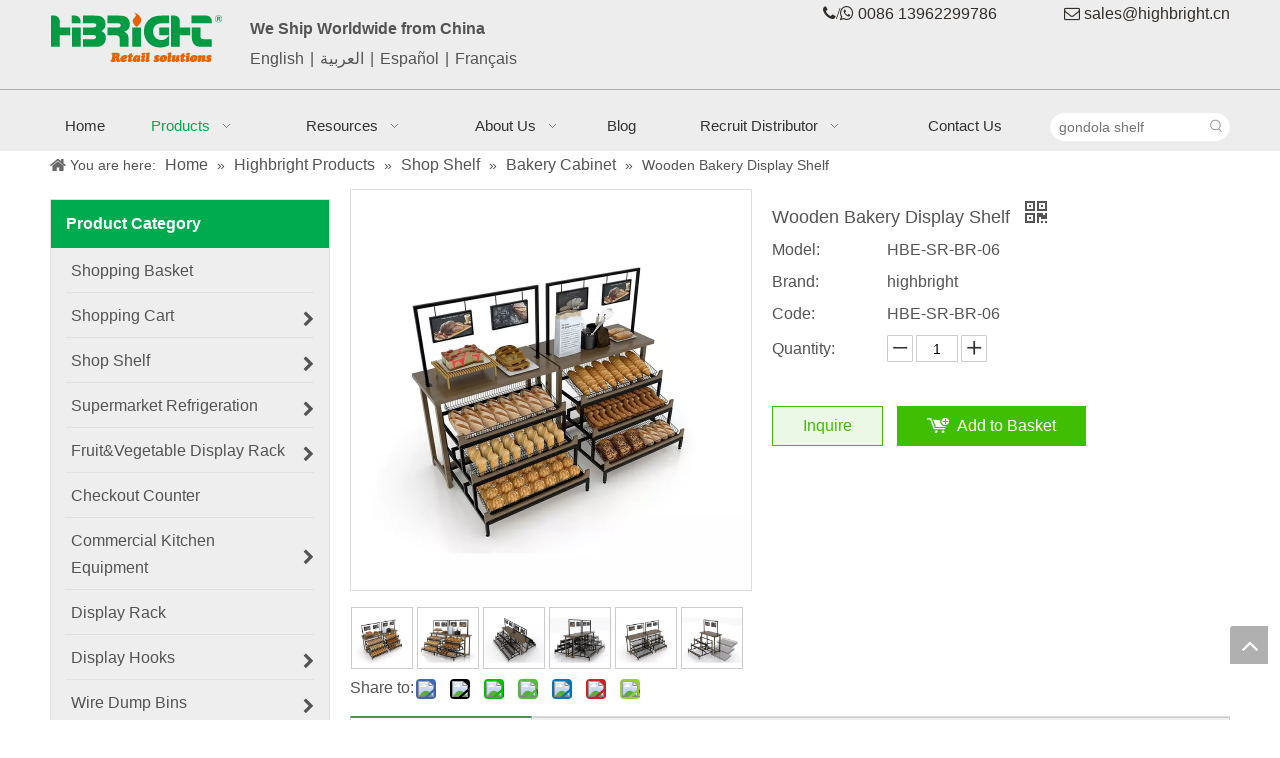

--- FILE ---
content_type: text/html;charset=utf-8
request_url: https://www.supermarketequipments.com/Wooden-Bakery-Display-Shelf-pd42877635.html
body_size: 57862
content:
<!DOCTYPE html> <html lang="en" prefix="og: http://ogp.me/ns#" style="height: auto;"> <head> <link rel="preconnect" href="https://irrnrwxhnoll5p.leadongcdn.com"/> <link rel="preconnect" href="https://rmrnrwxhnoll5q.leadongcdn.com"/> <link rel="preconnect" href="https://jirnrwxhnoll5p.leadongcdn.com"/><script>document.write=function(e){documentWrite(document.currentScript,e)};function documentWrite(documenturrentScript,e){var i=document.createElement("span");i.innerHTML=e;var o=i.querySelectorAll("script");if(o.length)o.forEach(function(t){if(t.src&&t.src!=""){var script=document.createElement("script");script.src=t.src;document.body.appendChild(script)}});document.body.appendChild(i)}
window.onloadHack=function(func){if(!!!func||typeof func!=="function")return;if(document.readyState==="complete")func();else if(window.addEventListener)window.addEventListener("load",func,false);else if(window.attachEvent)window.attachEvent("onload",func,false)};</script> <title>Wooden Bakery Display Shelf</title> <meta name="keywords" content="Wooden Bakery Display Shelf"/> <meta name="description" content="Wooden Bakery Display Shelf"/> <link data-type="dns-prefetch" data-domain="jirnrwxhnoll5p.leadongcdn.com" rel="dns-prefetch" href="//jirnrwxhnoll5p.leadongcdn.com"> <link data-type="dns-prefetch" data-domain="irrnrwxhnoll5p.leadongcdn.com" rel="dns-prefetch" href="//irrnrwxhnoll5p.leadongcdn.com"> <link data-type="dns-prefetch" data-domain="rmrnrwxhnoll5q.leadongcdn.com" rel="dns-prefetch" href="//rmrnrwxhnoll5q.leadongcdn.com"> <link rel="canonical" href="https://www.supermarketequipments.com/Wooden-Bakery-Display-Shelf-pd42877635.html"/> <meta http-equiv="X-UA-Compatible" content="IE=edge"/> <meta name="renderer" content="webkit"/> <meta http-equiv="Content-Type" content="text/html; charset=utf-8"/> <meta name="viewport" content="width=device-width, initial-scale=1, user-scalable=no"/> <link href="https://irrnrwxhnoll5p.leadongcdn.com/cloud/ljBqrKmmSRkiqlqqnlkp/zhutu2-800-800.jpg" as="image" rel="preload" fetchpriority="high"/> <link rel="icon" href="//irrnrwxhnoll5p.leadongcdn.com/cloud/koBorKmmSRkprnnmj/wenjianming.ico"> <link rel="preload" type="text/css" as="style" href="//irrnrwxhnoll5p.leadongcdn.com/concat/zoilKBg0udRhiSnqmokpnqlnpnl/static/assets/widget/mobile_head/style04/style04.css,/static/assets/widget/mobile_head/css/headerStyles.css,/static/assets/widget/style/component/langBar/langBar.css,/static/assets/widget/style/component/follow/widget_setting_iconSize/iconSize24.css,/static/assets/style/bootstrap/cus.bootstrap.grid.system.css,/static/assets/style/fontAwesome/4.7.0/css/font-awesome.css,/static/assets/style/iconfont/iconfont.css,/static/assets/widget/script/plugins/gallery/colorbox/colorbox.css,/static/assets/style/bootstrap/cus.bootstrap.grid.system.split.css,/static/assets/widget/script/plugins/picture/animate.css,/static/assets/widget/style/component/pictureNew/widget_setting_description/picture.description.css,/static/assets/widget/style/component/pictureNew/public/public.css,/static/assets/widget/style/component/graphic/graphic.css,/static/assets/widget/style/component/separator/separator.css" onload="this.onload=null;this.rel='stylesheet'"/> <link rel="preload" type="text/css" as="style" href="//rmrnrwxhnoll5q.leadongcdn.com/concat/8rilKB4gvsRgiSnqmokpnqlnpnl/static/assets/widget/script/plugins/tooltipster/css/tooltipster.css,/static/assets/widget/style/component/follow/widget_setting_iconSize/iconSize32.css,/static/assets/widget/style/component/follow/public/public.css" onload="this.onload=null;this.rel='stylesheet'"/> <link rel="stylesheet" type="text/css" href="//irrnrwxhnoll5p.leadongcdn.com/concat/zoilKBg0udRhiSnqmokpnqlnpnl/static/assets/widget/mobile_head/style04/style04.css,/static/assets/widget/mobile_head/css/headerStyles.css,/static/assets/widget/style/component/langBar/langBar.css,/static/assets/widget/style/component/follow/widget_setting_iconSize/iconSize24.css,/static/assets/style/bootstrap/cus.bootstrap.grid.system.css,/static/assets/style/fontAwesome/4.7.0/css/font-awesome.css,/static/assets/style/iconfont/iconfont.css,/static/assets/widget/script/plugins/gallery/colorbox/colorbox.css,/static/assets/style/bootstrap/cus.bootstrap.grid.system.split.css,/static/assets/widget/script/plugins/picture/animate.css,/static/assets/widget/style/component/pictureNew/widget_setting_description/picture.description.css,/static/assets/widget/style/component/pictureNew/public/public.css,/static/assets/widget/style/component/graphic/graphic.css,/static/assets/widget/style/component/separator/separator.css"/> <link rel="stylesheet" type="text/css" href="//rmrnrwxhnoll5q.leadongcdn.com/concat/8rilKB4gvsRgiSnqmokpnqlnpnl/static/assets/widget/script/plugins/tooltipster/css/tooltipster.css,/static/assets/widget/style/component/follow/widget_setting_iconSize/iconSize32.css,/static/assets/widget/style/component/follow/public/public.css"/> <link rel="preload" type="text/css" as="style" href="//rmrnrwxhnoll5q.leadongcdn.com/concat/hoiiKBdy31RgiSoqmqmjiinmqil/static/assets/widget/style/component/langBar/langBar.css,/static/assets/widget/script/plugins/smartmenu/css/navigation.css,/static/assets/widget/style/component/prodSearchNew/prodSearchNew.css,/static/assets/widget/style/component/prodsearch/prodsearch.css,/static/assets/widget/style/component/position/position.css,/static/assets/widget/style/component/prodGroupCategory/prodGroupCategory.css,/static/assets/widget/style/component/articlecategory/slightsubmenu.css,/static/assets/widget/style/component/prodGroupCategory/proGroupCategoryFix.css,/static/assets/widget/script/plugins/smartmenu/css/sm-core-css.css,/static/assets/widget/script/plugins/smartmenu/css/sm-clean/sm-clean.css,/static/assets/widget/style/component/proddetail/public/public.css,/static/assets/widget/style/component/proddetail/public/comment.css,/static/assets/widget/style/component/proddetail/label/label.css,/static/assets/widget/style/component/orderList/public/public.css" onload="this.onload=null;this.rel='stylesheet'"/> <link rel="preload" type="text/css" as="style" href="//jirnrwxhnoll5p.leadongcdn.com/concat/4kirKBdxgsRgiSoqmqmjiinmqil/static/assets/widget/script/plugins/videojs/video-js.min.css,/static/assets/widget/script/plugins/select2/select2.css,/static/assets/widget/style/component/tiptap_richText/tiptap_richText.css,/static/assets/widget/script/plugins/owlcarousel/owl.carousel.css,/static/assets/widget/script/plugins/owlcarousel/owl.theme.css,/static/assets/widget/style/component/proddetail/widget_style/viewer.min.css,/static/assets/widget/script/plugins/easyzoom/css/easyzoom.css,/static/assets/widget/script/plugins/gallery/colorbox/colorbox.css,/static/assets/widget/script/plugins/owlcarousel/masterslider.css,/static/assets/widget/script/plugins/owlcarousel/style.css,/static/assets/widget/script/plugins/owlcarousel/ms-showcase2.css,/static/assets/widget/style/component/proddetail/widget_style/style_2.css,/static/assets/widget/style/component/shoppingcartStatus/shoppingcartStatus.css,/static/assets/widget/script/plugins/slick/slick.css" onload="this.onload=null;this.rel='stylesheet'"/> <link rel="preload" type="text/css" as="style" href="//irrnrwxhnoll5p.leadongcdn.com/concat/dlirKBxazwRdiSoqmqmjiinmqil/static/assets/widget/style/component/prodlistAsync/widget_style/style_11.css,/static/assets/widget/style/component/relatedProducts/relatedProducts.css,/static/assets/widget/style/component/touchgraphicslider/touchgraphicslider.css,/static/assets/widget/style/component/quicknavigation/quicknavigation.css,/static/assets/widget/style/component/form/form.css,/static/assets/widget/script/plugins/form/select2.css,/static/assets/widget/style/component/inquire/inquire.css,/static/assets/widget/script/plugins/air-datepicker/css/datepicker.css" onload="this.onload=null;this.rel='stylesheet'"/> <link rel="stylesheet" type="text/css" href="//rmrnrwxhnoll5q.leadongcdn.com/concat/hoiiKBdy31RgiSoqmqmjiinmqil/static/assets/widget/style/component/langBar/langBar.css,/static/assets/widget/script/plugins/smartmenu/css/navigation.css,/static/assets/widget/style/component/prodSearchNew/prodSearchNew.css,/static/assets/widget/style/component/prodsearch/prodsearch.css,/static/assets/widget/style/component/position/position.css,/static/assets/widget/style/component/prodGroupCategory/prodGroupCategory.css,/static/assets/widget/style/component/articlecategory/slightsubmenu.css,/static/assets/widget/style/component/prodGroupCategory/proGroupCategoryFix.css,/static/assets/widget/script/plugins/smartmenu/css/sm-core-css.css,/static/assets/widget/script/plugins/smartmenu/css/sm-clean/sm-clean.css,/static/assets/widget/style/component/proddetail/public/public.css,/static/assets/widget/style/component/proddetail/public/comment.css,/static/assets/widget/style/component/proddetail/label/label.css,/static/assets/widget/style/component/orderList/public/public.css"/> <link rel="stylesheet" type="text/css" href="//jirnrwxhnoll5p.leadongcdn.com/concat/4kirKBdxgsRgiSoqmqmjiinmqil/static/assets/widget/script/plugins/videojs/video-js.min.css,/static/assets/widget/script/plugins/select2/select2.css,/static/assets/widget/style/component/tiptap_richText/tiptap_richText.css,/static/assets/widget/script/plugins/owlcarousel/owl.carousel.css,/static/assets/widget/script/plugins/owlcarousel/owl.theme.css,/static/assets/widget/style/component/proddetail/widget_style/viewer.min.css,/static/assets/widget/script/plugins/easyzoom/css/easyzoom.css,/static/assets/widget/script/plugins/gallery/colorbox/colorbox.css,/static/assets/widget/script/plugins/owlcarousel/masterslider.css,/static/assets/widget/script/plugins/owlcarousel/style.css,/static/assets/widget/script/plugins/owlcarousel/ms-showcase2.css,/static/assets/widget/style/component/proddetail/widget_style/style_2.css,/static/assets/widget/style/component/shoppingcartStatus/shoppingcartStatus.css,/static/assets/widget/script/plugins/slick/slick.css"/> <link rel="stylesheet" type="text/css" href="//irrnrwxhnoll5p.leadongcdn.com/concat/dlirKBxazwRdiSoqmqmjiinmqil/static/assets/widget/style/component/prodlistAsync/widget_style/style_11.css,/static/assets/widget/style/component/relatedProducts/relatedProducts.css,/static/assets/widget/style/component/touchgraphicslider/touchgraphicslider.css,/static/assets/widget/style/component/quicknavigation/quicknavigation.css,/static/assets/widget/style/component/form/form.css,/static/assets/widget/script/plugins/form/select2.css,/static/assets/widget/style/component/inquire/inquire.css,/static/assets/widget/script/plugins/air-datepicker/css/datepicker.css"/> <style>@media(min-width:990px){[data-type="rows"][data-level="rows"]{display:flex}}</style> <style id="speed3DefaultStyle">@supports not(aspect-ratio:1/1){.prodlist-wrap li .prodlist-cell{position:relative;padding-top:100%;width:100%}.prodlist-lists-style-13 .prod_img_a_t13,.prodlist-lists-style-12 .prod_img_a_t12,.prodlist-lists-style-nophoto-11 .prod_img_a_t12{position:unset !important;min-height:unset !important}.prodlist-wrap li .prodlist-picbox img{position:absolute;width:100%;left:0;top:0}}.piclist360 .prodlist-pic4-3 li .prodlist-display{max-width:100%}@media(max-width:600px){.prodlist-fix-num li{width:50% !important}}</style> <template id="appdStylePlace"></template> <link href="//rmrnrwxhnoll5q.leadongcdn.com/theme/krimKBmrRmkSmrRmoSlnRlqSSRrjjjqrnrqiokpkq/style/style.css" type="text/css" rel="preload" as="style" onload="this.onload=null;this.rel='stylesheet'" data-theme="true"/> <link href="//rmrnrwxhnoll5q.leadongcdn.com/theme/krimKBmrRmkSmrRmoSlnRlqSSRrjjjqrnrqiokpkq/style/style.css" type="text/css" rel="stylesheet"/> <style guid='u_45fe52724570443192d9d8d96d249a2d' emptyRender='true' placeholder='true' type='text/css'></style> <link href="//irrnrwxhnoll5p.leadongcdn.com/site-res/rikoKBmrRmoSlnRliSmlljRoiSqqjrmpRljSjrrnrmioknnrRliSnqiqklnprlrrSRki.css?1756983755458" rel="preload" as="style" onload="this.onload=null;this.rel='stylesheet'" data-extStyle="true" type="text/css" data-extAttr="20250906153054"/> <link href="//irrnrwxhnoll5p.leadongcdn.com/site-res/rikoKBmrRmoSlnRliSmlljRoiSqqjrmpRljSjrrnrmioknnrRliSnqiqklnprlrrSRki.css?1756983755458" data-extAttr="20250906153054" type="text/css" rel="stylesheet"/> <template data-js-type='style_respond' data-type='inlineStyle'></template><template data-js-type='style_head' data-type='inlineStyle'><style guid='9aa63af3-b84e-4035-90f7-250669a244d9' pm_pageStaticHack='' jumpName='head' pm_styles='head' type='text/css'>.sitewidget-langBar-20230524130203 .sitewidget-bd .front-icon-box.icon-style i{font-size:16px;color:#333 !important}.sitewidget-langBar-20230524130203 .sitewidget-bd .style21 #wpAhPTodUMnj-lang-drop-arrow{color:#333 !important}.sitewidget-langBar-20230524130203 .sitewidget-bd .style21 .lang-menu .lang-item a{color:#333 !important}.sitewidget-langBar-20230524130203 .sitewidget-bd .icon-style-i{font-size:16px;color:#333 !important}.sitewidget-langBar-20230524130203 .sitewidget-bd .lang-bar.style18.lang-style .lang-dropdown .block-iconbaseline-down{color:#333 !important}.sitewidget-langBar-20230524130203 .sitewidget-bd .lang-bar.style18.lang-style .lang-dropdown .lang-selected{color:#333 !important}.sitewidget-langBar-20230524130203 .sitewidget-bd .lang-bar.style18.lang-style .lang-dropdown .lang-menu a{color:#333 !important}.sitewidget-langBar-20230524130203 .sitewidget-bd .lang-bar.style18.lang-style .lang-dropdown .lang-menu{border-color:#333 !important}.sitewidget-langBar-20230524130203 .sitewidget-bd .lang-bar.style21.lang-style .lang-dropdown .lang-menu .menu-close-btn i{background:#333 !important}.sitewidget-langBar-20230524130203 .sitewidget-bd .front-icon-box i{font-size:20px;color:#333 !important}.sitewidget-langBar-20230524130203 .sitewidget-bd .front-icon-box.icon-style i{font-size:20px;color:#333 !important}.sitewidget-langBar-20230524130203 .sitewidget-bd .front-icon-box i:hover{color:#333 !important}.sitewidget-langBar-20230524130203 .lang-bar .lang-dropdown-front-icon{background:unset !important}.sitewidget-prodCategory-20170625172223 .sitewidget-bd ul li.on>a,.sitewidget-prodCategory-20170625172223 .sitewidget-bd ul.sm li.on>a{color:#2aa7ea}.sitewidget-prodDetail-20141127140104 .proddetail-wrap .video-js video{height:100% !important}.sitewidget-prodDetail-20141127140104 .prodetail-slider .prod-pic-item .prodetail-slider-btn{color:black}.sitewidget-prodDetail-20141127140104 .ms-skin-default .ms-nav-next,.sitewidget-prodDetail-20141127140104 .ms-skin-default .ms-nav-prev{color:black}.sitewidget-prodDetail-20141127140104 .pro-this-prodBrief table{max-width:100%}.sitewidget-prodDetail-20141127140104 #orderModel{display:inline-block}.sitewidget-prodDetail-20141127140104 #paypalBtn #paypal-button-container{padding:0}.sitewidget-prodDetail-20141127140104 #paypalBtn #paypal-button-container .paypal-buttons>iframe.component-frame{z-index:1}.proddetail-picArea{position:relative}.sitewidget-prodDetail-20141127140104 .switch3D{bottom:10px}@media(max-width:990px){.sitewidget-prodDetail-20141127140104 .threeDBox{top:20px}}@media(max-width:569px){.sitewidget-prodDetail-20141127140104 .threeDBox{top:0}}@media(max-width:500px){.sitewidget-prodDetail-20141127140104 .switch3D{bottom:15px}}.new-threed-box{position:fixed;top:50%;left:50%;transform:translate(-50%,-50%);box-shadow:0 0 20px 0 rgba(0,0,0,0.2);z-index:10000000000000;line-height:1;border-radius:10px}.new-threed-box iframe{width:950px;height:720px;max-width:100vw;max-height:100vh;border-radius:10px;border:0}.new-threed-box iframe .only_full_width{display:block !important}.new-threed-box .close{position:absolute;right:11px;top:12px;width:18px;height:18px;cursor:pointer}@media(max-width:800px){.new-threed-box iframe{width:100vw;height:100vh;border-radius:0}.new-threed-box{border-radius:0}}.sitewidget-prodDetail-20141127140104 .sitewidget-bd .tinymce-render-box *{all:revert-layer}.sitewidget-prodDetail-20141127140104 .sitewidget-bd .tinymce-render-box img{vertical-align:middle;max-width:100%}.sitewidget-prodDetail-20141127140104 .sitewidget-bd .tinymce-render-box iframe{max-width:100%}.sitewidget-prodDetail-20141127140104 .sitewidget-bd .tinymce-render-box table{border-collapse:collapse}.sitewidget-prodDetail-20141127140104 .sitewidget-bd .tinymce-render-box *{margin:0}.sitewidget-prodDetail-20141127140104 .sitewidget-bd .tinymce-render-box table:not([cellpadding]) td,.sitewidget-prodDetail-20141127140104 .sitewidget-bd .tinymce-render-box table:not([cellpadding]) th{padding:.4rem}.sitewidget-prodDetail-20141127140104 .sitewidget-bd .tinymce-render-box table[border]:not([border="0"]):not([style*=border-width]) td,.sitewidget-prodDetail-20141127140104 .sitewidget-bd .tinymce-render-box table[border]:not([border="0"]):not([style*=border-width]) th{border-width:1px}.sitewidget-prodDetail-20141127140104 .sitewidget-bd .tinymce-render-box table[border]:not([border="0"]):not([style*=border-style]) td,.sitewidget-prodDetail-20141127140104 .sitewidget-bd .tinymce-render-box table[border]:not([border="0"]):not([style*=border-style]) th{border-style:solid}.sitewidget-prodDetail-20141127140104 .sitewidget-bd .tinymce-render-box table[border]:not([border="0"]):not([style*=border-color]) td,.sitewidget-prodDetail-20141127140104 .sitewidget-bd .tinymce-render-box table[border]:not([border="0"]):not([style*=border-color]) th{border-color:#ccc}.sitewidget-prodDetail-20141127140104 .prod_member_desc{position:relative}.sitewidget-prodDetail-20141127140104 .prod_member_desc .prod_member_desc_pop{display:none;position:absolute;border:1px solid #ccc;background:#fff;width:300px;border-radius:6px;padding:5px 8px;left:0;z-index:1000}.sitewidget-prodDetail-20141127140104 .prod_member_desc .prod_member_desc_icon{margin:0 1px;width:12px;height:12px;cursor:pointer;transform:translateY(-4px)}.sitewidget-relatedProducts-20170627093807 .sitewidget-relatedProducts-container .InquireAndBasket,.sitewidget-relatedProducts-20170627093807 .sitewidget-relatedProducts-container .prodlist-pro-inquir,.sitewidget-relatedProducts-20170627093807 .sitewidget-relatedProducts-container .default-addbasket,.sitewidget-relatedProducts-20170627093807 .sitewidget-relatedProducts-container .prodlist-parameter-btns .default-button{color:;background-color:}.sitewidget-relatedProducts-20170627093807 .sitewidget-relatedProducts-container .InquireAndBasket i,.sitewidget-relatedProducts-20170627093807 .sitewidget-relatedProducts-container .prodlist-pro-inquir i,.sitewidget-relatedProducts-20170627093807 .sitewidget-relatedProducts-container.InquireAndBasket span,.sitewidget-relatedProducts-20170627093807 .sitewidget-relatedProducts-container .prodlist-pro-inquir span .sitewidget-relatedProducts-20170627093807 .prodlist-parameter-btns .default-button{color:}.sitewidget-relatedProducts-20170627093807 .sitewidget-relatedProducts-container .related-prod-video{display:block;position:relative;z-index:1}.sitewidget-relatedProducts-20170627093807 .sitewidget-relatedProducts-container .related-prod-video .related-prod-video-play-icon{background:rgba(0,0,0,0.50);border-radius:14px;color:#fff;padding:0 10px;left:10px;bottom:20px;cursor:pointer;font-size:12px;position:absolute;z-index:10}.sitewidget-relatedProducts .sitewidget-relatedProducts-hasBtns{padding:0 35px}.sitewidget-form-20170625155542 #formsubmit{pointer-events:none}.sitewidget-form-20170625155542 #formsubmit.releaseClick{pointer-events:unset}.sitewidget-form-20170625155542 .form-horizontal input,.sitewidget-form-20170625155542 .form-horizontal span:not(.select2-selection--single),.sitewidget-form-20170625155542 .form-horizontal label,.sitewidget-form-20170625155542 .form-horizontal .form-builder button{height:20px !important;line-height:20px !important}.sitewidget-form-20170625155542 .uploadBtn{padding:4px 15px !important;height:20px !important;line-height:20px !important}.sitewidget-form-20170625155542 select,.sitewidget-form-20170625155542 input[type="text"],.sitewidget-form-20170625155542 input[type="password"],.sitewidget-form-20170625155542 input[type="datetime"],.sitewidget-form-20170625155542 input[type="datetime-local"],.sitewidget-form-20170625155542 input[type="date"],.sitewidget-form-20170625155542 input[type="month"],.sitewidget-form-20170625155542 input[type="time"],.sitewidget-form-20170625155542 input[type="week"],.sitewidget-form-20170625155542 input[type="number"],.sitewidget-form-20170625155542 input[type="email"],.sitewidget-form-20170625155542 input[type="url"],.sitewidget-form-20170625155542 input[type="search"],.sitewidget-form-20170625155542 input[type="tel"],.sitewidget-form-20170625155542 input[type="color"],.sitewidget-form-20170625155542 .uneditable-input{height:20px !important}.sitewidget-form-20170625155542.sitewidget-inquire .control-group .controls .select2-container .select2-selection--single .select2-selection__rendered{height:20px !important;line-height:20px !important}.sitewidget-form-20170625155542 textarea.cus-message-input{min-height:20px !important}.sitewidget-form-20170625155542 .add-on,.sitewidget-form-20170625155542 .add-on{height:20px !important;line-height:20px !important}.sitewidget-form-20170625155542 textarea,.sitewidget-form-20170625155542 input[type="text"],.sitewidget-form-20170625155542 input[type="password"],.sitewidget-form-20170625155542 input[type="datetime"],.sitewidget-form-20170625155542 input[type="datetime-local"],.sitewidget-form-20170625155542 input[type="date"],.sitewidget-form-20170625155542 input[type="month"],.sitewidget-form-20170625155542 input[type="time"],.sitewidget-form-20170625155542 input[type="week"],.sitewidget-form-20170625155542 input[type="number"],.sitewidget-form-20170625155542 input[type="email"],.sitewidget-form-20170625155542 input[type="url"],.sitewidget-form-20170625155542 input[type="search"],.sitewidget-form-20170625155542 input[type="tel"],.sitewidget-form-20170625155542 input[type="color"],.sitewidget-form-20170625155542 .uneditable-input{box-shadow:none}.sitewidget-form-20170625155542 .input-valid-bg{background:#ffece8 !important;outline:0}.sitewidget-form-20170625155542 .input-valid-bg:focus{background:#fff !important;border:1px solid #f53f3f !important}.sitewidget-form-20170625155542 .submitGroup .controls{text-align:left}.sitewidget-form-20170625155542 .control-label span{color:inherit}@media(min-width:500px){.sitewidget-form-20170625155542 form .controls{margin-right:60px}}@media(min-width:500px){.sitewidget-form-20170625155542 form .controls{margin-left:calc(90px + 20px);margin-right:calc(90px / 3)}.sitewidget-form-20170625155542 form .control-label{width:90px}}.sitewidget-form-20170625155542 .multiple-parent input[type='checkbox']+label:before{content:"";display:inline-block;width:12px;height:12px;border:1px solid #888;border-radius:3px;margin-right:6px;margin-left:6px;transition-duration:.2s}.sitewidget-form-20170625155542 .multiple-parent input[type='checkbox']:checked+label:before{width:50%;border-color:#888;border-left-color:transparent;border-top-color:transparent;-webkit-transform:rotate(45deg) translate(1px,-4px);transform:rotate(45deg) translate(1px,-4px);margin-right:12px;width:6px}.sitewidget-form-20170625155542 .multiple-parent input[type="checkbox"]{display:none}.sitewidget-form-20170625155542 .multiple-parent{display:none;width:100%}.sitewidget-form-20170625155542 .multiple-parent ul{list-style:none;width:100%;text-align:left;border-radius:4px;padding:10px 5px;box-sizing:border-box;height:auto;overflow-x:hidden;overflow-y:scroll;box-shadow:0 4px 5px 0 rgb(0 0 0 / 14%),0 1px 10px 0 rgb(0 0 0 / 12%),0 2px 4px -1px rgb(0 0 0 / 30%);background-color:#fff;margin:2px 0 0 0;border:1px solid #ccc;box-shadow:1px 1px 2px rgb(0 0 0 / 10%) inset}.sitewidget-form-20170625155542 .multiple-parent ul::-webkit-scrollbar{width:2px;height:4px}.sitewidget-form-20170625155542 .multiple-parent ul::-webkit-scrollbar-thumb{border-radius:5px;-webkit-box-shadow:inset 0 0 5px rgba(0,0,0,0.2);background:#4e9e97}.sitewidget-form-20170625155542 .multiple-parent ul::-webkit-scrollbar-track{-webkit-box-shadow:inset 0 0 5px rgba(0,0,0,0.2);border-radius:0;background:rgba(202,202,202,0.23)}.sitewidget-form-20170625155542 .multiple-select{width:100%;height:auto;min-height:40px;line-height:40px;border-radius:4px;padding-right:10px;padding-left:10px;box-sizing:border-box;overflow:hidden;background-size:auto 80%;border:1px solid #ccc;box-shadow:1px 1px 2px rgb(0 0 0 / 10%) inset;background-color:#fff;position:relative}.sitewidget-form-20170625155542 .multiple-select:after{content:'';position:absolute;top:50%;right:6px;width:0;height:0;border:8px solid transparent;border-top-color:#888;transform:translateY(calc(-50% + 4px));cursor:pointer}.sitewidget-form-20170625155542 .multiple-select span{line-height:28px;color:#666}.sitewidget-form-20170625155542 .multiple-parent label{color:#333;display:inline-flex;align-items:center;height:30px;line-height:22px;padding:0}.sitewidget-form-20170625155542 .select-content{display:inline-block;border-radius:4px;line-height:23px;margin:2px 2px 0 2px;padding:0 3px;border:1px solid #888;height:auto}.sitewidget-form-20170625155542 .select-delete{cursor:pointer}.sitewidget-form-20170625155542 select[multiple]{display:none}</style></template><template data-js-type='style_respond' data-type='inlineStyle'></template><template data-js-type='style_head' data-type='inlineStyle'></template><script data-ignoreMinify="true">
	function loadInlineStyle(){
		var allInlineStyle = document.querySelectorAll("template[data-type='inlineStyle']");
		var length = document.querySelectorAll("template[data-type='inlineStyle']").length;
		for(var i = 0;i < length;i++){
			var style = allInlineStyle[i].innerHTML;
			allInlineStyle[i].outerHTML = style;
		}
	}
loadInlineStyle();
</script> <script type="text/javascript" data-src="//jirnrwxhnoll5p.leadongcdn.com/static/t-kqBpBKkKkmzzsn7r/assets/script/jquery-1.11.0.concat.js"></script> <script type="text/javascript" data-src="//ld-analytics.leadongcdn.com/ojBpnKllSRRrQSiRSRqlirl/ltm-web.js?v=1757143854000"></script><script type="text/x-delay-ids" data-type="delayIds" data-device="pc" data-xtype="0" data-delayIds='[10280701,259980284,774798,10280581,774786,774773,16163721,10280691,774696,230313234,10335761,10393091,775339,10335711,10460541,774920,775330,774914,34653371,334999772,774912,775047,10334291,775333,11051861]'></script> <meta name="p:domain_verify" content="8c8a7754adbe9b9161cca61fb401284f"/> <meta name="facebook-domain-verification" content="6r6cto52z3ox81p9kvjrw0yxk7d6l9"/> <script>(function(w,d,s,l,i){w[l]=w[l]||[];w[l].push({"gtm.start":(new Date).getTime(),event:"gtm.js"});var f=d.getElementsByTagName(s)[0],j=d.createElement(s),dl=l!="dataLayer"?"\x26l\x3d"+l:"";j.async=true;j.src="https://www.googletagmanager.com/gtm.js?id\x3d"+i+dl;f.parentNode.insertBefore(j,f)})(window,document,"script","dataLayer","GTM-558G5BV");</script> <template data-type='js_template'><script>!function(e,t,n,s,u,a){e.twq||(s=e.twq=function(){s.exe?s.exe.apply(s,arguments):s.queue.push(arguments)},s.version="1.1",s.queue=[],u=t.createElement(n),u.async=!0,u.src="https://static.ads-twitter.com/uwt.js",a=t.getElementsByTagName(n)[0],a.parentNode.insertBefore(u,a))}(window,document,"script");twq("config","posfd");</script></template> <script guid='134811b0-0957-4336-b16d-53967ddd7ebc' pm_pageStaticHack='true' jumpName='head' pm_scripts='head' type='text/javascript'>try{(function(window,undefined){var phoenixSite=window.phoenixSite||(window.phoenixSite={});phoenixSite.lanEdition="EN_US";var page=phoenixSite.page||(phoenixSite.page={});page.cdnUrl="//irrnrwxhnoll5p.leadongcdn.com";page.siteUrl="https://www.supermarketequipments.com";page.lanEdition=phoenixSite.lanEdition;page._menu_prefix="";page._menu_trans_flag="";page._captcha_domain_prefix="captcha.c";page._pId="fEKpAfqjThOQ";phoenixSite._sViewMode="true";phoenixSite._templateSupport="false";phoenixSite._singlePublish=
"false"})(this)}catch(e){try{console&&console.log&&console.log(e)}catch(e){}};</script> <meta name="google-site-verification" content="ZxXQyyVsydTtEWmov4Q4_bWeJzn8SJDn3jfcqHaGmMY"/> <script id='u_6aa74908a7bc41d4a590baa787938b21' guid='u_6aa74908a7bc41d4a590baa787938b21' pm_script='init_top' type='text/javascript'>try{(function(window,undefined){var datalazyloadDefaultOptions=window.datalazyloadDefaultOptions||(window.datalazyloadDefaultOptions={});datalazyloadDefaultOptions["version"]="3.0.0";datalazyloadDefaultOptions["isMobileViewer"]="false";datalazyloadDefaultOptions["hasCLSOptimizeAuth"]="false";datalazyloadDefaultOptions["_version"]="3.0.0";datalazyloadDefaultOptions["isPcOptViewer"]="false"})(this);(function(window,undefined){window.__ph_optSet__='{"loadImgType":"0","isOpenFlagUA":true,"v30NewMode":"1","idsVer":"1","docReqType":"0","docDecrease":"1","docCallback":"1"}'})(this)}catch(e){try{console&&
console.log&&console.log(e)}catch(e){}};</script> <script id='u_33c1e508236848e18f8ec4f6fd280e33' guid='u_33c1e508236848e18f8ec4f6fd280e33' type='text/javascript'>try{var thisUrl=location.host;var referUrl=document.referrer;if(referUrl.indexOf(thisUrl)==-1)localStorage.setItem("landedPage",document.URL)}catch(e){try{console&&console.log&&console.log(e)}catch(e){}};</script> </head> <body class=" frontend-body-canvas "> <template data-js-type='globalBody' data-type='code_template'> <noscript><iframe src="https://www.googletagmanager.com/ns.html?id=GTM-558G5BV" height="0" width="0" style="display:none;visibility:hidden"></iframe></noscript> </template> <div id='backstage-headArea' headFlag='1' class='hideForMobile'><div class="outerContainer" data-mobileBg="true" id="outerContainer_1498374860776" data-type="outerContainer" data-level="rows"><div class="container" data-type="container" data-level="rows" cnttype="backstage-container-mark"><div class="row" data-type="rows" data-level="rows" data-attr-xs="null" data-attr-sm="null"><div class="col-md-2" id="column_1498374831238" data-type="columns" data-level="columns"><div id="location_1498374831240" data-type="locations" data-level="rows"><div class="backstage-stwidgets-settingwrap" scope="0" settingId="qGfApUmcORHN" id="component_qGfApUmcORHN" relationCommonId="fEKpAfqjThOQ" classAttr="sitewidget-logo-20160608115350"> <div class="sitewidget-pictureNew sitewidget-logo sitewidget-logo-20160608115350"> <div class="sitewidget-bd"> <div class="picture-resize-wrap " style="position: relative; width: 100%; text-align: left; "> <span class="picture-wrap pic-style-default 666 animated bounceInDown" data-ee="animated bounceInDown" id="picture-wrap-qGfApUmcORHN" style="display: inline-block; position: relative;max-width: 100%;"> <a class="imgBox mobile-imgBox" style="display: inline-block; position: relative;max-width: 100%;" href="/index.html"> <img class="img-default-bgc" data-src="//irrnrwxhnoll5p.leadongcdn.com/cloud/krBqrKmmSRqlrjkkipj/homepage1024.png" src="//irrnrwxhnoll5p.leadongcdn.com/cloud/krBqrKmmSRqlrjkkipj/homepage1024.png" alt="Highbright Retail Solutions" title="Highbright Retail Solutions" phoenixLazyload='true'/> </a> </span> </div> </div> </div> </div> <script type="text/x-delay-script" data-id="qGfApUmcORHN" data-jsLazyloadType="1" data-alias="logo" data-jsLazyload='true' data-type="component" data-jsDepand='["//rmrnrwxhnoll5q.leadongcdn.com/static/t-lkBpBKkKlplwsz7r/assets/widget/script/plugins/jquery.lazyload.js","//jirnrwxhnoll5p.leadongcdn.com/static/t-ilBoBKrKlwrolo7m/assets/widget/script/compsettings/comp.logo.settings.js"]' data-jsThreshold='5' data-cssDepand='' data-cssThreshold='5'>(function(window,$,undefined){try{(function(window,$,undefined){var respSetting={},temp;$(function(){$("#picture-wrap-qGfApUmcORHN").on("webkitAnimationEnd webkitTransitionEnd mozAnimationEnd MSAnimationEnd oanimationend animationend",function(){var rmClass="animated bounce zoomIn pulse rotateIn swing fadeIn bounceInDown bounceInLeft bounceInRight bounceInUp fadeInDownBig fadeInLeftBig fadeInRightBig fadeInUpBig zoomInDown zoomInLeft zoomInRight zoomInUp";$(this).removeClass(rmClass)});var version=
$.trim("20200313131553");if(!!!version)version=undefined;if(phoenixSite.phoenixCompSettings&&typeof phoenixSite.phoenixCompSettings.logo!=="undefined"&&phoenixSite.phoenixCompSettings.logo.version==version&&typeof phoenixSite.phoenixCompSettings.logo.logoLoadEffect=="function"){phoenixSite.phoenixCompSettings.logo.logoLoadEffect("qGfApUmcORHN",".sitewidget-logo-20160608115350","animated bounceInDown","",respSetting);if(!!phoenixSite.phoenixCompSettings.logo.version&&phoenixSite.phoenixCompSettings.logo.version!=
"1.0.0")loadAnimationCss();return}var resourceUrl="//irrnrwxhnoll5p.leadongcdn.com/static/assets/widget/script/compsettings/comp.logo.settings.js?_\x3d1756983755458";if(phoenixSite&&phoenixSite.page){var cdnUrl=phoenixSite.page.cdnUrl;if(cdnUrl&&cdnUrl!="")resourceUrl=cdnUrl+"/static/assets/widget/script/compsettings/comp.logo.settings.js?_\x3d1756983755458"}var callback=function(){phoenixSite.phoenixCompSettings.logo.logoLoadEffect("qGfApUmcORHN",".sitewidget-logo-20160608115350","animated bounceInDown",
"",respSetting);if(!!phoenixSite.phoenixCompSettings.logo.version&&phoenixSite.phoenixCompSettings.logo.version!="1.0.0")loadAnimationCss()};if(phoenixSite.cachedScript)phoenixSite.cachedScript(resourceUrl,callback());else $.getScript(resourceUrl,callback())});function loadAnimationCss(){var link=document.createElement("link");link.rel="stylesheet";link.type="text/css";link.href="//rmrnrwxhnoll5q.leadongcdn.com/static/assets/widget/script/plugins/picture/animate.css?1756983755458";var head=document.getElementsByTagName("head")[0];
head.appendChild(link)}try{loadTemplateImg("sitewidget-logo-20160608115350")}catch(e){try{console&&(console.log&&console.log(e))}catch(e){}}})(window,jQuery)}catch(e){try{console&&console.log&&console.log(e)}catch(e){}}})(window,$);</script> </div></div><div class="col-md-3" id="column_1511149426092" data-type="columns" data-level="columns"><div id="location_1511149426093" data-type="locations" data-level="rows"><div class="backstage-stwidgets-settingwrap " id="component_kyKpqlLbNRMg" data-scope="0" data-settingId="kyKpqlLbNRMg" data-relationCommonId="fEKpAfqjThOQ" data-classAttr="sitewidget-text-20171020153127"> <div class="sitewidget-text sitewidget-text-20171020153127 sitewidget-olul-liststyle"> <div class=" sitewidget-bd "> We Ship Worldwide&nbsp;from China </div> </div> <script type="text/x-delay-script" data-id="kyKpqlLbNRMg" data-jsLazyloadType="1" data-alias="text" data-jsLazyload='true' data-type="component" data-jsDepand='["//jirnrwxhnoll5p.leadongcdn.com/static/t-wrBpBKiKyixomp7r/assets/widget/script/compsettings/comp.text.settings.js"]' data-jsThreshold='5' data-cssDepand='' data-cssThreshold='5'>(function(window,$,undefined){})(window,$);</script><template data-type='js_template' data-settingId='kyKpqlLbNRMg'><script id='u_0a3a12726e68484280327cc90ff58f73' guid='u_0a3a12726e68484280327cc90ff58f73' type='text/javascript'>try{$(function(){$(".sitewidget-text-20171020153127 .sitewidget-bd a").each(function(){if($(this).attr("href"))if($(this).attr("href").indexOf("#")!=-1){console.log("anchor-link",$(this));$(this).attr("anchor-link","true")}})})}catch(e){try{console&&console.log&&console.log(e)}catch(e){}};</script></template> </div><div class="backstage-stwidgets-settingwrap" scope="0" settingId="wpAhPTodUMnj" id="component_wpAhPTodUMnj" relationCommonId="fEKpAfqjThOQ" classAttr="sitewidget-langBar-20230524130203"> <div class="sitewidget-langBar sitewidget-langBar-20230524130203"> <div class="sitewidget-bd"> <div class="lang-bar lang-bar-left "> <span class="lang-cont" data-lanCode="0" data-default="0"> <a href='https://www.supermarketequipments.com' target="_blank" class="lang-a " target="_blank"> <span class="langBar-lang-text">English</span> </a> </span> <span class="lang-div-mid">|</span> <span class="lang-cont" data-lanCode="3" data-default="0"> <a href='https://sa.supermarketequipments.com' target="_blank" class="lang-a " target="_blank"> <span class="langBar-lang-text">العربية</span> </a> </span> <span class="lang-div-mid">|</span> <span class="lang-cont" data-lanCode="6" data-default="0"> <a href='https://es.supermarketequipments.com' target="_blank" class="lang-a " target="_blank"> <span class="langBar-lang-text">Español</span> </a> </span> <span class="lang-div-mid">|</span> <span class="lang-cont" data-lanCode="4" data-default="0"> <a href='https://fr.supermarketequipments.com' target="_blank" class="lang-a " target="_blank"> <span class="langBar-lang-text">Français</span> </a> </span> </div> </div> </div> <template data-type='js_template' data-settingId='wpAhPTodUMnj'><script id='u_66c0d154b37d4d14975f40fda7d4cd7f' guid='u_66c0d154b37d4d14975f40fda7d4cd7f' type='text/javascript'>try{function sortableli(el,data,value){var newArr=[];if(value=="0"||value=="1"||value=="2"||value=="3"||value=="4"||value=="5"||value=="6"||value=="7"||value=="8"||value=="12"||value=="14"){for(var i=0;i<data.length;i++)el.find(".lang-cont").each(function(){if(data[i].isDefault=="0"){if($(this).attr("data-default")=="0")if($(this).attr("data-lancode")==data[i].islanCode){var cloneSpan=$(this).clone(true);newArr.push(cloneSpan)}}else if($(this).attr("data-default")=="1")if($(this).attr("data-lancode")==
data[i].islanCode){var cloneSpan=$(this).clone(true);newArr.push(cloneSpan)}});if(value=="0"||value=="6"||value=="3")var langDivMid=' \x3cspan class\x3d"lang-div-mid"\x3e|\x3c/span\x3e ';else if(value=="1"||value=="4"||value=="7"||value=="14")var langDivMid=' \x3cspan class\x3d"lang-div-mid"\x3e\x3c/span\x3e ';else if(value=="2"||value=="12"||value=="5"||value=="8")var langDivMid=' \x3cspan class\x3d"lang-div-mid"\x3e/\x3c/span\x3e ';else var langDivMid=' \x3cspan class\x3d"lang-div-mid"\x3e|\x3c/span\x3e ';
if(newArr.length>=0){el.find("span").remove();for(var i=0;i<newArr.length;i++){el.append(newArr[i]);if(i==newArr.length-1);else el.append(langDivMid)}}}else{for(var i=0;i<data.length;i++)el.find(".lang-item").each(function(){if(data[i].isDefault=="0"){if($(this).attr("data-default")=="0")if($(this).attr("data-lancode")==data[i].islanCode){var cloneSpan=$(this).clone(true);newArr.push(cloneSpan)}}else if($(this).attr("data-default")=="1")if($(this).attr("data-lancode")==data[i].islanCode){var cloneSpan=
$(this).clone(true);newArr.push(cloneSpan)}});if(newArr.length>=0){el.find(".lang-item").remove();for(var i=0;i<newArr.length;i++)if(value=="13")el.find(".langBar-easystyle-sub").append(newArr[i]);else el.find(".lang-menu").append(newArr[i])}}}$(function(){var dom=$(".sitewidget-langBar-20230524130203 .sitewidget-bd .lang-bar");var sortArr=[{"id":0,"islanCode":"0","isDefault":"0"},{"id":1,"islanCode":"3","isDefault":"0"},{"id":2,"islanCode":"6","isDefault":"0"},{"id":3,"islanCode":"4","isDefault":"0"}];
if(sortArr!=""&&sortArr!=undefined)sortableli(dom,sortArr,0)})}catch(e){try{console&&console.log&&console.log(e)}catch(e){}};</script></template> <script type="text/x-delay-script" data-id="wpAhPTodUMnj" data-jsLazyloadType="1" data-alias="langBar" data-jsLazyload='true' data-type="component" data-jsDepand='' data-jsThreshold='5' data-cssDepand='' data-cssThreshold='5'>(function(window,$,undefined){})(window,$);</script></div> </div></div><div class="col-md-7" id="column_1498374866747" data-type="columns" data-level="columns"><div class="row" data-type="rows" data-level="rows"><div class="col-md-8" id="column_1498374876167" data-type="columns" data-level="columns"><div id="location_1498374876169" data-type="locations" data-level="rows"><div class="backstage-stwidgets-settingwrap " scope="0" settingId="eZUpqArIKPdL" id="component_eZUpqArIKPdL" relationCommonId="fEKpAfqjThOQ" classAttr="sitewidget-graphicNew-20170623162816"> <div class="sitewidget-graphic sitewidget-graphicNew-20170623162816 sitewidget-olul-liststyle "> <div class="sitewidget-content"> <div class="sitewidget-bd fix hasOverflowX "> <span><i class="fa">/</i></span><span class="fa" style="line-height: 27.2px; font-size: 16px; color: rgb(53, 47, 43); letter-spacing: normal;"><span class="fa"></span></span><span><i class="fa"></i></span>&nbsp;0086 13962299786 </div> </div> </div> <script type="text/x-delay-script" data-id="eZUpqArIKPdL" data-jsLazyloadType="1" data-alias="graphicNew" data-jsLazyload='true' data-type="component" data-jsDepand='["//irrnrwxhnoll5p.leadongcdn.com/static/t-qrBqBKjKwkpzki7n/assets/widget/script/plugins/proddetail/js/prodDetail_table.js","//rmrnrwxhnoll5q.leadongcdn.com/static/t-gjBpBKyKspnngl7n/assets/widget/script/compsettings/comp.graphicNew.settings.js"]' data-jsThreshold='5' data-cssDepand='' data-cssThreshold='5'>(function(window,$,undefined){try{$(function(){tableScroll(".sitewidget-graphicNew-20170623162816.sitewidget-graphic")})}catch(e){try{console&&console.log&&console.log(e)}catch(e){}}})(window,$);</script> </div> </div></div><div class="col-md-4" id="column_1498374884027" data-type="columns" data-level="columns"><div id="location_1498374884028" data-type="locations" data-level="rows"><div class="backstage-stwidgets-settingwrap " scope="0" settingId="opfAKUmcjwyb" id="component_opfAKUmcjwyb" relationCommonId="fEKpAfqjThOQ" classAttr="sitewidget-graphicNew-20160608115846"> <div class="sitewidget-graphic sitewidget-graphicNew-20160608115846 sitewidget-olul-liststyle "> <div class="sitewidget-content"> <div class="sitewidget-bd fix hasOverflowX "> <span><i class="fa"></i></span>&nbsp;<a href="mailto:sales@highbright.cn" rel="nofollow">sales@highbright.cn</a> </div> </div> </div> <script type="text/x-delay-script" data-id="opfAKUmcjwyb" data-jsLazyloadType="1" data-alias="graphicNew" data-jsLazyload='true' data-type="component" data-jsDepand='["//jirnrwxhnoll5p.leadongcdn.com/static/t-qrBqBKjKwkpzki7n/assets/widget/script/plugins/proddetail/js/prodDetail_table.js","//irrnrwxhnoll5p.leadongcdn.com/static/t-gjBpBKyKspnngl7n/assets/widget/script/compsettings/comp.graphicNew.settings.js"]' data-jsThreshold='5' data-cssDepand='' data-cssThreshold='5'>(function(window,$,undefined){try{$(function(){tableScroll(".sitewidget-graphicNew-20160608115846.sitewidget-graphic")})}catch(e){try{console&&console.log&&console.log(e)}catch(e){}}})(window,$);</script> </div> </div></div></div></div></div></div></div><div class="outerContainer" data-mobileBg="true" id="outerContainer_1498206714865" data-type="outerContainer" data-level="rows"><div class="container-opened" data-type="container" data-level="rows" cnttype="backstage-container-mark"><div class="row" data-type="rows" data-level="rows" data-attr-xs="null" data-attr-sm="null"><div class="col-md-12" id="column_1498206692700" data-type="columns" data-level="columns"><div id="location_1498206692702" data-type="locations" data-level="rows"><div class="backstage-stwidgets-settingwrap" id="component_erApVKMdfveg" data-scope="0" data-settingId="erApVKMdfveg" data-relationCommonId="fEKpAfqjThOQ" data-classAttr="sitewidget-separator-20170623163141"> <div class="sitewidget-separator sitewidget-separator-20170623163141"> <div class="sitewidget-bd" style='text-align: center;'> <div class="separator-line separator-line-solid" style="border-top-width:1px; border-top-color:rgb(170, 170, 170); width:100%;"></div> </div> </div> </div> <script type="text/x-delay-script" data-id="erApVKMdfveg" data-jsLazyloadType="1" data-alias="separator" data-jsLazyload='true' data-type="component" data-jsDepand='' data-jsThreshold='5' data-cssDepand='' data-cssThreshold='5'>(function(window,$,undefined){})(window,$);</script> </div></div></div></div></div><div class="outerContainer" data-mobileBg="true" id="outerContainer_1498206260198" data-type="outerContainer" data-level="rows"><div class="container" data-type="container" data-level="rows" cnttype="backstage-container-mark"><div class="row" data-type="rows" data-level="rows" data-attr-xs="null" data-attr-sm="null"><div class="col-md-10" id="column_1498206254000" data-type="columns" data-level="columns"><div class="row" data-type="rows" data-level="rows"><div class="col-md-12" id="column_1498206723944" data-type="columns" data-level="columns"><div id="location_1498206723946" data-type="locations" data-level="rows"><div class="backstage-stwidgets-settingwrap" scope="0" settingId="bRpULfrdAHKB" id="component_bRpULfrdAHKB" relationCommonId="fEKpAfqjThOQ" classAttr="sitewidget-navigation_style-20170623163400"> <div class="sitewidget-navigation_style sitewidget-navnew fix sitewidget-navigation_style-20170623163400 navnew-way-slide navnew-slideRight"> <a href="javascript:;" class="navnew-thumb-switch navnew-thumb-way-slide navnew-thumb-slideRight" style="background-color:transparent"> <span class="nav-thumb-ham first" style="background-color:#333333"></span> <span class="nav-thumb-ham second" style="background-color:#333333"></span> <span class="nav-thumb-ham third" style="background-color:#333333"></span> </a> <style>@media(min-width:1220px){.sitewidget-navnew.sitewidget-navigation_style-20170623163400 .smsmart{max-width:unset}}@media(max-width:1219px) and (min-width:990px){.sitewidget-navnew.sitewidget-navigation_style-20170623163400 .smsmart{max-width:unset}}@media(min-width:1200px) and (max-width:1365px){.sitewidget-navnew.sitewidget-navigation_style-20170623163400 .smsmart{max-width:unset}}</style> <style>@media(min-width:990px){.navnew-substyle4 .nav-sub-list .nav-sub-item .nav-sub-item-hd span{font-size:inherit;font-weight:inherit;line-height:inherit;cursor:pointer}.navnew-substyle4 .nav-sub-list .nav-sub-item .nav-sub-item-hd span:hover,.navnew-substyle4 .nav-sub-list .nav-sub-item .nav-sub-item-bd .nav-sub-item-bd-item .nav-sub-item-bd-info:hover{color:inherit}.navnew-substyle4 .nav-sub-list .nav-sub-item .nav-sub-item-bd .nav-sub-item-bd-item .nav-sub-item-bd-info{font-size:inherit;color:inherit;font-weight:inherit;text-align:inherit}}</style> <ul class="navnew smsmart navnew-item-overview navnew-way-slide navnew-slideRight navnew-wide-substyle-new0 "> <li id="parent_0" class="navnew-item navLv1 " data-visible="1"> <a id="nav_752061" target="_self" rel="" class="navnew-link" data-currentIndex="" href="/"><i class="icon undefined"></i><span class="text-width">Home</span> </a> <span class="navnew-separator"></span> </li> <li id="parent_1" class="navnew-item navLv1 " data-visible="1"> <a id="nav_746141" target="_self" rel="" class="navnew-link" data-currentIndex="" href="/Highbright-Products.html"><i class="icon "></i><span class="text-width">Products</span> </a> <span class="navnew-separator"></span> <ul class="navnew-sub1 " data-visible="1"> <li class="navnew-sub1-item navLv2" data-visible="1"> <a id="nav_740151" target="_self" rel="" class="navnew-sub1-link" data-currentIndex="" href="/Shopping-Basket-pl529892.html"> <i class="icon "></i>Shopping Basket</a> </li> <li class="navnew-sub1-item navLv2" data-visible="1"> <a id="nav_740111" target="_self" rel="" class="navnew-sub1-link" data-currentIndex="" href="/supermarket-shopping-cart.html"> <i class="icon "></i>Shopping Cart</a> </li> <li class="navnew-sub1-item navLv2" data-visible="1"> <a id="nav_740101" target="_self" rel="" class="navnew-sub1-link" data-currentIndex="1" href="/Shop-Shelf-pl11638.html"> <i class="icon "></i>Shop Shelf</a> <ul class="navnew-sub2"> <li class=" navnew-sub2-item navLv3" data-visible="1"> <a class="navnew-sub2-link" id="nav_18032984" target="_self" rel="" data-currentIndex='' href="/Supermarket-Shelf-pl3583875.html"><i class="icon "> </i>Supermarket Shelf</a> </li> <li class=" navnew-sub2-item navLv3" data-visible="1"> <a class="navnew-sub2-link" id="nav_18551674" target="_self" rel="" data-currentIndex='' href="/electric-shelf-label.html"><i class="icon "> </i>electric shelf label</a> </li> <li class=" navnew-sub2-item navLv3" data-visible="1"> <a class="navnew-sub2-link" id="nav_2939671" target="_self" rel="" data-currentIndex='' href="/price-holder.html"><i class="icon "> </i>Price Holder</a> </li> <li class=" navnew-sub2-item navLv3" data-visible="1"> <a class="navnew-sub2-link" id="nav_3563744" target="_self" rel="" data-currentIndex='' href="/Sign-Holder-pl6046726.html"><i class="icon "> </i>Sign Holder</a> </li> <li class=" navnew-sub2-item navLv3" data-visible="1"> <a class="navnew-sub2-link" id="nav_740131" target="_self" rel="" data-currentIndex='' href="/Display-Hooks-pl569802.html"><i class="icon "> </i>Display Hooks</a> </li> <li class=" navnew-sub2-item navLv3" data-visible="1"> <a class="navnew-sub2-link" id="nav_4045794" target="_self" rel="" data-currentIndex='' href=""><i class="icon "> </i>Shelf Pusher</a> </li> <li class=" navnew-sub2-item navLv3" data-visible="1"> <a class="navnew-sub2-link" id="nav_22335814" target="_self" rel="" data-currentIndex='' href="/supermarket-shelf-for-usa.html"><i class="icon "> </i>supermarket shelf for USA</a> </li> </ul> </li> <li class="navnew-sub1-item navLv2" data-visible="1"> <a id="nav_17861424" target="_self" rel="" class="navnew-sub1-link" data-currentIndex="" href="/Supermarket-Refrigeration-pl3434953.html"> <i class="icon "></i>Supermarket Refrigeration</a> <ul class="navnew-sub2"> <li class=" navnew-sub2-item navLv3" data-visible="1"> <a class="navnew-sub2-link" id="nav_28168792" target="_self" rel="" data-currentIndex='' href="/Supermarket-Chiller-pl3334953.html"><i class="icon undefined"> </i>Supermarket Chiller</a> </li> <li class=" navnew-sub2-item navLv3" data-visible="1"> <a class="navnew-sub2-link" id="nav_28168802" target="_self" rel="" data-currentIndex='' href="/Supermarket-Freezer-pl3934953.html"><i class="icon undefined"> </i>Supermarket Freezer</a> </li> <li class=" navnew-sub2-item navLv3" data-visible="1"> <a class="navnew-sub2-link" id="nav_28168812" target="_self" rel="" data-currentIndex='' href="/Supermarket-Island-Freezer-pl3834953.html"><i class="icon undefined"> </i>Supermarket Island Freezer</a> </li> <li class=" navnew-sub2-item navLv3" data-visible="1"> <a class="navnew-sub2-link" id="nav_28168822" target="_self" rel="" data-currentIndex='' href="/Deli-Cooler-pl3278543.html"><i class="icon undefined"> </i>Deli Cooler</a> </li> <li class=" navnew-sub2-item navLv3" data-visible="1"> <a class="navnew-sub2-link" id="nav_28168842" target="_self" rel="" data-currentIndex='' href="/Cake-Cabinet-pl3384443.html"><i class="icon undefined"> </i>Cake Cabinet</a> </li> <li class=" navnew-sub2-item navLv3" data-visible="1"> <a class="navnew-sub2-link" id="nav_28168862" target="_self" rel="" data-currentIndex='' href="/Ice-Cream-Cabinet-pl3253959.html"><i class="icon undefined"> </i>Ice Cream Cabinet</a> </li> <li class=" navnew-sub2-item navLv3" data-visible="1"> <a class="navnew-sub2-link" id="nav_28168872" target="_self" rel="" data-currentIndex='' href="/Commercial-Refrigerator-pl64853867.html"><i class="icon undefined"> </i>Commercial Refrigerator</a> </li> <li class=" navnew-sub2-item navLv3" data-visible="1"> <a class="navnew-sub2-link" id="nav_24926174" target="_blank" rel="" data-currentIndex='' href="/cold-storage-room.html"><i class="icon undefined"> </i>cold storage room</a> </li> </ul> </li> <li class="navnew-sub1-item navLv2" data-visible="1"> <a id="nav_740141" target="_self" rel="" class="navnew-sub1-link" data-currentIndex="" href="/Fruit-Vegetable-Display-Rack-pl579102.html"> <i class="icon "></i>Fruit&amp;Vegetable Display Rack</a> </li> <li class="navnew-sub1-item navLv2" data-visible="1"> <a id="nav_740171" target="_self" rel="" class="navnew-sub1-link" data-currentIndex="" href="/Display-Rack-pl6406156.html"> <i class="icon "></i>Display Rack</a> </li> <li class="navnew-sub1-item navLv2" data-visible="1"> <a id="nav_21418624" target="_self" rel="" class="navnew-sub1-link" data-currentIndex="" href="/Supermarket-Lights-pl3909101.html"> <i class="icon "></i>Supermarket Lights </a> </li> <li class="navnew-sub1-item navLv2" data-visible="1"> <a id="nav_740121" target="_self" rel="" class="navnew-sub1-link" data-currentIndex="" href="/Checkout-Counter-pl599002.html"> <i class="icon "></i>Checkout Counter</a> </li> <li class="navnew-sub1-item navLv2" data-visible="1"> <a id="nav_23658254" target="_self" rel="" class="navnew-sub1-link" data-currentIndex="" href="/commercial-kitchen-equipment.html"> <i class="icon "></i>Commercial Kitchen Equipment</a> <ul class="navnew-sub2"> <li class=" navnew-sub2-item navLv3" data-visible="1"> <a class="navnew-sub2-link" id="nav_23658264" target="_self" rel="" data-currentIndex='' href="/cooking-equipment.html"><i class="icon "> </i>Cooking Equipment</a> </li> <li class=" navnew-sub2-item navLv3" data-visible="1"> <a class="navnew-sub2-link" id="nav_23658464" target="_self" rel="" data-currentIndex='' href="/commercial-refrigerator.html"><i class="icon "> </i>Commercial Refrigerator</a> </li> <li class=" navnew-sub2-item navLv3" data-visible="1"> <a class="navnew-sub2-link" id="nav_23658474" target="_self" rel="" data-currentIndex='' href="/food-processor-machinery.html"><i class="icon "> </i>Food Processor Machinery</a> </li> <li class=" navnew-sub2-item navLv3" data-visible="1"> <a class="navnew-sub2-link" id="nav_23658484" target="_self" rel="" data-currentIndex='' href="/commercial-kitchen-furniture.html"><i class="icon "> </i>Commercial Kitchen Furniture</a> </li> <li class=" navnew-sub2-item navLv3" data-visible="1"> <a class="navnew-sub2-link" id="nav_23658314" target="_self" rel="" data-currentIndex='' href="/commercial-ovens.html"><i class="icon "> </i>Commercial Ovens</a> </li> <li class=" navnew-sub2-item navLv3" data-visible="1"> <a class="navnew-sub2-link" id="nav_27293794" target="_self" rel="" data-currentIndex='' href="/commercial-ice-maker-machine.html"><i class="icon undefined"> </i>Commercial Ice Maker Machine</a> </li> <li class=" navnew-sub2-item navLv3" data-visible="1"> <a class="navnew-sub2-link" id="nav_30040852" target="_blank" rel="" data-currentIndex='' href="/baking-equipment.html"><i class="icon undefined"> </i>Baking Equipment</a> </li> </ul> </li> <li class="navnew-sub1-item navLv2" data-visible="1"> <a id="nav_740181" target="_self" rel="" class="navnew-sub1-link" data-currentIndex="" href="/supermarket-turnstile-pl6712156.html"> <i class="icon "></i>Supermarket Turnstile</a> </li> <li class="navnew-sub1-item navLv2" data-visible="1"> <a id="nav_3491634" target="_self" rel="" class="navnew-sub1-link" data-currentIndex="" href="/Other-Supermarket-Equipments-pl3852565.html"> <i class="icon "></i>Other Supermarket Equipment</a> <ul class="navnew-sub2"> <li class=" navnew-sub2-item navLv3" data-visible="1"> <a class="navnew-sub2-link" id="nav_740161" target="_self" rel="" data-currentIndex='' href="/Wire-Dump-Bins-pl50638.html"><i class="icon "> </i>Wire Dump Bins</a> </li> <li class=" navnew-sub2-item navLv3" data-visible="1"> <a class="navnew-sub2-link" id="nav_23596714" target="_self" rel="" data-currentIndex='' href="/Locker-pl1261196.html"><i class="icon "> </i>Lockers</a> </li> </ul> </li> <li class="navnew-sub1-item navLv2" data-visible="1"> <a id="nav_1852391" target="_self" rel="" class="navnew-sub1-link" data-currentIndex="" href="/Warehouse-Racking-pl6753846.html"> <i class="icon "></i>Warehouse Rack</a> <ul class="navnew-sub2"> <li class=" navnew-sub2-item navLv3" data-visible="1"> <a class="navnew-sub2-link" id="nav_22672904" target="_self" rel="" data-currentIndex='' href="/Warehouse-Shelving-pl3335000.html"><i class="icon "> </i>Warehouse Shelving</a> </li> <li class=" navnew-sub2-item navLv3" data-visible="1"> <a class="navnew-sub2-link" id="nav_22672914" target="_self" rel="" data-currentIndex='' href="/Pallet-Rack-pl3435000.html"><i class="icon "> </i>Pallet Rack</a> </li> <li class=" navnew-sub2-item navLv3" data-visible="1"> <a class="navnew-sub2-link" id="nav_3212444" target="_self" rel="" data-currentIndex='' href="/cold-room-shelving.html"><i class="icon "> </i>Cold Room Shelf</a> </li> <li class=" navnew-sub2-item navLv3" data-visible="1"> <a class="navnew-sub2-link" id="nav_21531424" target="_self" rel="" data-currentIndex='' href="/storage-rack.html"><i class="icon "> </i>storage rack</a> </li> <li class=" navnew-sub2-item navLv3" data-visible="1"> <a class="navnew-sub2-link" id="nav_22672924" target="_self" rel="" data-currentIndex='' href="/wire-shelving.html"><i class="icon "> </i>wire shelving</a> </li> </ul> </li> <li class="navnew-sub1-item navLv2" data-visible="1"> <a id="nav_1852411" target="_self" rel="" class="navnew-sub1-link" data-currentIndex="" href="/Crate-pl6407866.html"> <i class="icon "></i>Crate</a> <ul class="navnew-sub2"> <li class=" navnew-sub2-item navLv3" data-visible="1"> <a class="navnew-sub2-link" id="nav_2562231" target="_self" rel="" data-currentIndex='' href="/plastic-pallet-box.html"><i class="icon "> </i>Plastic Pallet Box</a> </li> </ul> </li> <li class="navnew-sub1-item navLv2" data-visible="1"> <a id="nav_2111641" target="_self" rel="" class="navnew-sub1-link" data-currentIndex="" href="/Roll-Container-pl6907346.html"> <i class="icon "></i>Roll Container</a> </li> <li class="navnew-sub1-item navLv2" data-visible="1"> <a id="nav_25380834" target="_self" rel="" class="navnew-sub1-link" data-currentIndex="" href="/warehouse-logistics-equipment.html"> <i class="icon "></i>Other Warehouse Equipment</a> <ul class="navnew-sub2"> <li class=" navnew-sub2-item navLv3" data-visible="1"> <a class="navnew-sub2-link" id="nav_1852421" target="_self" rel="" data-currentIndex='' href="/plastic-pallet.html"><i class="icon "> </i>Plastic Pallet</a> </li> <li class=" navnew-sub2-item navLv3" data-visible="1"> <a class="navnew-sub2-link" id="nav_2607661" target="_self" rel="" data-currentIndex='' href="/Warehouse-Ladder-pl6798616.html"><i class="icon "> </i>Warehouse Ladder</a> </li> <li class=" navnew-sub2-item navLv3" data-visible="1"> <a class="navnew-sub2-link" id="nav_2399001" target="_self" rel="" data-currentIndex='' href="/Wire-Container-pl6890626.html"><i class="icon "> </i>Wire Container</a> </li> <li class=" navnew-sub2-item navLv3" data-visible="1"> <a class="navnew-sub2-link" id="nav_1852401" target="_self" rel="" data-currentIndex='' href="/Warehouse-Trolley-pl6631866.html"><i class="icon "> </i>Warehouse Trolley</a> </li> </ul> </li> </ul> </li> <li id="parent_2" class="navnew-item navLv1 " data-visible="1"> <a id="nav_796741" target="_self" rel="" class="navnew-link" data-currentIndex="" href="https://www.supermarketequipments.com/service.html"><i class="icon undefined"></i><span class="text-width">Resources</span> </a> <span class="navnew-separator"></span> <ul class="navnew-sub1"> <li class="navnew-sub1-item navLv2" data-visible="1"> <a id="nav_3590674" class="navnew-sub1-link" target="_self" rel="" data-currentIndex='' href="/how-much-does-it-cost-to-start-a-supermarket.html"> <i class="icon undefined"></i>Budgeting</a> </li> <li class="navnew-sub1-item navLv2" data-visible="1"> <a id="nav_21530654" class="navnew-sub1-link" target="_self" rel="" data-currentIndex='' href="/mini-small-grocery-store-design.html"> <i class="icon undefined"></i>Whole Store Design</a> </li> <li class="navnew-sub1-item navLv2" data-visible="1"> <a id="nav_2508961" class="navnew-sub1-link" target="_self" rel="" data-currentIndex='' href="/service.html"> <i class="icon undefined"></i>Sales Service</a> </li> <li class="navnew-sub1-item navLv2" data-visible="1"> <a id="nav_3557514" class="navnew-sub1-link" target="_self" rel="" data-currentIndex='' href="/supermarket-shelf-installation-instruction.html"> <i class="icon undefined"></i>Installation</a> </li> <li class="navnew-sub1-item navLv2" data-visible="1"> <a id="nav_4281804" class="navnew-sub1-link" target="_self" rel="" data-currentIndex='' href="/after-sale-service.html"> <i class="icon undefined"></i>After-sale Service</a> </li> <li class="navnew-sub1-item navLv2" data-visible="1"> <a id="nav_2212311" class="navnew-sub1-link" target="_self" rel="" data-currentIndex='' href="/download.html"> <i class="icon undefined"></i>Example Files</a> </li> </ul> </li> <li id="parent_3" class="navnew-item navLv1 " data-visible="1"> <a id="nav_2500351" target="_self" rel="" class="navnew-link" data-currentIndex="" href="/About-Us.html"><i class="icon "></i><span class="text-width">About Us</span> </a> <span class="navnew-separator"></span> <ul class="navnew-sub1"> <li class="navnew-sub1-item navLv2" data-visible="1"> <a id="nav_20844804" class="navnew-sub1-link" target="_self" rel="" data-currentIndex='' href="/vr-supermarket-equipments.html"> <i class="icon undefined"></i>360 Factory Tour</a> </li> <li class="navnew-sub1-item navLv2" data-visible="1"> <a id="nav_2505261" class="navnew-sub1-link" target="_self" rel="" data-currentIndex='' href="/quality-control.html"> <i class="icon "></i>Quality Control</a> </li> <li class="navnew-sub1-item navLv2" data-visible="1"> <a id="nav_2540471" class="navnew-sub1-link" target="_self" rel="" data-currentIndex='' href="/Customer-Praise.html"> <i class="icon undefined"></i>Customer Praise</a> </li> <li class="navnew-sub1-item navLv2" data-visible="1"> <a id="nav_21260194" class="navnew-sub1-link" target="_self" rel="" data-currentIndex='' href="/ship-worldwide.html"> <i class="icon undefined"></i>Ship Worldwide</a> </li> </ul> </li> <li id="parent_4" class="navnew-item navLv1 " data-visible="1"> <a id="nav_753201" target="_self" rel="" class="navnew-link" data-currentIndex="" href="/news.html"><i class="icon undefined"></i><span class="text-width">Blog</span> </a> <span class="navnew-separator"></span> </li> <li id="parent_5" class="navnew-item navLv1 " data-visible="1"> <a id="nav_3510014" target="_self" rel="" class="navnew-link" data-currentIndex="" href="/recruit-distributor.html"><i class="icon "></i><span class="text-width">Recruit Distributor</span> </a> <span class="navnew-separator"></span> <ul class="navnew-sub1"> <li class="navnew-sub1-item navLv2" data-visible="1"> <a id="nav_28536522" class="navnew-sub1-link" target="_self" rel="" data-currentIndex='' href="/supermarket-shelf.html"> <i class="icon undefined"></i>supermarket shelf</a> </li> <li class="navnew-sub1-item navLv2" data-visible="1"> <a id="nav_28536532" class="navnew-sub1-link" target="_self" rel="" data-currentIndex='' href="/gondola-shelving.html"> <i class="icon undefined"></i>gondola shelving</a> </li> <li class="navnew-sub1-item navLv2" data-visible="1"> <a id="nav_28536542" class="navnew-sub1-link" target="_self" rel="" data-currentIndex='' href="/shoppingcart-land.html"> <i class="icon undefined"></i>shoppingcart-land</a> </li> <li class="navnew-sub1-item navLv2" data-visible="1"> <a id="nav_28536552" class="navnew-sub1-link" target="_self" rel="" data-currentIndex='' href="/supermarket-refrigeration.html"> <i class="icon undefined"></i>Supermarket Refrigeration</a> </li> <li class="navnew-sub1-item navLv2" data-visible="1"> <a id="nav_28536562" class="navnew-sub1-link" target="_blank" rel="" data-currentIndex='' href="/produce-fruit-vegetable-shop-display-rack.html"> <i class="icon undefined"></i>Produce Fruit Vegetable Shop Display Rack</a> </li> <li class="navnew-sub1-item navLv2" data-visible="1"> <a id="nav_28536572" class="navnew-sub1-link" target="_self" rel="" data-currentIndex='' href="/checkout-counter.html"> <i class="icon undefined"></i>checkout counter</a> </li> <li class="navnew-sub1-item navLv2" data-visible="1"> <a id="nav_28536592" class="navnew-sub1-link" target="_self" rel="" data-currentIndex='' href="/display-hook.html"> <i class="icon undefined"></i>display hook</a> </li> <li class="navnew-sub1-item navLv2" data-visible="1"> <a id="nav_28536602" class="navnew-sub1-link" target="_self" rel="" data-currentIndex='' href="/supermarket-light.html"> <i class="icon undefined"></i>Supermarket Light</a> </li> <li class="navnew-sub1-item navLv2" data-visible="1"> <a id="nav_28536612" class="navnew-sub1-link" target="_self" rel="" data-currentIndex='' href="/plastic-crate.html"> <i class="icon undefined"></i>plastic-crate</a> </li> <li class="navnew-sub1-item navLv2" data-visible="1"> <a id="nav_28536622" class="navnew-sub1-link" target="_self" rel="" data-currentIndex='' href="/roll-container.html"> <i class="icon undefined"></i>roll container</a> </li> </ul> </li> <li id="parent_6" class="navnew-item navLv1 " data-visible="1"> <a id="nav_73434" target="_self" rel="" class="navnew-link" data-currentIndex="" href="/contactus.html"><i class="icon "></i><span class="text-width"> Contact Us</span> </a> <span class="navnew-separator"></span> </li> </ul> </div> </div> <script type="text/x-delay-script" data-id="bRpULfrdAHKB" data-jsLazyloadType="1" data-alias="navigation_style" data-jsLazyload='true' data-type="component" data-jsDepand='["//rmrnrwxhnoll5q.leadongcdn.com/static/t-poBpBKoKiymxlx7r/assets/widget/script/plugins/smartmenu/js/jquery.smartmenusUpdate.js","//jirnrwxhnoll5p.leadongcdn.com/static/t-niBoBKnKrqmlmp7q/assets/widget/script/compsettings/comp.navigation_style.settings.js"]' data-jsThreshold='5' data-cssDepand='' data-cssThreshold='5'>(function(window,$,undefined){try{$(function(){if(phoenixSite.phoenixCompSettings&&typeof phoenixSite.phoenixCompSettings.navigation_style!=="undefined"&&typeof phoenixSite.phoenixCompSettings.navigation_style.navigationStyle=="function"){phoenixSite.phoenixCompSettings.navigation_style.navigationStyle(".sitewidget-navigation_style-20170623163400","","navnew-wide-substyle-new0","0","0","100px","0","0");return}$.getScript("//irrnrwxhnoll5p.leadongcdn.com/static/assets/widget/script/compsettings/comp.navigation_style.settings.js?_\x3d1767929119517",
function(){phoenixSite.phoenixCompSettings.navigation_style.navigationStyle(".sitewidget-navigation_style-20170623163400","","navnew-wide-substyle-new0","0","0","100px","0","0")})})}catch(e){try{console&&console.log&&console.log(e)}catch(e){}}})(window,$);</script> </div></div></div></div><div class="col-md-2" id="column_1498206260361" data-type="columns" data-level="columns"><div id="location_1498206260362" data-type="locations" data-level="rows"><div class="backstage-stwidgets-settingwrap " scope="0" settingId="uipfUAmHERTn" id="component_uipfUAmHERTn" relationCommonId="fEKpAfqjThOQ" classAttr="sitewidget-prodSearchNew-20160608130330"> <div class="sitewidget-searchNew sitewidget-prodSearchNew sitewidget-prodSearchNew-20160608130330 prodWrap"> <style type="text/css">.sitewidget-searchNew .search-box-wrap input[type="text"],.sitewidget-searchNew .search-box-wrap button{box-sizing:border-box;border:0;display:block;background:0;padding:0;margin:0}.sitewidget-searchNew .insideLeft-search-box .search-box .search-fix-wrap .flex-wrap{display:flex;width:100%}.sitewidget-searchNew .insideLeft-search-box .search-box .search-fix-wrap input[type="text"]{width:100%}.sitewidget-searchNew .insideLeft-search-box .search-box .search-fix-wrap .flex-wrap .input{flex:1}.sitewidget-searchNew .insideLeft-search-box .search-box .search-fix-wrap{position:relative}.sitewidget-searchNew .insideLeft-search-box .search-box .search-fix-wrap .search-svg{position:absolute;top:0;left:0;display:flex;justify-content:center;align-items:center}.prodDiv.margin20{margin-top:20px}.sitewidget-prodSearchNew-20160608130330 .outline-search-box .search-box form{border:1px solid #fff;border-radius:25px;background-color:#fff}.sitewidget-prodSearchNew-20160608130330 .outline-search-box .search-box .search-fix-wrap .inner-container{position:relative;height:unset;overflow:unset}.sitewidget-prodSearchNew-20160608130330 .outline-search-box .search-box .search-fix-wrap{margin-right:26px}.sitewidget-prodSearchNew-20160608130330 .outline-search-box .search-box .search-fix-wrap input[type="text"]{height:26px;line-height:26px;font-size:14px;color:#333}.sitewidget-prodSearchNew-20160608130330 .outline-search-box .search-box .search-fix-wrap input[type="text"]::-webkit-input-placeholder{color:}.sitewidget-prodSearchNew-20160608130330 .outline-search-box .search-box .search-fix-wrap input[type="text"]::-moz-placeholder{color:}.sitewidget-prodSearchNew-20160608130330 .outline-search-box .search-box .search-fix-wrap input[type="text"]::-ms-input-placeholder{color:}.sitewidget-prodSearchNew-20160608130330 .outline-search-box .search-box .search-fix-wrap button{width:26px;height:26px}.sitewidget-prodSearchNew-20160608130330 .outline-search-box .search-box .search-fix-wrap button .icon-svg{width:15px;height:15px;fill:#999}@media(min-width:900px){.sitewidget-prodSearchNew-20160608130330 .positionLeft .search-keywords{line-height:26px}.sitewidget-prodSearchNew-20160608130330 .positionRight .search-keywords{line-height:26px}}.sitewidget-prodSearchNew-20160608130330 .positionDrop .search-keywords{border:1px solid #999;border-top:0}.sitewidget-prodSearchNew-20160608130330 .positionDrop q{margin-left:10px}</style> <div class="sitewidget-bd"> <div class="search-box-wrap outline-search-box "> <div class="search-box "> <form action="/phoenix/admin/prod/search" onsubmit="return checkSubmit(this)" method="get" novalidate> <div class="search-fix-wrap 5" style="display: flex;"> <div class="inner-container unshow-flag" style="display: none;"> <span class="inner-text unshow-flag"></span> <span class="">&nbsp;:</span> </div> <input type="text" name="searchValue" value="" placeholder="gondola shelf" autocomplete="off" aria-label="gondola shelf"/> <input type="hidden" name="menuPrefix" value=""/> <input type="hidden" name="searchProdStyle" value=""/> <input type="hidden" name="searchComponentSettingId" value="uipfUAmHERTn"/> <button class="search-btn" type="submit" aria-label="Hot Keywords:"> <svg xmlns="http://www.w3.org/2000/svg" xmlns:xlink="http://www.w3.org/1999/xlink" t="1660616305377" class="icon icon-svg shape-search" viewBox="0 0 1024 1024" version="1.1" p-id="26257" width="20" height="20"><defs><style type="text/css">@font-face{font-family:feedback-iconfont;src:url("//at.alicdn.com/t/font_1031158_u69w8yhxdu.woff2?t=1630033759944") format("woff2"),url("//at.alicdn.com/t/font_1031158_u69w8yhxdu.woff?t=1630033759944") format("woff"),url("//at.alicdn.com/t/font_1031158_u69w8yhxdu.ttf?t=1630033759944") format("truetype")}</style></defs><path d="M147.9168 475.5968a291.2768 291.2768 0 1 1 582.5024 0 291.2768 291.2768 0 0 1-582.5024 0z m718.848 412.416l-162.9696-162.8672a362.3424 362.3424 0 0 0 99.4816-249.5488A364.0832 364.0832 0 1 0 439.1936 839.68a361.8304 361.8304 0 0 0 209.5104-66.6624l166.5024 166.5024a36.4544 36.4544 0 0 0 51.5072-51.5072" p-id="26258"/></svg> </button> </div> </form> </div> </div> <script id="prodSearch" type="application/ld+json">
            {
                "@context": "http://schema.org",
                "@type": "WebSite",
                "name" : "Highbright",
                "url": "https://www.supermarketequipments.com:80",
                "potentialAction": {
                    "@type": "SearchAction",
                    "target": "http://www.supermarketequipments.com/phoenix/admin/prod/search?searchValue={search_term_string!''}",
                    "query-input": "required name=search_term_string"
                }
            }
        </script> <div class="prodDiv "> <input type="hidden" id="prodCheckList" name="prodCheckList" value=""> <input type="hidden" id="prodCheckIdList" name="prodCheckIdList" value=""> <i class="triangle"></i> <ul class="prodUl unshow-flag" id="prodULs"> <li search="rangeAll" class="prodUlLi fontColorS0 fontColorS1hover unshow-flag" id="rangeAll" style="display: none">All</li> <li search="name" class="prodUlLi fontColorS0 fontColorS1hover unshow-flag" id="name" style="display: none">Product Name</li> <li search="keyword" class="prodUlLi fontColorS0 fontColorS1hover unshow-flag" id="keyword" style="display: none">Product Keyword</li> <li search="model" class="prodUlLi fontColorS0 fontColorS1hover unshow-flag" id="model" style="display: none">Product Model</li> <li search="summary" class="prodUlLi fontColorS0 fontColorS1hover unshow-flag" id="summary" style="display: none">Product Summary</li> <li search="desc" class="prodUlLi fontColorS0 fontColorS1hover unshow-flag" id="desc" style="display: none">Product Description</li> <li search="" class="prodUlLi fontColorS0 fontColorS1hover unshow-flag" id="all" style="display: none">Multi Field Search</li> <input type="hidden" value="0" id="funcProdPrivatePropertiesLi"/> </ul> </div> <div class="prodDivrecomend 2"> <ul class="prodUl"> </ul> </div> <svg xmlns="http://www.w3.org/2000/svg" width="0" height="0" class="hide"> <symbol id="icon-search" viewBox="0 0 1024 1024"> <path class="path1" d="M426.667 42.667q78 0 149.167 30.5t122.5 81.833 81.833 122.5 30.5 149.167q0 67-21.833 128.333t-62.167 111.333l242.333 242q12.333 12.333 12.333 30.333 0 18.333-12.167 30.5t-30.5 12.167q-18 0-30.333-12.333l-242-242.333q-50 40.333-111.333 62.167t-128.333 21.833q-78 0-149.167-30.5t-122.5-81.833-81.833-122.5-30.5-149.167 30.5-149.167 81.833-122.5 122.5-81.833 149.167-30.5zM426.667 128q-60.667 0-116 23.667t-95.333 63.667-63.667 95.333-23.667 116 23.667 116 63.667 95.333 95.333 63.667 116 23.667 116-23.667 95.333-63.667 63.667-95.333 23.667-116-23.667-116-63.667-95.333-95.333-63.667-116-23.667z"></path> </symbol> </svg> </div> </div> <template data-type='js_template' data-settingId='uipfUAmHERTn'><script id='u_4adaf197b8664365a47168e2fb39c5e2' guid='u_4adaf197b8664365a47168e2fb39c5e2' type='text/javascript'>try{function isAliyunSignedUrl(u){return/^https?:\/\/.+\?.*(OSSAccessKeyId|Signature|x-oss-security-token)=/i.test(u)}function escapeHTML(html){return html.replace(/&/g,"\x26amp;").replace(/</g,"\x26lt;").replace(/>/g,"\x26gt;").replace(/"/g,"\x26quot;")}function checkSubmit(form){var $input=$(form).find('input[name\x3d"searchValue"]');var v=$input.val();if(!v){alert("Please enterKeywords");return false}if(isAliyunSignedUrl(v)){var imgUrlJson={bucket:$input.attr("data-bucket"),key:$input.attr("data-key")};
$input.val(JSON.stringify(imgUrlJson));return true}$input.val(escapeHTML(v));return true}}catch(e){try{console&&console.log&&console.log(e)}catch(e){}};</script></template> </div> <script type="text/x-delay-script" data-id="uipfUAmHERTn" data-jsLazyloadType="1" data-alias="prodSearchNew" data-jsLazyload='true' data-type="component" data-jsDepand='' data-jsThreshold='5' data-cssDepand='' data-cssThreshold='5'>(function(window,$,undefined){try{function setInputPadding(){console.log("diyici");var indent=$(".sitewidget-prodSearchNew-20160608130330 .search-fix-wrap .inner-container").innerWidth();if("outline-search-box"=="slideLeft-search-box")if($(".sitewidget-prodSearchNew-20160608130330 .search-fix-wrap input[name\x3dsearchValue]").hasClass("isselect"))indent=indent-15;else if(!$("#component_uipfUAmHERTn .prodWrap .search-fix-wrap input[name\x3dsearchProdStyle]").hasClass("oneSelect"))indent=indent-45;
else indent=indent-15;if("outline-search-box"=="showUnder-search-box")if($(".sitewidget-prodSearchNew-20160608130330 .search-fix-wrap input[name\x3dsearchValue]").hasClass("isselect"))indent=indent-5;else if(!$("#component_uipfUAmHERTn .prodWrap .search-fix-wrap input[name\x3dsearchProdStyle]").hasClass("oneSelect"))indent=indent-45;else indent=indent-5;if("outline-search-box"=="slideLeftRight-search-box")if($(".sitewidget-prodSearchNew-20160608130330 .search-fix-wrap input[name\x3dsearchValue]").hasClass("isselect"))indent=
indent-9;else if(!$("#component_uipfUAmHERTn .prodWrap .search-fix-wrap input[name\x3dsearchProdStyle]").hasClass("oneSelect"))indent=indent-45;else indent=indent-9;if("outline-search-box"=="insideLeft-search-box"){$(".sitewidget-prodSearchNew-20160608130330 .search-fix-wrap .search-svg").css("left",0+"px");indent=indent;var inderwidth=$(".sitewidget-prodSearchNew-20160608130330 .search-svg").width();$(".sitewidget-prodSearchNew-20160608130330 .inner-container").css("left",inderwidth+"px")}$(".sitewidget-prodSearchNew-20160608130330 .search-fix-wrap input[name\x3dsearchValue]").css("padding-left",
+"px");if($(".arabic-exclusive").length!==0&&"outline-search-box"=="slideLeftRight-search-box")$(".sitewidget-prodSearchNew-20160608130330 .search-fix-wrap input[name\x3dsearchValue]").css({"padding-left":"10px","padding-right":indent+2*26+"px"})}function getUrlParam(name){var reg=new RegExp("(^|\x26)"+name+"\x3d([^\x26]*)(\x26|$)","i");var r=window.location.search.substr(1).match(reg);if(r!=null)return decodeURIComponent(r[2].replace(/\+/g,"%20"));else return null}$(function(){try{function escapeHTML(html){return html.replace(/&/g,
"\x26amp;").replace(/</g,"\x26lt;").replace(/>/g,"\x26gt;").replace(/"/g,"\x26quot;")}var searchValueAfter=getUrlParam("searchValue");var searchProdStyleVal=getUrlParam("searchProdStyle");if(!searchProdStyleVal)searchProdStyleVal="";if(!searchValueAfter){var reg=new RegExp("^/search/([^/]+).html");var r=window.location.pathname.match(reg);if(!!r)searchValueAfter=r[1]}var isChange=false;if(searchValueAfter!=null&&searchProdStyleVal!="picture")$(".sitewidget-prodSearchNew-20160608130330 .search-fix-wrap input[name\x3dsearchValue]").val(escapeHTML(decodeURIComponent(searchValueAfter)));
$(".sitewidget-prodSearchNew-20160608130330 .search-fix-wrap input[name\x3dsearchValue]").on("focus",function(){if(searchValueAfter!=null&&!isChange)$(".sitewidget-prodSearchNew-20160608130330 .search-fix-wrap input[name\x3dsearchValue]").val("")});$(".sitewidget-prodSearchNew-20160608130330 .search-fix-wrap input[name\x3dsearchValue]").on("blur",function(){if(!isChange)if(searchValueAfter!=null&&searchProdStyleVal!="picture")$(".sitewidget-prodSearchNew-20160608130330 .search-fix-wrap input[name\x3dsearchValue]").val(decodeURIComponent(searchValueAfter))});
$(".sitewidget-prodSearchNew-20160608130330 .search-fix-wrap input[name\x3dsearchValue]").on("input",function(){isChange=true});$(".sitewidget-prodSearchNew-20160608130330 .search-fix-wrap input[name\x3dsearchValue]").on("change",function(){isChange=true});$(".sitewidget-prodSearchNew-20160608130330 .search-fix-wrap input[name\x3dsearchValue]").css("text-indent","0!important");if("outline-search-box"=="insideLeft-search-box"){$(".sitewidget-prodSearchNew-20160608130330 .search-fix-wrap input[name\x3dsearchValue]").css("text-indent",
0);var inderwidth=$(".sitewidget-prodSearchNew-20160608130330 .search-svg").width();console.log("inderwidth",inderwidth);$(".sitewidget-prodSearchNew-20160608130330 .search-fix-wrap input[name\x3dsearchValue]").css("padding-left",0+"px");$(".sitewidget-prodSearchNew-20160608130330 .search-fix-wrap input[name\x3dsearchValue]").css("margin-left",inderwidth+"px");$(".sitewidget-prodSearchNew-20160608130330 .search-svg").css("left","0px");$(".sitewidget-prodSearchNew-20160608130330 .insideLeft-search-box .search-box .search-fix-wrap .flex-wrap .search-btn-pic").unbind("click").bind("click",
function(){var _this=$(this);var fileInput=$('\x3cinput type\x3d"file" accept\x3d"image/*" style\x3d"display:none;"\x3e');fileInput.on("change",function(e){var inderwidth=$(".sitewidget-prodSearchNew-20160608130330 .search-svg").width();$(".sitewidget-prodSearchNew-20160608130330 .search-fix-wrap input[name\x3dsearchValue]").css("padding-left",0+"px");$(".sitewidget-prodSearchNew-20160608130330 .search-fix-wrap input[name\x3dsearchValue]").css("margin-left",inderwidth+"px");$(".sitewidget-prodSearchNew-20160608130330 .search-svg").css("left",
"0px");$(".sitewidget-prodSearchNew-20160608130330 .inner-container").hide();var file=e.target.files[0];if(file&&file.type.startsWith("image/")){if(file.size>10*1024*1024){alert("The image size must not exceed 10MB");return}console.log("insideLeft-search-box:file",file);uploadImageWithJQuery(file)}else alert("Please select a valid image file");fileInput.remove()});fileInput.click()})}function uploadImageWithJQuery(file){const formData=new FormData;formData.append("filedata",file);$.ajax({url:"/phoenix/admin/picture/upload",
type:"POST",data:formData,processData:false,contentType:false,success:function(response){const data=JSON.parse(response);if(data.success){console.log("\u4e0a\u4f20\u6210\u529f:",data);$(".sitewidget-prodSearchNew-20160608130330 .insideLeft-search-box .search-box .search-fix-wrap .flex-wrap .search-btn-pic").css("pointer-events","none");$(".sitewidget-prodSearchNew-20160608130330 form").append('\x3cinput type\x3d"hidden" name\x3d"pid" placeholder\x3d"'+data.pid+'"\x3e','\x3cinput type\x3d"hidden" name\x3d"pname" placeholder\x3d"'+
data.pname+'"\x3e');$(".sitewidget-prodSearchNew-20160608130330 input[name\x3dsearchValue]").css("color","transparent");$(".sitewidget-prodSearchNew-20160608130330 input[name\x3dsearchValue]").val(data.purl);if(data.photoJson){$(".sitewidget-prodSearchNew-20160608130330 input[name\x3dsearchValue]").attr("data-bucket",data.photoJson.bucket);$(".sitewidget-prodSearchNew-20160608130330 input[name\x3dsearchValue]").attr("data-key",data.photoJson.key)}$(".sitewidget-prodSearchNew-20160608130330 input[name\x3dsearchProdStyle]").val("picture");
$(".sitewidget-prodSearchNew-20160608130330 form").submit()}else alert(data.message)},error:function(xhr,status,error){console.error("\u8bf7\u6c42\u5931\u8d25:",error)}})}var prodNows=$(".sitewidget-prodSearchNew-20160608130330 .prodDiv input[name\x3dprodCheckList]").val();var prodNow=prodNows.split("\x26\x26");var prodIdss=$(".sitewidget-prodSearchNew-20160608130330 .prodDiv input[name\x3dprodCheckIdList]").val();var prodIds=prodIdss.split("\x26\x26");if($("#funcProdPrivatePropertiesLi").val()==
"1")var prodPool=["all","desc","summary","model","keyword","name","prodPropSet","none"];else var prodPool=["all","desc","summary","model","keyword","name","none"];var prod=[];var prodId=[];for(var i=0;i<prodNow.length;i++){if(prodPool.indexOf(prodNow[i])==-1)prod.push(prodNow[i]);if(prodPool.indexOf(prodNow[i])==-1)prodId.push(prodIds[i])}var prodHtml="";for(var i=0;i<prod.length;i++)prodHtml+="\x3cli search\x3d'"+prodId[i]+"' class\x3d'prodUlLi fontColorS0 fontColorS1hover' id\x3d'"+prodId[i]+"'\x3e"+
prod[i]+"\x3c/li\x3e";$(".sitewidget-prodSearchNew-20160608130330 .prodDiv .prodUl").append(prodHtml)}catch(error){console.log(error)}});$(function(){var url=window.location.href;try{function escapeHTML(html){return html.replace(/&/g,"\x26amp;").replace(/</g,"\x26lt;").replace(/>/g,"\x26gt;").replace(/"/g,"\x26quot;").replace(/'/g,"\x26#039;")}var urlAll=window.location.search.substring(1);var urls=urlAll.split("\x26");if(urls&&urls.length==2){var searchValues=urls[0].split("\x3d");var searchValueKey=
searchValues[0];var searchValue=searchValues[1];var searchProds=urls[1].split("\x3d");var searchProdStyleKey=searchProds[0];var searchProdStyle=searchProds[1];searchValue=searchValue.replace(/\+/g," ");searchValue=decodeURIComponent(searchValue);searchProdStyle=searchProdStyle.replace(/\+/g," ");searchProdStyle=decodeURIComponent(searchProdStyle);if(searchValueKey=="searchValue"&&searchProdStyleKey=="searchProdStyle"&&searchProdStyle!="picture"){$(".sitewidget-prodSearchNew-20160608130330 .search-fix-wrap input[name\x3dsearchValue]").val(escapeHTML(searchValue));
$(".sitewidget-prodSearchNew-20160608130330 .search-fix-wrap input[name\x3dsearchProdStyle]").val(searchProdStyle)}}}catch(e){}var target="http://"+window.location.host+"/phoenix/admin/prod/search?searchValue\x3d{search_term_string}";$(".sitewidget-prodSearchNew-20160608130330 .prodDiv").parent().find(".inner-container").remove();$('.sitewidget-prodSearchNew-20160608130330 button.search-btn[type\x3d"submit"]').bind("click",function(){if(window.fbq&&!window.fbAccessToken)window.fbq("track","Search");
if(window.ttq)window.ttq.track("Search")});$(".sitewidget-prodSearchNew-20160608130330 .sitewidget-bd").focusin(function(){$(this).addClass("focus");var $templateDiv=$(".sitewidget-prodSearchNew-20160608130330"),$prodDiv=$(".sitewidget-prodSearchNew-20160608130330 .prodDiv"),$body=$("body");var prodDivHeight=$prodDiv.height(),bodyHeight=$body.height(),templateDivHeight=$templateDiv.height(),templateDivTop=$templateDiv.offset().top,allheight=prodDivHeight+40+templateDivHeight+templateDivTop;if(bodyHeight<
allheight&&bodyHeight>prodDivHeight+40+templateDivHeight){$templateDiv.find(".prodDiv").css({top:"unset",bottom:20+templateDivHeight+"px"});$prodDiv.find("i").css({top:"unset",bottom:"-10px",transform:"rotate(180deg)"})}else{$templateDiv.find(".prodDiv").attr("style","display:none");$prodDiv.find("i").attr("style","")}if($templateDiv.find(".prodDivpositionLeft").length>0){$form=$(".sitewidget-prodSearchNew-20160608130330 .search-box form");var prodDivWidth=$prodDiv.width(),formWidth=$form.width();
$templateDiv.find(".prodDiv").css({right:formWidth-prodDivWidth-32+"px"})}});$(".sitewidget-prodSearchNew-20160608130330 .sitewidget-bd").focusout(function(){$(this).removeClass("focus")})})}catch(e){try{console&&console.log&&console.log(e)}catch(e){}}try{$(function(){$(".sitewidget-prodSearchNew-20160608130330 .inner-container").click(function(){var $templateDiv=$(".sitewidget-prodSearchNew-20160608130330"),$prodDiv=$(".sitewidget-prodSearchNew-20160608130330 .prodDiv"),$body=$("body");var prodDivHeight=
$prodDiv.height(),bodyHeight=$body.height(),templateDivHeight=$templateDiv.height(),templateDivTop=$templateDiv.offset().top,allheight=prodDivHeight+40+templateDivHeight+templateDivTop;if(bodyHeight<allheight&&bodyHeight>prodDivHeight+40+templateDivHeight){$templateDiv.find(".prodDiv").css({top:"unset",bottom:20+templateDivHeight+"px"});$prodDiv.find("i").css({top:"unset",bottom:"-10px",transform:"rotate(180deg)"})}else{$templateDiv.find(".prodDiv").attr("style","display:none");$prodDiv.find("i").attr("style",
"")}if($templateDiv.find(".prodDivpositionLeft").length>0){$form=$(".sitewidget-prodSearchNew-20160608130330 .search-box form");var prodDivWidth=$prodDiv.width(),formWidth=$form.width();$templateDiv.find(".prodDiv").css({right:formWidth-prodDivWidth-32+"px"})}$(this).parents(".search-box-wrap").siblings(".prodDiv").show()});$(".sitewidget-prodSearchNew-20160608130330 .prodDiv .prodUl li").mousedown(function(){$(".sitewidget-prodSearchNew-20160608130330 .inner-container").show();$(".sitewidget-prodSearchNew-20160608130330 .search-fix-wrap input[name\x3dsearchValue]").attr("prodDivShow",
"1");$(".sitewidget-prodSearchNew-20160608130330 .prodDiv").parent().find(".inner-container .inner-text").text($(this).text());$(".sitewidget-prodSearchNew-20160608130330 .prodDiv").hide(100);var searchStyle=$(this).attr("search");$(".sitewidget-prodSearchNew-20160608130330 .prodDiv").parent().find("input[name\x3dsearchProdStyle]").val(searchStyle);$(".sitewidget-prodSearchNew-20160608130330 .search-fix-wrap input[name\x3dsearchValue]").addClass("isselect");setInputPadding()});$(".sitewidget-prodSearchNew-20160608130330 .search-fix-wrap input[name\x3dsearchValue]").focus(function(){if($(this).val()===
""){var prodSearch=$(".sitewidget-prodSearchNew-20160608130330 .prodDiv input[name\x3dprodCheckList]").val();if(prodSearch=="none")$(this).parents(".search-box-wrap").siblings(".prodDiv").hide(100);else;$(this).parents(".search-box-wrap").siblings(".prodDivrecomend").hide(100)}else $(this).parents(".search-box-wrap").siblings(".prodDiv").hide(100);var prodCheckStr="".split("\x26\x26");if(prodCheckStr&&prodCheckStr.length&&prodCheckStr.length>=2)if($(this).attr("prodDivShow")!="1")$(".sitewidget-prodSearchNew-20160608130330 .prodDiv").show();
if("outline-search-box"=="showUnder-search-box")$(".sitewidget-prodSearchNew-20160608130330 .prodDiv").addClass("margin20")});var oldTime=0;var newTime=0;$("#component_uipfUAmHERTn .prodWrap .search-fix-wrap input[name\x3dsearchValue]").bind("input propertychange",function(){_this=$(this);if(_this.val()==="")_this.parents(".search-box-wrap").siblings(".prodDivrecomend").hide();else{_this.parents(".search-box-wrap").siblings(".prodDiv").hide(100);oldTime=newTime;newTime=(new Date).getTime();var theTime=
newTime;setTimeout(function(){if(_this.val()!=="")if(newTime-oldTime>300||theTime==newTime){var sty=$("#component_uipfUAmHERTn .prodWrap .search-fix-wrap input[name\x3dsearchProdStyle]").val();var menuPrefix=$("#component_uipfUAmHERTn .prodWrap .search-fix-wrap input[name\x3dmenuPrefix]").val()}else;},300)}});$("#component_uipfUAmHERTn .prodWrap .search-fix-wrap input[name\x3dsearchValue]").blur(function(){$(this).parents(".search-box-wrap").siblings(".prodDiv").hide(100)});$(".sitewidget-prodSearchNew-20160608130330 .search-fix-wrap input[name\x3dsearchValue]").keydown(function(event){var value=
$(".sitewidget-prodSearchNew-20160608130330  .search-fix-wrap input[name\x3dsearchValue]").val();var search=$(".sitewidget-prodSearchNew-20160608130330  .search-fix-wrap input[name\x3dsearchProdStyle]").val();var flag=$(".sitewidget-prodSearchNew-20160608130330 .prodDiv .prodUl li[search\x3d"+search+"]").html()+"\uff1a";if(event.keyCode!="8")return;if(value==flag){$(".sitewidget-prodSearchNew-20160608130330  .search-fix-wrap input[name\x3dsearchValue]").val("");$(".sitewidget-prodSearchNew-20160608130330  .search-fix-wrap input[name\x3dsearchProdStyle]").val("")}});
var targetSearchStyles=["insideLeft-search-box","outline-search-box","outline-left-search-box","colorbtn-search-box","underline-search-box","slideLeft-search-box","showUnder-search-box","slideLeftRight-search-box"];var currentSearchStyle="outline-search-box";if(targetSearchStyles.includes(currentSearchStyle))try{var searchProdStyleVal=getUrlParam("searchProdStyle");if(searchProdStyleVal!=null&&searchProdStyleVal!="picture"){if(searchProdStyleVal!=""){var searchProdStyleText=$(".sitewidget-prodSearchNew-20160608130330 .prodDiv .prodUl").find("#"+
searchProdStyleVal).text();if(searchProdStyleText){$(".sitewidget-prodSearchNew-20160608130330 .inner-container").css("display","flex");$(".sitewidget-prodSearchNew-20160608130330 .inner-container .inner-text").text(searchProdStyleText)}}else{var searchProdStyleText=$(".sitewidget-prodSearchNew-20160608130330 .prodDiv .prodUl").find("#all").text();if(searchProdStyleText){$(".sitewidget-prodSearchNew-20160608130330 .inner-container").css("display","flex");$(".sitewidget-prodSearchNew-20160608130330 .inner-container .inner-text").text(searchProdStyleText)}}$(".sitewidget-prodSearchNew-20160608130330 [name\x3d'searchProdStyle']").val(searchProdStyleVal);
if(currentSearchStyle=="slideLeft-search-box"||currentSearchStyle=="slideLeftRight-search-box")$(".sitewidget-prodSearchNew-20160608130330 [name\x3d'searchValue']").addClass("isselect")}else $(".sitewidget-prodSearchNew-20160608130330 .inner-container").hide()}catch(e){}})}catch(e){try{console&&console.log&&console.log(e)}catch(e){}}})(window,$);</script> </div></div></div></div></div></div><div id='backstage-headArea-mobile' class='sitewidget-mobile_showFontFamily' mobileHeadId='GrpAfUKppUYB' _mobileHeadId='GrpAfUKppUYB' headflag='1' mobileHeadNo='04'> <ul class="header-styles"> <li class="header-item"> <div class="header-style04" id="mobileHeaderStyle4"> <div class="nav-logo-mix-box headbox" style="background-color:"> <div class="search-box showOn others-ele mobile_sitewidget-prodSearchNew-20160608130330 mobile_head_style_4" mobile_settingId="uipfUAmHERTn" id="mobile_component_uipfUAmHERTn" classAttr="mobile_sitewidget-prodSearchNew-20160608130330"> <form action="/phoenix/admin/prod/search" method="get" novalidate> <a href="javascript:;" class="search-show-input"> <svg t="1643189658294" class="icon" viewBox="0 0 1024 1024" version="1.1" xmlns="http://www.w3.org/2000/svg" p-id="7154" width="16" height="16"><path d="M453.568 94.592a358.976 358.976 0 0 1 276.352 588.032l181.312 181.44a33.408 33.408 0 0 1-44.032 49.92l-3.2-2.752-181.376-181.312a358.976 358.976 0 1 1-229.12-635.328z m0 66.816a292.16 292.16 0 1 0 0 584.32 292.16 292.16 0 0 0 0-584.32z" p-id="7155"></path></svg> </a> <div class="search-inner" style="background-color:"> <div class="inner-container unshow-flag" style="display: none;"> <span class="inner-text unshow-flag"></span> <span>:</span> </div> <input name="searchValue" class="black_transparent" type="text" placeholder="gondola shelf" autocomplete="off" aria-label="searchProd"> <input type="hidden" name="searchProdStyle" value=""/> <input type="hidden" name="searchComponentSettingId" value="uipfUAmHERTn"/> <button class="search-btn" type="submit"> <svg t="1643189658294" class="icon" viewBox="0 0 1024 1024" version="1.1" xmlns="http://www.w3.org/2000/svg" p-id="7154" width="16" height="16"><path d="M453.568 94.592a358.976 358.976 0 0 1 276.352 588.032l181.312 181.44a33.408 33.408 0 0 1-44.032 49.92l-3.2-2.752-181.376-181.312a358.976 358.976 0 1 1-229.12-635.328z m0 66.816a292.16 292.16 0 1 0 0 584.32 292.16 292.16 0 0 0 0-584.32z" p-id="7155"></path></svg> </button> </div> </form> </div> <div class="sitewidget-prodSearchNew-mobile search_params_sitewidget-prodSearchNew-20160608130330"> <div class="prodDiv"> <input type="hidden" id="prodCheckList" name="prodCheckList" value=""> <input type="hidden" id="prodCheckIdList" name="prodCheckIdList" value=""> <i class="triangle"></i> <ul class="prodUl unshow-flag" id="prodULs"> <li search="rangeAll" class="prodUlLi fontColorS0 fontColorS1hover unshow-flag" id="rangeAll" style="display: none">All</li> <li search="name" class="prodUlLi fontColorS0 fontColorS1hover unshow-flag" id="name" style="display: none">Product Name</li> <li search="keyword" class="prodUlLi fontColorS0 fontColorS1hover unshow-flag" id="keyword" style="display: none">Product Keyword</li> <li search="model" class="prodUlLi fontColorS0 fontColorS1hover unshow-flag" id="model" style="display: none">Product Model</li> <li search="summary" class="prodUlLi fontColorS0 fontColorS1hover unshow-flag" id="summary" style="display: none">Product Summary</li> <li search="desc" class="prodUlLi fontColorS0 fontColorS1hover unshow-flag" id="desc" style="display: none">Product Description</li> <li search="" class="prodUlLi fontColorS0 fontColorS1hover unshow-flag" id="all" style="display: none">Multi Field Search</li> </ul> </div> </div> <div class="nav-title1 nav-title" style="background-color:"> <a class="nav-btn"> <span class="nav-btn-open04"> <svg t="1642996883892" class="icon" viewBox="0 0 1024 1024" version="1.1" xmlns="http://www.w3.org/2000/svg" p-id="5390" width="16" height="16"><path d="M875.904 799.808c19.2 0 34.752 17.024 34.752 37.952 0 19.456-13.44 35.456-30.72 37.696l-4.032 0.256H102.08c-19.2 0-34.752-17.024-34.752-37.952 0-19.456 13.44-35.456 30.72-37.696l4.032-0.256h773.824z m0-325.056c19.2 0 34.752 16.96 34.752 37.952 0 19.392-13.44 35.456-30.72 37.632l-4.032 0.256H102.08c-19.2 0-34.752-16.96-34.752-37.888 0-19.456 13.44-35.52 30.72-37.696l4.032-0.256h773.824z m0-325.12c19.2 0 34.752 17.024 34.752 37.952 0 19.456-13.44 35.52-30.72 37.696l-4.032 0.256H102.08c-19.2 0-34.752-17.024-34.752-37.952 0-19.456 13.44-35.456 30.72-37.632l4.032-0.256h773.824z" p-id="5391"></path></svg> </span> <span class="nav-btn-close04"> <svg t="1642996894831" class="icon" viewBox="0 0 1024 1024" version="1.1" xmlns="http://www.w3.org/2000/svg" p-id="5615" width="16" height="16"><path d="M215.552 160.192l4.48 3.84L544 487.936l323.968-324.032a39.616 39.616 0 0 1 59.84 51.584l-3.84 4.48L600.064 544l324.032 323.968a39.616 39.616 0 0 1-51.584 59.84l-4.48-3.84L544 600.064l-323.968 324.032a39.616 39.616 0 0 1-59.84-51.584l3.84-4.48L487.936 544 163.968 220.032a39.616 39.616 0 0 1 51.584-59.84z" p-id="5616"></path></svg> </span> </a> </div> <div class="logo-box mobile_sitewidget-logo-20160608115350 mobile_head_style_4 " mobile_settingId="qGfApUmcORHN" id="mobile_component_qGfApUmcORHN" classAttr="mobile_sitewidget-logo-20160608115350"> <a class="logo-url" href="/index.html"> <picture style="height: 100%;"> <source srcset='//irrnrwxhnoll5p.leadongcdn.com/cloud/krBqrKmmSRqlrjkkipj/homepage1024.png' media="(max-width: 767px)" alt='' title=''> <source srcset='//irrnrwxhnoll5p.leadongcdn.com/cloud/krBqrKmmSRqlrjkkipj/homepage1024.png' media="(min-width: 768px) and (max-width: 1219px)" alt='' title=''> <img src="//irrnrwxhnoll5p.leadongcdn.com/cloud/krBqrKmmSRqlrjkkipj/homepage1024.png" alt='Highbright Retail Solutions' title='Highbright Retail Solutions' class="logo-pic"> </picture> </a> </div> <div class="others-nav" style="background-color:"> <div class="nav-box showOn others-ele mobile_sitewidget-navigation_style-20170623163400 mobile_head_style_4" mobile_settingId="bRpULfrdAHKB" id="mobile_component_bRpULfrdAHKB" classAttr="mobile_sitewidget-navigation_style-20170623163400"> <div class="nav-list1-box"> <ul class="nav-list1 nav-list"> <li class="nav-item1 nav-item "> <a href="/" class="item-cont">Home</a> </li> <li class="nav-item1 nav-item "> <div class="nav-title2 nav-title"> <a href="/Highbright-Products.html" class="nav-words">Products</a> <a href="javascript:;" class="item-btn"><svg t="1642987465706" class="icon" viewBox="0 0 1024 1024" version="1.1" xmlns="http://www.w3.org/2000/svg" p-id="4799" width="10" height="10"><path d="M803.072 294.72a38.4 38.4 0 0 1 61.888 44.992l-4.032 5.568-320 365.696a38.4 38.4 0 0 1-52.928 4.736l-4.928-4.736-320-365.696a38.4 38.4 0 0 1 52.8-55.36l5.056 4.8L512 627.392l291.072-332.672z" p-id="4800"></path></svg></a> </div> <ul class="nav-list2 nav-list "> <li class="nav-item2 nav-item "> <a href="/Shopping-Basket-pl529892.html" class="item-cont">Shopping Basket</a> </li> <li class="nav-item2 nav-item "> <a href="/supermarket-shopping-cart.html" class="item-cont">Shopping Cart</a> </li> <li class="nav-item2 nav-item "> <div class="nav-title3 nav-title"> <a href="/Shop-Shelf-pl11638.html" class="nav-words">Shop Shelf</a> <a href="javascript:;" class="item-btn"><svg t="1642987465706" class="icon" viewBox="0 0 1024 1024" version="1.1" xmlns="http://www.w3.org/2000/svg" p-id="4799" width="10" height="10"><path d="M803.072 294.72a38.4 38.4 0 0 1 61.888 44.992l-4.032 5.568-320 365.696a38.4 38.4 0 0 1-52.928 4.736l-4.928-4.736-320-365.696a38.4 38.4 0 0 1 52.8-55.36l5.056 4.8L512 627.392l291.072-332.672z" p-id="4800"></path></svg></a> </div> <ul class="nav-list3 nav-list "> <li class="nav-item3 nav-item "> <a href="/Supermarket-Shelf-pl3583875.html" class="item-cont">Supermarket Shelf</a> </li> <li class="nav-item3 nav-item "> <a href="/electric-shelf-label.html" class="item-cont">electric shelf label</a> </li> <li class="nav-item3 nav-item "> <a href="/price-holder.html" class="item-cont">Price Holder</a> </li> <li class="nav-item3 nav-item "> <a href="/Sign-Holder-pl6046726.html" class="item-cont">Sign Holder</a> </li> <li class="nav-item3 nav-item "> <a href="/Display-Hooks-pl569802.html" class="item-cont">Display Hooks</a> </li> <li class="nav-item3 nav-item "> <a href="" class="item-cont">Shelf Pusher</a> </li> <li class="nav-item3 nav-item "> <a href="/supermarket-shelf-for-usa.html" class="item-cont">supermarket shelf for USA</a> </li> </ul> </li> <li class="nav-item2 nav-item "> <div class="nav-title3 nav-title"> <a href="/Supermarket-Refrigeration-pl3434953.html" class="nav-words">Supermarket Refrigeration</a> <a href="javascript:;" class="item-btn"><svg t="1642987465706" class="icon" viewBox="0 0 1024 1024" version="1.1" xmlns="http://www.w3.org/2000/svg" p-id="4799" width="10" height="10"><path d="M803.072 294.72a38.4 38.4 0 0 1 61.888 44.992l-4.032 5.568-320 365.696a38.4 38.4 0 0 1-52.928 4.736l-4.928-4.736-320-365.696a38.4 38.4 0 0 1 52.8-55.36l5.056 4.8L512 627.392l291.072-332.672z" p-id="4800"></path></svg></a> </div> <ul class="nav-list3 nav-list "> <li class="nav-item3 nav-item "> <a href="/Supermarket-Chiller-pl3334953.html" class="item-cont">Supermarket Chiller</a> </li> <li class="nav-item3 nav-item "> <a href="/Supermarket-Freezer-pl3934953.html" class="item-cont">Supermarket Freezer</a> </li> <li class="nav-item3 nav-item "> <a href="/Supermarket-Island-Freezer-pl3834953.html" class="item-cont">Supermarket Island Freezer</a> </li> <li class="nav-item3 nav-item "> <a href="/Deli-Cooler-pl3278543.html" class="item-cont">Deli Cooler</a> </li> <li class="nav-item3 nav-item "> <a href="/Cake-Cabinet-pl3384443.html" class="item-cont">Cake Cabinet</a> </li> <li class="nav-item3 nav-item "> <a href="/Ice-Cream-Cabinet-pl3253959.html" class="item-cont">Ice Cream Cabinet</a> </li> <li class="nav-item3 nav-item "> <a href="/Commercial-Refrigerator-pl64853867.html" class="item-cont">Commercial Refrigerator</a> </li> <li class="nav-item3 nav-item "> <a href="/cold-storage-room.html" class="item-cont">cold storage room</a> </li> </ul> </li> <li class="nav-item2 nav-item "> <a href="/Fruit-Vegetable-Display-Rack-pl579102.html" class="item-cont">Fruit&amp;Vegetable Display Rack</a> </li> <li class="nav-item2 nav-item "> <a href="/Display-Rack-pl6406156.html" class="item-cont">Display Rack</a> </li> <li class="nav-item2 nav-item "> <a href="/Supermarket-Lights-pl3909101.html" class="item-cont">Supermarket Lights </a> </li> <li class="nav-item2 nav-item "> <a href="/Checkout-Counter-pl599002.html" class="item-cont">Checkout Counter</a> </li> <li class="nav-item2 nav-item "> <div class="nav-title3 nav-title"> <a href="/commercial-kitchen-equipment.html" class="nav-words">Commercial Kitchen Equipment</a> <a href="javascript:;" class="item-btn"><svg t="1642987465706" class="icon" viewBox="0 0 1024 1024" version="1.1" xmlns="http://www.w3.org/2000/svg" p-id="4799" width="10" height="10"><path d="M803.072 294.72a38.4 38.4 0 0 1 61.888 44.992l-4.032 5.568-320 365.696a38.4 38.4 0 0 1-52.928 4.736l-4.928-4.736-320-365.696a38.4 38.4 0 0 1 52.8-55.36l5.056 4.8L512 627.392l291.072-332.672z" p-id="4800"></path></svg></a> </div> <ul class="nav-list3 nav-list "> <li class="nav-item3 nav-item "> <a href="/cooking-equipment.html" class="item-cont">Cooking Equipment</a> </li> <li class="nav-item3 nav-item "> <a href="/commercial-refrigerator.html" class="item-cont">Commercial Refrigerator</a> </li> <li class="nav-item3 nav-item "> <a href="/food-processor-machinery.html" class="item-cont">Food Processor Machinery</a> </li> <li class="nav-item3 nav-item "> <a href="/commercial-kitchen-furniture.html" class="item-cont">Commercial Kitchen Furniture</a> </li> <li class="nav-item3 nav-item "> <a href="/commercial-ovens.html" class="item-cont">Commercial Ovens</a> </li> <li class="nav-item3 nav-item "> <a href="/commercial-ice-maker-machine.html" class="item-cont">Commercial Ice Maker Machine</a> </li> <li class="nav-item3 nav-item "> <a href="/baking-equipment.html" class="item-cont">Baking Equipment</a> </li> </ul> </li> <li class="nav-item2 nav-item "> <a href="/supermarket-turnstile-pl6712156.html" class="item-cont">Supermarket Turnstile</a> </li> <li class="nav-item2 nav-item "> <div class="nav-title3 nav-title"> <a href="/Other-Supermarket-Equipments-pl3852565.html" class="nav-words">Other Supermarket Equipment</a> <a href="javascript:;" class="item-btn"><svg t="1642987465706" class="icon" viewBox="0 0 1024 1024" version="1.1" xmlns="http://www.w3.org/2000/svg" p-id="4799" width="10" height="10"><path d="M803.072 294.72a38.4 38.4 0 0 1 61.888 44.992l-4.032 5.568-320 365.696a38.4 38.4 0 0 1-52.928 4.736l-4.928-4.736-320-365.696a38.4 38.4 0 0 1 52.8-55.36l5.056 4.8L512 627.392l291.072-332.672z" p-id="4800"></path></svg></a> </div> <ul class="nav-list3 nav-list "> <li class="nav-item3 nav-item "> <a href="/Wire-Dump-Bins-pl50638.html" class="item-cont">Wire Dump Bins</a> </li> <li class="nav-item3 nav-item "> <a href="/Locker-pl1261196.html" class="item-cont">Lockers</a> </li> </ul> </li> <li class="nav-item2 nav-item "> <div class="nav-title3 nav-title"> <a href="/Warehouse-Racking-pl6753846.html" class="nav-words">Warehouse Rack</a> <a href="javascript:;" class="item-btn"><svg t="1642987465706" class="icon" viewBox="0 0 1024 1024" version="1.1" xmlns="http://www.w3.org/2000/svg" p-id="4799" width="10" height="10"><path d="M803.072 294.72a38.4 38.4 0 0 1 61.888 44.992l-4.032 5.568-320 365.696a38.4 38.4 0 0 1-52.928 4.736l-4.928-4.736-320-365.696a38.4 38.4 0 0 1 52.8-55.36l5.056 4.8L512 627.392l291.072-332.672z" p-id="4800"></path></svg></a> </div> <ul class="nav-list3 nav-list "> <li class="nav-item3 nav-item "> <a href="/Warehouse-Shelving-pl3335000.html" class="item-cont">Warehouse Shelving</a> </li> <li class="nav-item3 nav-item "> <a href="/Pallet-Rack-pl3435000.html" class="item-cont">Pallet Rack</a> </li> <li class="nav-item3 nav-item "> <a href="/cold-room-shelving.html" class="item-cont">Cold Room Shelf</a> </li> <li class="nav-item3 nav-item "> <a href="/storage-rack.html" class="item-cont">storage rack</a> </li> <li class="nav-item3 nav-item "> <a href="/wire-shelving.html" class="item-cont">wire shelving</a> </li> </ul> </li> <li class="nav-item2 nav-item "> <div class="nav-title3 nav-title"> <a href="/Crate-pl6407866.html" class="nav-words">Crate</a> <a href="javascript:;" class="item-btn"><svg t="1642987465706" class="icon" viewBox="0 0 1024 1024" version="1.1" xmlns="http://www.w3.org/2000/svg" p-id="4799" width="10" height="10"><path d="M803.072 294.72a38.4 38.4 0 0 1 61.888 44.992l-4.032 5.568-320 365.696a38.4 38.4 0 0 1-52.928 4.736l-4.928-4.736-320-365.696a38.4 38.4 0 0 1 52.8-55.36l5.056 4.8L512 627.392l291.072-332.672z" p-id="4800"></path></svg></a> </div> <ul class="nav-list3 nav-list "> <li class="nav-item3 nav-item "> <a href="/plastic-pallet-box.html" class="item-cont">Plastic Pallet Box</a> </li> </ul> </li> <li class="nav-item2 nav-item "> <a href="/Roll-Container-pl6907346.html" class="item-cont">Roll Container</a> </li> <li class="nav-item2 nav-item "> <div class="nav-title3 nav-title"> <a href="/warehouse-logistics-equipment.html" class="nav-words">Other Warehouse Equipment</a> <a href="javascript:;" class="item-btn"><svg t="1642987465706" class="icon" viewBox="0 0 1024 1024" version="1.1" xmlns="http://www.w3.org/2000/svg" p-id="4799" width="10" height="10"><path d="M803.072 294.72a38.4 38.4 0 0 1 61.888 44.992l-4.032 5.568-320 365.696a38.4 38.4 0 0 1-52.928 4.736l-4.928-4.736-320-365.696a38.4 38.4 0 0 1 52.8-55.36l5.056 4.8L512 627.392l291.072-332.672z" p-id="4800"></path></svg></a> </div> <ul class="nav-list3 nav-list "> <li class="nav-item3 nav-item "> <a href="/plastic-pallet.html" class="item-cont">Plastic Pallet</a> </li> <li class="nav-item3 nav-item "> <a href="/Warehouse-Ladder-pl6798616.html" class="item-cont">Warehouse Ladder</a> </li> <li class="nav-item3 nav-item "> <a href="/Wire-Container-pl6890626.html" class="item-cont">Wire Container</a> </li> <li class="nav-item3 nav-item "> <a href="/Warehouse-Trolley-pl6631866.html" class="item-cont">Warehouse Trolley</a> </li> </ul> </li> </ul> </li> <li class="nav-item1 nav-item "> <div class="nav-title2 nav-title"> <a href="https://www.supermarketequipments.com/service.html" class="nav-words">Resources</a> <a href="javascript:;" class="item-btn"><svg t="1642987465706" class="icon" viewBox="0 0 1024 1024" version="1.1" xmlns="http://www.w3.org/2000/svg" p-id="4799" width="10" height="10"><path d="M803.072 294.72a38.4 38.4 0 0 1 61.888 44.992l-4.032 5.568-320 365.696a38.4 38.4 0 0 1-52.928 4.736l-4.928-4.736-320-365.696a38.4 38.4 0 0 1 52.8-55.36l5.056 4.8L512 627.392l291.072-332.672z" p-id="4800"></path></svg></a> </div> <ul class="nav-list2 nav-list "> <li class="nav-item2 nav-item "> <a href="/how-much-does-it-cost-to-start-a-supermarket.html" class="item-cont">Budgeting</a> </li> <li class="nav-item2 nav-item "> <a href="/mini-small-grocery-store-design.html" class="item-cont">Whole Store Design</a> </li> <li class="nav-item2 nav-item "> <a href="/service.html" class="item-cont">Sales Service</a> </li> <li class="nav-item2 nav-item "> <a href="/supermarket-shelf-installation-instruction.html" class="item-cont">Installation</a> </li> <li class="nav-item2 nav-item "> <a href="/after-sale-service.html" class="item-cont">After-sale Service</a> </li> <li class="nav-item2 nav-item "> <a href="/download.html" class="item-cont">Example Files</a> </li> </ul> </li> <li class="nav-item1 nav-item "> <div class="nav-title2 nav-title"> <a href="/About-Us.html" class="nav-words">About Us</a> <a href="javascript:;" class="item-btn"><svg t="1642987465706" class="icon" viewBox="0 0 1024 1024" version="1.1" xmlns="http://www.w3.org/2000/svg" p-id="4799" width="10" height="10"><path d="M803.072 294.72a38.4 38.4 0 0 1 61.888 44.992l-4.032 5.568-320 365.696a38.4 38.4 0 0 1-52.928 4.736l-4.928-4.736-320-365.696a38.4 38.4 0 0 1 52.8-55.36l5.056 4.8L512 627.392l291.072-332.672z" p-id="4800"></path></svg></a> </div> <ul class="nav-list2 nav-list "> <li class="nav-item2 nav-item "> <a href="/vr-supermarket-equipments.html" class="item-cont">360 Factory Tour</a> </li> <li class="nav-item2 nav-item "> <a href="/quality-control.html" class="item-cont">Quality Control</a> </li> <li class="nav-item2 nav-item "> <a href="/Customer-Praise.html" class="item-cont">Customer Praise</a> </li> <li class="nav-item2 nav-item "> <a href="/ship-worldwide.html" class="item-cont">Ship Worldwide</a> </li> </ul> </li> <li class="nav-item1 nav-item "> <a href="/news.html" class="item-cont">Blog</a> </li> <li class="nav-item1 nav-item "> <div class="nav-title2 nav-title"> <a href="/recruit-distributor.html" class="nav-words">Recruit Distributor</a> <a href="javascript:;" class="item-btn"><svg t="1642987465706" class="icon" viewBox="0 0 1024 1024" version="1.1" xmlns="http://www.w3.org/2000/svg" p-id="4799" width="10" height="10"><path d="M803.072 294.72a38.4 38.4 0 0 1 61.888 44.992l-4.032 5.568-320 365.696a38.4 38.4 0 0 1-52.928 4.736l-4.928-4.736-320-365.696a38.4 38.4 0 0 1 52.8-55.36l5.056 4.8L512 627.392l291.072-332.672z" p-id="4800"></path></svg></a> </div> <ul class="nav-list2 nav-list "> <li class="nav-item2 nav-item "> <a href="/supermarket-shelf.html" class="item-cont">supermarket shelf</a> </li> <li class="nav-item2 nav-item "> <a href="/gondola-shelving.html" class="item-cont">gondola shelving</a> </li> <li class="nav-item2 nav-item "> <a href="/shoppingcart-land.html" class="item-cont">shoppingcart-land</a> </li> <li class="nav-item2 nav-item "> <a href="/supermarket-refrigeration.html" class="item-cont">Supermarket Refrigeration</a> </li> <li class="nav-item2 nav-item "> <a href="/produce-fruit-vegetable-shop-display-rack.html" class="item-cont">Produce Fruit Vegetable Shop Display Rack</a> </li> <li class="nav-item2 nav-item "> <a href="/checkout-counter.html" class="item-cont">checkout counter</a> </li> <li class="nav-item2 nav-item "> <a href="/display-hook.html" class="item-cont">display hook</a> </li> <li class="nav-item2 nav-item "> <a href="/supermarket-light.html" class="item-cont">Supermarket Light</a> </li> <li class="nav-item2 nav-item "> <a href="/plastic-crate.html" class="item-cont">plastic-crate</a> </li> <li class="nav-item2 nav-item "> <a href="/roll-container.html" class="item-cont">roll container</a> </li> </ul> </li> <li class="nav-item1 nav-item "> <a href="/contactus.html" class="item-cont"> Contact Us</a> </li> </ul> </div> </div> <div class="lang-box showOn others-ele mobile_sitewidget-langBar-20230524130203 mobile_head_style_4" mobile_settingId="259980284" id="mobile_component_259980284" classAttr="mobile_sitewidget-langBar-20230524130203"> <div class="lang-show-word"> <div class="lang-show-word-left"> <svg t="1643253233912" class="icon" viewBox="0 0 1024 1024" version="1.1" xmlns="http://www.w3.org/2000/svg" p-id="7484" width="16" height="16"><path d="M957.888 510.976A446.848 446.848 0 0 0 510.976 64 446.848 446.848 0 0 0 64 510.976a446.848 446.848 0 0 0 446.976 446.912 443.648 443.648 0 0 0 305.28-120.832 25.792 25.792 0 0 0 13.504-8.832 29.76 29.76 0 0 0 6.784-10.944 446.72 446.72 0 0 0 121.344-306.304z m-481.856 385.984c-0.512-1.024-1.536-1.536-2.56-2.56a512.96 512.96 0 0 1-116.16-145.92 399.232 399.232 0 0 1 123.968-29.12v177.6h-5.248zM124.416 539.584h115.136c3.136 62.528 16.64 123.52 39.616 180.8-21.888 12.48-42.24 26.56-62.016 42.688a384.896 384.896 0 0 1-92.736-223.488zM220.288 254.72c19.264 15.616 39.552 29.184 60.416 41.664a552.32 552.32 0 0 0-41.152 183.872h-114.56A388.992 388.992 0 0 1 220.224 254.72z m324.48-129.728c1.088 1.088 1.6 2.112 3.2 3.2a507.52 507.52 0 0 1 113.536 140.608 400.704 400.704 0 0 1-120.832 28.16V124.864h4.16z m352.192 355.264h-115.136a569.152 569.152 0 0 0-41.6-183.872c21.312-11.968 41.6-26.048 60.864-41.6a386.24 386.24 0 0 1 95.872 225.472z m-415.68 0H299.52a507.712 507.712 0 0 1 35.392-157.824 454.4 454.4 0 0 0 146.368 33.92v123.904z m0 59.392v119.808a464.192 464.192 0 0 0-148.48 34.432 516.48 516.48 0 0 1-33.28-154.24h181.76z m59.392 0h181.248a516.352 516.352 0 0 1-33.28 154.752 465.024 465.024 0 0 0-147.968-34.944V539.584z m0-59.392V356.224a461.44 461.44 0 0 0 145.856-33.28c19.776 49.92 31.744 103.104 35.392 157.248H540.672z m174.464-238.08a566.784 566.784 0 0 0-61.952-91.648 382.72 382.72 0 0 1 105.216 62.528c-14.08 10.88-28.672 20.8-43.264 29.184zM481.28 124.48V296.32a397.12 397.12 0 0 1-120.896-28.16 503.488 503.488 0 0 1 113.088-140.096l3.648-3.648c1.024 0.512 2.56 0.512 4.16 0z m-174.528 117.76a483.2 483.2 0 0 1-43.264-29.184 386.112 386.112 0 0 1 104.704-62.016c-23.424 28.16-44.224 58.88-61.44 91.2z m-2.56 532.864c17.664 33.92 39.04 66.176 63.488 95.872a394.816 394.816 0 0 1-108.352-65.088c14.592-11.52 29.696-21.376 44.8-30.72z m236.48 122.432v-177.6a399.552 399.552 0 0 1 123.456 29.12 512.96 512.96 0 0 1-116.16 145.92l-2.624 2.56a7.232 7.232 0 0 0-4.672 0z m176.576-121.856c15.104 9.344 30.208 19.2 44.288 30.72a382.976 382.976 0 0 1-107.84 64.64c24.512-29.248 45.824-61.504 63.552-95.36z m25.536-54.72c22.912-57.28 36.48-118.784 39.552-181.312h115.2a388.48 388.48 0 0 1-93.312 224.576 485.76 485.76 0 0 0-61.44-43.264z" p-id="7485"></path></svg> <span class="lang-show-word-text">English</span> </div> <div class="lang-show-word-right"> <svg t="1643253285378" class="icon" viewBox="0 0 1024 1024" version="1.1" xmlns="http://www.w3.org/2000/svg" p-id="7671" width="10" height="10"><path d="M250.809686 1004.945409a65.525754 65.525754 0 0 1-4.933047-84.513331l5.212276-5.956887L641.358073 514.712245 250.809686 109.085488A65.525754 65.525754 0 0 1 245.783562 24.572158L251.088915 18.615271a60.685784 60.685784 0 0 1 81.907192-5.026123l5.863811 5.305352 434.294274 451.048018c22.338325 23.082936 23.920623 59.382715 4.933047 84.420254l-5.212276 6.049963-434.387351 444.904979a60.685784 60.685784 0 0 1-87.677926-0.372305z" p-id="7672"></path></svg> </div> </div> <ul class="lang-ul-list sort-lang-dot" style="background-color:"> <li class="lang-ul-list-first"> <svg t="1643253351825" class="icon" viewBox="0 0 1024 1024" version="1.1" xmlns="http://www.w3.org/2000/svg" p-id="7902" width="16" height="16"><path d="M934.4 512a38.4 38.4 0 0 1-32.192 37.888L896 550.4H184.576l288.704 252.672a38.4 38.4 0 0 1-44.992 61.888l-5.568-4.032-365.696-320a38.4 38.4 0 0 1-4.736-52.928l4.736-4.928 365.696-320a38.4 38.4 0 0 1 55.36 52.8l-4.8 5.056L184.576 473.6H896a38.4 38.4 0 0 1 38.4 38.4z" p-id="7903"></path></svg> </li> <li data-lanCode="0" data-default="0" class="lang-mobile-item"> <a style="display: flex;align-items: center;" href='https://www.supermarketequipments.com'> <div class="mr10 sprites sprites-0"></div> <div>English</div> </a> </li> <li data-lanCode="3" data-default="0" class="lang-mobile-item"> <a style="display: flex;align-items: center;" href='https://sa.supermarketequipments.com'> <div class="mr10 sprites sprites-3"></div> <div>العربية</div> </a> </li> <li data-lanCode="6" data-default="0" class="lang-mobile-item"> <a style="display: flex;align-items: center;" href='https://es.supermarketequipments.com'> <div class="mr10 sprites sprites-6"></div> <div>Español</div> </a> </li> <li data-lanCode="4" data-default="0" class="lang-mobile-item"> <a style="display: flex;align-items: center;" href='https://fr.supermarketequipments.com'> <div class="mr10 sprites sprites-4"></div> <div>Français</div> </a> </li> </ul> </div> <template data-type='js_template' data-settingId='wpAhPTodUMnj'><script id='u_0f2017d3b81e43d4b499428d80b9b42d' guid='u_0f2017d3b81e43d4b499428d80b9b42d' type='text/javascript'>try{function sortableliDom(el,data,parentEl){var newArr=[];Array.from(el).forEach(function(e){var code=e.getAttribute("data-lancode");var index=data.findIndex(function(item){return item.islanCode==code});newArr[index]=e;e.remove()});newArr.forEach(function(item){if(item)parentEl.appendChild(item)})}var dom=document.querySelectorAll(".mobile_sitewidget-langBar-20230524130203 .sort-lang-dot .lang-mobile-item");var parentDom=document.querySelector(".mobile_sitewidget-langBar-20230524130203 .sort-lang-dot");
var sortArr=[{"id":0,"islanCode":"0","isDefault":"0"},{"id":1,"islanCode":"3","isDefault":"0"},{"id":2,"islanCode":"6","isDefault":"0"},{"id":3,"islanCode":"4","isDefault":"0"}];if(sortArr!=""&&sortArr!=undefined)sortableliDom(dom,sortArr,parentDom)}catch(e){try{console&&console.log&&console.log(e)}catch(e){}};</script></template> <div class="text-box showOn others-ele mobile_sitewidget-text-20171020153127 mobile_head_style_4" mobile_settingId="kyKpqlLbNRMg" id="mobile_component_kyKpqlLbNRMg" classAttr="mobile_sitewidget-text-20171020153127"> We Ship Worldwide&nbsp;from China </div> <div class="gra-box showOn others-ele mobile_sitewidget-graphicNew-20160608115846 mobile_head_style_4" mobile_settingId="opfAKUmcjwyb" id="mobile_component_opfAKUmcjwyb" classAttr="mobile_sitewidget-graphicNew-20160608115846"> <span><i class="fa"></i></span>&nbsp;<a href="mailto:sales@highbright.cn" rel="nofollow">sales@highbright.cn</a> </div> <div class="gra-box showOn others-ele mobile_sitewidget-graphicNew-20170623162816 mobile_head_style_4" mobile_settingId="eZUpqArIKPdL" id="mobile_component_eZUpqArIKPdL" classAttr="mobile_sitewidget-graphicNew-20170623162816"> <span><i class="fa">/</i></span><span class="fa" style="line-height: 27.2px; font-size: 16px; color: rgb(53, 47, 43); letter-spacing: normal;"><span class="fa"></span></span><span><i class="fa"></i></span>&nbsp;0086 13962299786 </div> </div> </div> </div> </li> </ul> <style data-type="backstage-headArea-mobile">#backstage-headArea-mobile #mobileHeaderStyle4.header-style04 svg path{fill:}#backstage-headArea-mobile #mobileHeaderStyle4.header-style04 .nav-item a,#backstage-headArea-mobile #mobileHeaderStyle4.header-style04 .text-box,#backstage-headArea-mobile #mobileHeaderStyle4.header-style04 .lang-show-word-text,#backstage-headArea-mobile #mobileHeaderStyle4.header-style04 .lang-show-word,#backstage-headArea-mobile #mobileHeaderStyle4.header-style04 .lang-mobile-item a,#backstage-headArea-mobile #mobileHeaderStyle4.header-style04 .shop-all-content a,#backstage-headArea-mobile #mobileHeaderStyle4.header-style04 .shop-all-content span{color:}#backstage-headArea-mobile #mobileHeaderStyle4.header-style04 .nav-btn .line{background:}#backstage-headArea-mobile #mobileHeaderStyle4.header-style04 .shop-all-content-bg{background-color:}#backstage-headArea-mobile #mobileHeaderStyle4.header-style04 .head-arrow-warp:after{display:none}</style></div><div id="backstage-bodyArea"><div class="outerContainer" data-mobileBg="true" id="outerContainer_1675929102518" data-type="outerContainer" data-level="rows"><div class="container" data-type="container" data-level="rows" cnttype="backstage-container-mark"><div class="row" data-type="rows" data-level="rows" data-attr-xs="" data-attr-sm=""><div class="col-md-12" id="column_b4516c18df7f4cc884a0917edc1e91f0" data-type="columns" data-level="columns"><div id="location_1675929102518" data-type="locations" data-level="rows"><div class="backstage-stwidgets-settingwrap" scope="0" settingId="WLKWsAigYMDj" id="component_WLKWsAigYMDj" relationCommonId="fEKpAfqjThOQ" classAttr="sitewidget-position-20230209155055"> <div class="sitewidget-position sitewidget-position-20230209155055"> <div class="sitewidget-bd fix "> <div class="sitewidget-position-innericon"> <span class="sitewidget-position-description sitewidget-position-icon">You are here:</span> <span itemprop="itemListElement" itemscope="" itemtype="https://schema.org/ListItem"> <a itemprop="item" href="/"> <span itemprop="name">Home</span> </a> <meta itemprop="position" content="1"> </span> &raquo; <span itemprop="itemListElement" itemscope="" itemtype="https://schema.org/ListItem"> <a itemprop="item" href="/Highbright-Products.html"> <span itemprop="name">Highbright Products</span> </a> <meta itemprop="position" content="2"> </span> &raquo; <span itemprop="itemListElement" itemscope="" itemtype="https://schema.org/ListItem"> <a itemprop="item" href="/Shop-Shelf-pl11638.html"> <span itemprop="name">Shop Shelf</span> </a> <meta itemprop="position" content="3"> </span> &raquo; <span itemprop="itemListElement" itemscope="" itemtype="https://schema.org/ListItem"> <a itemprop="item" href="/Bakery-Cabinet-pl3086943.html"> <span itemprop="name">Bakery Cabinet</span> </a> <meta itemprop="position" content="4"> </span> &raquo; <span class="sitewidget-position-current">Wooden Bakery Display Shelf</span> </div> </div> </div> <script type="text/x-delay-script" data-id="WLKWsAigYMDj" data-jsLazyloadType="1" data-alias="position" data-jsLazyload='true' data-type="component" data-jsDepand='' data-jsThreshold='5' data-cssDepand='' data-cssThreshold='5'>(function(window,$,undefined){})(window,$);</script></div> </div></div></div></div></div><div class="outerContainer" data-mobileBg="true" id="outerContainer_1417067775027" data-type="outerContainer" data-level="rows"><div class="container" data-type="container" data-level="rows" cnttype="backstage-container-mark"><div class="row" data-type="rows" data-level="rows" data-attr-xs="null" data-attr-sm="null"><div class="col-md-3" id="column_1498382609460" data-type="columns" data-level="columns"><div id="location_1498382609461" data-type="locations" data-level="rows"><div class="backstage-stwidgets-settingwrap" scope="0" settingId="jdpKgUiNFmlq" data-speedType="hight" id="component_jdpKgUiNFmlq" relationCommonId="fEKpAfqjThOQ" classAttr="sitewidget-prodCategory-20170625172223"> <div class="sitewidget-prodGroupCategory sitewidget-prodCategory-20170625172223 prodGroupCategory3"> <div class="sitewidget-hd sitewidget-all "> <h2>Product Category<span class="sitewidget-thumb todown"><i class="fa fa-angle-down" aria-hidden="true"></i></span></h2> </div> <div class="sitewidget-bd sitewidget-all"> <style>@media screen and (max-width:768px){#gbBgColorAll span.sub-arrow{display:block !important;width:20px;height:20px;text-align:center}#gbBgColorAll .prodCate-jump{width:100%;margin-left:5px}#gbBgColorAll.gb-style4 .prodCate-jump{margin-left:10px}}</style> <template data-type='js_template' data-settingId='jdpKgUiNFmlq'><script>$(function(){$("#gbBgColorAll .prodCate-jump").click(function(){var jumpUrl=$(this).attr("data-jump");if(jumpUrl){var _menu_prefix="";if(phoenixSite.page!=undefined&&phoenixSite.page._menu_prefix!=undefined)_menu_prefix=phoenixSite.page._menu_prefix;window.open(_menu_prefix+jumpUrl,"_self")}return false});$("#gbBgColorAll").on("click",".sub-arrow",function(){$(this).parent().click();return false})});</script></template> <div id="gbBgColorAll" class=""> <ul id="menu-clean-vertical" class="sm sm-vertical sm-clean sm-clean-vertical fix "> <li class="prodli "> <a class="" href="javascript:;" title="Shopping Basket"> <span data-jump="/Shopping-Basket-pl529892.html" class="prodCate-jump">Shopping Basket</span> </a> </li> <li class="prodli "> <a class="" href="javascript:;" title="Shopping Cart"> <span data-jump="/Shopping-Cart-pl512902.html" class="prodCate-jump">Shopping Cart</span> </a> <ul class=""> <li class="prodli "> <a class="" href="javascript:;" title="A Series Cart"> <span data-jump="/A-Series-Cart-pl6083326.html" class="prodCate-jump">A Series Cart</span> </a> </li> <li class="prodli "> <a class="" href="javascript:;" title="Y Series Cart"> <span data-jump="/Y-Series-Cart-pl6983326.html" class="prodCate-jump">Y Series Cart</span> </a> </li> <li class="prodli "> <a class="" href="javascript:;" title="American Series Cart"> <span data-jump="/American-Series-Cart-pl6972326.html" class="prodCate-jump">American Series Cart</span> </a> </li> <li class="prodli "> <a class="" href="javascript:;" title="Plastic Cart"> <span data-jump="/Plastic-Cart-pl6462326.html" class="prodCate-jump">Plastic Cart</span> </a> </li> <li class="prodli "> <a class="" href="javascript:;" title="Basket Trolley Cart"> <span data-jump="/Basket-Trolley-Cart-pl6662326.html" class="prodCate-jump">Basket Trolley Cart</span> </a> </li> <li class="prodli "> <a class="" href="javascript:;" title="Airport Trolley"> <span data-jump="/Airport-Trolley-pl6262326.html" class="prodCate-jump">Airport Trolley</span> </a> </li> <li class="prodli "> <a class="" href="javascript:;" title="Shopping Cart Bags"> <span data-jump="/Shopping-Cart-Bags-pl6162326.html" class="prodCate-jump">Shopping Cart Bags</span> </a> </li> <li class="prodli "> <a class="" href="javascript:;" title="Kids Shopping Cart"> <span data-jump="/Kids-Shopping-Cart-pl6062326.html" class="prodCate-jump">Kids Shopping Cart</span> </a> </li> <li class="prodli "> <a class="" href="javascript:;" title="Shopping Cart Parts"> <span data-jump="/Shopping-Cart-Parts-pl3008355.html" class="prodCate-jump">Shopping Cart Parts</span> </a> </li> </ul> </li> <li class="prodli "> <a class="" href="javascript:;" title="Shop Shelf"> <span data-jump="/Shop-Shelf-pl11638.html" class="prodCate-jump">Shop Shelf</span> </a> <ul class=""> <li class="prodli "> <a class="" href="javascript:;" title="Supermarket Shelf"> <span data-jump="/Supermarket-Shelf-pl3583875.html" class="prodCate-jump">Supermarket Shelf</span> </a> </li> <li class="prodli "> <a class="" href="javascript:;" title="Supermarket Shelf Accessories"> <span data-jump="/Supermarket-Shelf-Accessories-pl3383875.html" class="prodCate-jump">Supermarket Shelf Accessories</span> </a> </li> <li class="prodli "> <a class="" href="javascript:;" title="Commercial Wine Rack"> <span data-jump="/Commercial-Wine-Rack-pl3643063.html" class="prodCate-jump">Commercial Wine Rack</span> </a> </li> <li class="prodli on "> <a class="" href="javascript:;" title="Bakery Cabinet"> <span data-jump="/Bakery-Cabinet-pl3086943.html" class="prodCate-jump">Bakery Cabinet</span> </a> </li> <li class="prodli "> <a class="" href="javascript:;" title="electronic shelf label"> <span data-jump="/electronic-shelf-label-pl3853703.html" class="prodCate-jump">electronic shelf label</span> </a> </li> </ul> </li> <li class="prodli "> <a class="" href="javascript:;" title="Supermarket Refrigeration"> <span data-jump="/Supermarket-Refrigeration-pl3434953.html" class="prodCate-jump">Supermarket Refrigeration</span> </a> <ul class=""> <li class="prodli "> <a class="" href="javascript:;" title="Supermarket Chiller"> <span data-jump="/Supermarket-Chiller-pl3334953.html" class="prodCate-jump">Supermarket Chiller</span> </a> </li> <li class="prodli "> <a class="" href="javascript:;" title="Supermarket Freezer"> <span data-jump="/Supermarket-Freezer-pl3934953.html" class="prodCate-jump">Supermarket Freezer</span> </a> </li> <li class="prodli "> <a class="" href="javascript:;" title="Supermarket Island Freezer"> <span data-jump="/Supermarket-Island-Freezer-pl3834953.html" class="prodCate-jump">Supermarket Island Freezer</span> </a> </li> <li class="prodli "> <a class="" href="javascript:;" title="Deli Cooler"> <span data-jump="/Deli-Cooler-pl3278543.html" class="prodCate-jump">Deli Cooler</span> </a> </li> <li class="prodli "> <a class="" href="javascript:;" title="Cake Cabinet"> <span data-jump="/Cake-Cabinet-pl3384443.html" class="prodCate-jump">Cake Cabinet</span> </a> </li> <li class="prodli "> <a class="" href="javascript:;" title="Ice Cream Cabinet"> <span data-jump="/Ice-Cream-Cabinet-pl3253959.html" class="prodCate-jump">Ice Cream Cabinet</span> </a> </li> <li class="prodli "> <a class="" href="javascript:;" title="Commercial Refrigerator"> <span data-jump="/Commercial-Refrigerator-pl64853867.html" class="prodCate-jump">Commercial Refrigerator</span> </a> <ul class=""> <li class="prodli "> <a class="" href="javascript:;" title="Reach-in Refrigerator and Freezer"> <span data-jump="/Reach-in-Refrigerator-and-Freezer-pl63853867.html" class="prodCate-jump">Reach-in Refrigerator and Freezer</span> </a> </li> <li class="prodli "> <a class="" href="javascript:;" title="Undercounter and Worktop Refrigeration"> <span data-jump="/Undercounter-and-Worktop-Refrigeration-pl62853867.html" class="prodCate-jump">Undercounter and Worktop Refrigeration</span> </a> </li> </ul> </li> </ul> </li> <li class="prodli "> <a class="" href="javascript:;" title="Fruit&amp;Vegetable Display Rack"> <span data-jump="/Fruit-Vegetable-Display-Rack-pl579102.html" class="prodCate-jump">Fruit&amp;Vegetable Display Rack</span> </a> <ul class=""> <li class="prodli "> <a class="" href="javascript:;" title="Fruit and Vegetable Display Stand"> <span data-jump="/Fruit-and-Vegetable-Display-Stand-pl568102.html" class="prodCate-jump">Fruit and Vegetable Display Stand</span> </a> </li> <li class="prodli "> <a class="" href="javascript:;" title="Fruit and Vegetable Wall Unit"> <span data-jump="/Fruit-and-Vegetable-Wall-Unit-pl548102.html" class="prodCate-jump">Fruit and Vegetable Wall Unit</span> </a> </li> <li class="prodli "> <a class="" href="javascript:;" title="Orchard Bin"> <span data-jump="/Orchard-Bin-pl6900026.html" class="prodCate-jump">Orchard Bin</span> </a> </li> <li class="prodli "> <a class="" href="javascript:;" title="Display Cart"> <span data-jump="/Display-Cart-pl558102.html" class="prodCate-jump">Display Cart</span> </a> </li> <li class="prodli "> <a class="" href="javascript:;" title="Rattan Basket"> <span data-jump="/Rattan-Basket-pl3130443.html" class="prodCate-jump">Rattan Basket</span> </a> </li> </ul> </li> <li class="prodli "> <a class="" href="javascript:;" title="Checkout Counter"> <span data-jump="/Checkout-Counter-pl599002.html" class="prodCate-jump">Checkout Counter</span> </a> </li> <li class="prodli "> <a class="" href="javascript:;" title="Commercial Kitchen Equipment"> <span data-jump="/Commercial-Kitchen-Equipment-pl3970969.html" class="prodCate-jump">Commercial Kitchen Equipment</span> </a> <ul class=""> <li class="prodli "> <a class="" href="javascript:;" title="Cooking Equipment"> <span data-jump="/Cooking-Equipment-pl3050969.html" class="prodCate-jump">Cooking Equipment</span> </a> <ul class=""> <li class="prodli "> <a class="" href="javascript:;" title="Commercial Ranges"> <span data-jump="/Commercial-Ranges-pl3253859.html" class="prodCate-jump">Commercial Ranges</span> </a> </li> <li class="prodli "> <a class="" href="javascript:;" title="Commercial Griddles"> <span data-jump="/Commercial-Griddles-pl3697349.html" class="prodCate-jump">Commercial Griddles</span> </a> </li> <li class="prodli "> <a class="" href="javascript:;" title="Commercial Grills"> <span data-jump="/Commercial-Grills-pl3046249.html" class="prodCate-jump">Commercial Grills</span> </a> </li> <li class="prodli "> <a class="" href="javascript:;" title="Commercial Fryers"> <span data-jump="/Commercial-Fryers-pl3153859.html" class="prodCate-jump">Commercial Fryers</span> </a> </li> </ul> </li> <li class="prodli "> <a class="" href="javascript:;" title="Baking Equipment"> <span data-jump="/Baking-Equipment-pl3150969.html" class="prodCate-jump">Baking Equipment</span> </a> <ul class=""> <li class="prodli "> <a class="" href="javascript:;" title="Dough Mixer"> <span data-jump="/Dough-Mixer-pl3601139.html" class="prodCate-jump">Dough Mixer</span> </a> </li> <li class="prodli "> <a class="" href="javascript:;" title="Commercial Ovens"> <span data-jump="/Commercial-Ovens-pl3087159.html" class="prodCate-jump">Commercial Ovens</span> </a> <ul class=""> <li class="prodli "> <a class="" href="javascript:;" title="Deck Oven"> <span data-jump="/Deck-Oven-pl3275049.html" class="prodCate-jump">Deck Oven</span> </a> </li> <li class="prodli "> <a class="" href="javascript:;" title="Commercial Pizza Oven"> <span data-jump="/Commercial-Pizza-Oven-pl3175049.html" class="prodCate-jump">Commercial Pizza Oven</span> </a> </li> <li class="prodli "> <a class="" href="javascript:;" title="Commercial Convection Oven"> <span data-jump="/Commercial-Convection-Oven-pl3075049.html" class="prodCate-jump">Commercial Convection Oven</span> </a> </li> <li class="prodli "> <a class="" href="javascript:;" title="Proofer"> <span data-jump="/Proofer-pl3975049.html" class="prodCate-jump">Proofer</span> </a> </li> <li class="prodli "> <a class="" href="javascript:;" title="Combi Oven"> <span data-jump="/Combi-Oven-pl3909239.html" class="prodCate-jump">Combi Oven</span> </a> </li> <li class="prodli "> <a class="" href="javascript:;" title="Bread Machine"> <span data-jump="/Bread-Machine-pl3478239.html" class="prodCate-jump">Bread Machine</span> </a> </li> <li class="prodli "> <a class="" href="javascript:;" title="Other Oven"> <span data-jump="/Other-Oven-pl3559339.html" class="prodCate-jump">Other Oven</span> </a> </li> </ul> </li> <li class="prodli "> <a class="" href="javascript:;" title="Showcase"> <span data-jump="/Showcase-pl3987159.html" class="prodCate-jump">Showcase</span> </a> </li> </ul> </li> <li class="prodli "> <a class="" href="javascript:;" title="Commercial Refrigerator"> <span data-jump="/Commercial-Refrigerator-pl3250969.html" class="prodCate-jump">Commercial Refrigerator</span> </a> <ul class=""> <li class="prodli "> <a class="" href="javascript:;" title="Reach-in Refrigerator and Freezer"> <span data-jump="/Reach-in-Refrigerator-and-Freezer-pl68540977.html" class="prodCate-jump">Reach-in Refrigerator and Freezer</span> </a> </li> <li class="prodli "> <a class="" href="javascript:;" title="Undercounter and Worktop Refrigeration"> <span data-jump="/Undercounter-and-Worktop-Refrigeration-pl67540977.html" class="prodCate-jump">Undercounter and Worktop Refrigeration</span> </a> </li> </ul> </li> <li class="prodli "> <a class="" href="javascript:;" title="Food Processor Machinery"> <span data-jump="/Food-Processor-Machinery-pl3850969.html" class="prodCate-jump">Food Processor Machinery</span> </a> <ul class=""> <li class="prodli "> <a class="" href="javascript:;" title="Bone Saw Machine"> <span data-jump="/Bone-Saw-Machine-pl3977039.html" class="prodCate-jump">Bone Saw Machine</span> </a> </li> <li class="prodli "> <a class="" href="javascript:;" title="Meat Grinder"> <span data-jump="/Meat-Grinder-pl3877039.html" class="prodCate-jump">Meat Grinder</span> </a> </li> </ul> </li> <li class="prodli "> <a class="" href="javascript:;" title="Kitchen Furniture"> <span data-jump="/Kitchen-Furniture-pl3950969.html" class="prodCate-jump">Kitchen Furniture</span> </a> <ul class=""> <li class="prodli "> <a class="" href="javascript:;" title="Stainless Steel Tables"> <span data-jump="/Stainless-Steel-Tables-pl3480512.html" class="prodCate-jump">Stainless Steel Tables</span> </a> </li> </ul> </li> <li class="prodli "> <a class="" href="javascript:;" title="Commercial Ice Machine"> <span data-jump="/Commercial-Ice-Machine-pl40021187.html" class="prodCate-jump">Commercial Ice Machine</span> </a> <ul class=""> <li class="prodli "> <a class="" href="javascript:;" title="Bullet Commercial Ice Machine"> <span data-jump="/Bullet-Commercial-Ice-Machine-pl46548087.html" class="prodCate-jump">Bullet Commercial Ice Machine</span> </a> </li> <li class="prodli "> <a class="" href="javascript:;" title="Chewblet Commercial Ice Machine"> <span data-jump="/Chewblet-Commercial-Ice-Machine-pl43548087.html" class="prodCate-jump">Chewblet Commercial Ice Machine</span> </a> </li> <li class="prodli "> <a class="" href="javascript:;" title="Cube Commercial Ice Machine"> <span data-jump="/Cube-Commercial-Ice-Machine-pl47548087.html" class="prodCate-jump">Cube Commercial Ice Machine</span> </a> </li> <li class="prodli "> <a class="" href="javascript:;" title="Flake Commercial Ice Machine"> <span data-jump="/Flake-Commercial-Ice-Machine-pl44548087.html" class="prodCate-jump">Flake Commercial Ice Machine</span> </a> </li> <li class="prodli "> <a class="" href="javascript:;" title="Granular Commercial Ice Machine"> <span data-jump="/Granular-Commercial-Ice-Machine-pl45548087.html" class="prodCate-jump">Granular Commercial Ice Machine</span> </a> </li> </ul> </li> </ul> </li> <li class="prodli "> <a class="" href="javascript:;" title="Display Rack"> <span data-jump="/Display-Rack-pl6406156.html" class="prodCate-jump">Display Rack</span> </a> </li> <li class="prodli "> <a class="" href="javascript:;" title="Display Hooks"> <span data-jump="/Display-Hooks-pl569802.html" class="prodCate-jump">Display Hooks</span> </a> <ul class=""> <li class="prodli "> <a class="" href="javascript:;" title="Pegboard Hooks"> <span data-jump="/Pegboard-Hooks-pl559802.html" class="prodCate-jump">Pegboard Hooks</span> </a> </li> <li class="prodli "> <a class="" href="javascript:;" title="Slatwall Hook"> <span data-jump="/Slatwall-Hook-pl549802.html" class="prodCate-jump">Slatwall Hook</span> </a> </li> <li class="prodli "> <a class="" href="javascript:;" title="Gridwall Hooks"> <span data-jump="/Gridwall-Hooks-pl529802.html" class="prodCate-jump">Gridwall Hooks</span> </a> </li> <li class="prodli "> <a class="" href="javascript:;" title="Crossbar Hook"> <span data-jump="/Crossbar-Hook-pl519802.html" class="prodCate-jump">Crossbar Hook</span> </a> </li> <li class="prodli "> <a class="" href="javascript:;" title="Clip Strip"> <span data-jump="/Clip-Strip-pl3408355.html" class="prodCate-jump">Clip Strip</span> </a> </li> </ul> </li> <li class="prodli "> <a class="" href="javascript:;" title="Wire Dump Bins"> <span data-jump="/Wire-Dump-Bins-pl50638.html" class="prodCate-jump">Wire Dump Bins</span> </a> <ul class=""> <li class="prodli "> <a class="" href="javascript:;" title="Multiple Layers Wire Dump Bin"> <span data-jump="/Multiple-Layers-Wire-Dump-Bin-pl589102.html" class="prodCate-jump">Multiple Layers Wire Dump Bin</span> </a> </li> <li class="prodli "> <a class="" href="javascript:;" title="Square Display Bins for Retail Stores"> <span data-jump="/Square-Display-Bins-for-Retail-Stores-pl559102.html" class="prodCate-jump">Square Display Bins for Retail Stores</span> </a> </li> <li class="prodli "> <a class="" href="javascript:;" title="Cheap Metal Table Display Dump Bins For Sale"> <span data-jump="/Cheap-Metal-Table-Display-Dump-Bins-For-Sale-pl539102.html" class="prodCate-jump">Cheap Metal Table Display Dump Bins For Sale</span> </a> </li> <li class="prodli "> <a class="" href="javascript:;" title="Round Retail Dump Bins "> <span data-jump="/Round-Retail-Dump-Bins-pl530102.html" class="prodCate-jump">Round Retail Dump Bins </span> </a> </li> </ul> </li> <li class="prodli "> <a class="" href="javascript:;" title="Price Holder"> <span data-jump="/Price-Holder-pl6736726.html" class="prodCate-jump">Price Holder</span> </a> <ul class=""> <li class="prodli "> <a class="" href="javascript:;" title="Price Strip"> <span data-jump="/Price-Strip-pl6474906.html" class="prodCate-jump">Price Strip</span> </a> <ul class=""> <li class="prodli "> <a class="" href="javascript:;" title="Adhesive Price Strip"> <span data-jump="/Adhesive-Price-Strip-pl6374906.html" class="prodCate-jump">Adhesive Price Strip</span> </a> </li> <li class="prodli "> <a class="" href="javascript:;" title="Price Strip For Metal Shelf"> <span data-jump="/Price-Strip-For-Metal-Shelf-pl6250806.html" class="prodCate-jump">Price Strip For Metal Shelf</span> </a> </li> <li class="prodli "> <a class="" href="javascript:;" title="Price Strip For Wire Shelf"> <span data-jump="/Price-Strip-For-Wire-Shelf-pl6074906.html" class="prodCate-jump">Price Strip For Wire Shelf</span> </a> </li> <li class="prodli "> <a class="" href="javascript:;" title="Price Strip For Wood &amp; Glass Shelf"> <span data-jump="/Price-Strip-For-Wood-Glass-Shelf-pl6274906.html" class="prodCate-jump">Price Strip For Wood &amp; Glass Shelf</span> </a> </li> </ul> </li> <li class="prodli "> <a class="" href="javascript:;" title="Price Holder For Hook"> <span data-jump="/Price-Holder-For-Hook-pl6564906.html" class="prodCate-jump">Price Holder For Hook</span> </a> </li> <li class="prodli "> <a class="" href="javascript:;" title="Accordion Style Pricing Set"> <span data-jump="/Accordion-Style-Pricing-Set-pl6744806.html" class="prodCate-jump">Accordion Style Pricing Set</span> </a> </li> <li class="prodli "> <a class="" href="javascript:;" title="Label Holder For Warehouse Rack"> <span data-jump="/Label-Holder-For-Warehouse-Rack-pl1431296.html" class="prodCate-jump">Label Holder For Warehouse Rack</span> </a> </li> </ul> </li> <li class="prodli "> <a class="" href="javascript:;" title="Sign Holder"> <span data-jump="/Sign-Holder-pl6046726.html" class="prodCate-jump">Sign Holder</span> </a> <ul class=""> <li class="prodli "> <a class="" href="javascript:;" title="Free Standing Sign Holders"> <span data-jump="/Free-Standing-Sign-Holders-pl6741906.html" class="prodCate-jump">Free Standing Sign Holders</span> </a> <ul class=""> <li class="prodli "> <a class="" href="javascript:;" title="Floor Stand Sign Holder"> <span data-jump="/Floor-Stand-Sign-Holder-pl6641906.html" class="prodCate-jump">Floor Stand Sign Holder</span> </a> </li> <li class="prodli "> <a class="" href="javascript:;" title="Table Top Sign Holder"> <span data-jump="/Table-Top-Sign-Holder-pl6541906.html" class="prodCate-jump">Table Top Sign Holder</span> </a> </li> <li class="prodli "> <a class="" href="javascript:;" title="Sign Stand"> <span data-jump="/Sign-Stand-pl3883165.html" class="prodCate-jump">Sign Stand</span> </a> </li> </ul> </li> <li class="prodli "> <a class="" href="javascript:;" title="Clip Sign Holder"> <span data-jump="/Clip-Sign-Holder-pl6141906.html" class="prodCate-jump">Clip Sign Holder</span> </a> </li> <li class="prodli "> <a class="" href="javascript:;" title="Magnetic Sign Holder"> <span data-jump="/Magnetic-Sign-Holder-pl6241906.html" class="prodCate-jump">Magnetic Sign Holder</span> </a> </li> <li class="prodli "> <a class="" href="javascript:;" title="Grip Sign Holder"> <span data-jump="/Grip-Sign-Holder-pl3656145.html" class="prodCate-jump">Grip Sign Holder</span> </a> </li> <li class="prodli "> <a class="" href="javascript:;" title="Sign Frames"> <span data-jump="/Sign-Frames-pl3653355.html" class="prodCate-jump">Sign Frames</span> </a> </li> <li class="prodli "> <a class="" href="javascript:;" title="Acrylic Sign Holder"> <span data-jump="/Acrylic-Sign-Holder-pl6344806.html" class="prodCate-jump">Acrylic Sign Holder</span> </a> </li> </ul> </li> <li class="prodli "> <a class="" href="javascript:;" title="supermarket turnstile"> <span data-jump="/supermarket-turnstile-pl6712156.html" class="prodCate-jump">supermarket turnstile</span> </a> </li> <li class="prodli "> <a class="" href="javascript:;" title="Locker"> <span data-jump="/Locker-pl1261196.html" class="prodCate-jump">Locker</span> </a> <ul class=""> <li class="prodli "> <a class="" href="javascript:;" title="Metal Lockers"> <span data-jump="/Metal-Lockers-pl1651196.html" class="prodCate-jump">Metal Lockers</span> </a> </li> <li class="prodli "> <a class="" href="javascript:;" title="Plastic Lockers"> <span data-jump="/Plastic-Lockers-pl1551196.html" class="prodCate-jump">Plastic Lockers</span> </a> </li> <li class="prodli "> <a class="" href="javascript:;" title="Lock For Locker"> <span data-jump="/Lock-For-Locker-pl1128196.html" class="prodCate-jump">Lock For Locker</span> </a> </li> </ul> </li> <li class="prodli "> <a class="" href="javascript:;" title="Supermarket Lights "> <span data-jump="/Supermarket-Lights-pl3909101.html" class="prodCate-jump">Supermarket Lights </span> </a> </li> <li class="prodli "> <a class="" href="javascript:;" title="Other Supermarket Equipments"> <span data-jump="/Other-Supermarket-Equipments-pl3852565.html" class="prodCate-jump">Other Supermarket Equipments</span> </a> <ul class=""> <li class="prodli "> <a class="" href="javascript:;" title="Shopping Bag"> <span data-jump="/Shopping-Bag-pl3212884.html" class="prodCate-jump">Shopping Bag</span> </a> </li> <li class="prodli "> <a class="" href="javascript:;" title="Plastic Trash Bin"> <span data-jump="/Plastic-Trash-Bin-pl3313884.html" class="prodCate-jump">Plastic Trash Bin</span> </a> </li> <li class="prodli "> <a class="" href="javascript:;" title="Advertising Display"> <span data-jump="/Advertising-Display-pl3213884.html" class="prodCate-jump">Advertising Display</span> </a> </li> <li class="prodli "> <a class="" href="javascript:;" title="Advertisement Equipment"> <span data-jump="/Advertisement-Equipment-pl3667733.html" class="prodCate-jump">Advertisement Equipment</span> </a> </li> <li class="prodli "> <a class="" href="javascript:;" title="Ice Machine"> <span data-jump="/Ice-Machine-pl3986943.html" class="prodCate-jump">Ice Machine</span> </a> </li> <li class="prodli "> <a class="" href="javascript:;" title="Other Equipments"> <span data-jump="/Other-Equipments-pl3028843.html" class="prodCate-jump">Other Equipments</span> </a> </li> </ul> </li> <li class="prodli "> <a class="" href="javascript:;" title="Warehouse Racking"> <span data-jump="/Warehouse-Racking-pl6753846.html" class="prodCate-jump">Warehouse Racking</span> </a> <ul class=""> <li class="prodli "> <a class="" href="javascript:;" title="Warehouse Shelving"> <span data-jump="/Warehouse-Shelving-pl3335000.html" class="prodCate-jump">Warehouse Shelving</span> </a> </li> <li class="prodli "> <a class="" href="javascript:;" title="Pallet Rack"> <span data-jump="/Pallet-Rack-pl3435000.html" class="prodCate-jump">Pallet Rack</span> </a> </li> <li class="prodli "> <a class="" href="javascript:;" title="Storage Rack"> <span data-jump="/Storage-Rack-pl3670691.html" class="prodCate-jump">Storage Rack</span> </a> </li> <li class="prodli "> <a class="" href="javascript:;" title="Wire Shelving"> <span data-jump="/Wire-Shelving-pl3535000.html" class="prodCate-jump">Wire Shelving</span> </a> </li> <li class="prodli "> <a class="" href="javascript:;" title="Cold Room Shelving"> <span data-jump="/Cold-Room-Shelving-pl3861186.html" class="prodCate-jump">Cold Room Shelving</span> </a> </li> </ul> </li> <li class="prodli "> <a class="" href="javascript:;" title="Roll Container"> <span data-jump="/Roll-Container-pl6907346.html" class="prodCate-jump">Roll Container</span> </a> </li> <li class="prodli "> <a class="" href="javascript:;" title="Crate"> <span data-jump="/Crate-pl6407866.html" class="prodCate-jump">Crate</span> </a> <ul class=""> <li class="prodli "> <a class="" href="javascript:;" title="Plastic Pallet Box"> <span data-jump="/Plastic-Pallet-Box-pl6119826.html" class="prodCate-jump">Plastic Pallet Box</span> </a> </li> <li class="prodli "> <a class="" href="javascript:;" title="Foldable Crate"> <span data-jump="/Foldable-Crate-pl6428706.html" class="prodCate-jump">Foldable Crate</span> </a> </li> <li class="prodli "> <a class="" href="javascript:;" title="Supermarket Crate"> <span data-jump="/Supermarket-Crate-pl6662606.html" class="prodCate-jump">Supermarket Crate</span> </a> </li> <li class="prodli "> <a class="" href="javascript:;" title="Attached Lid Container"> <span data-jump="/Attached-Lid-Container-pl6243606.html" class="prodCate-jump">Attached Lid Container</span> </a> </li> <li class="prodli "> <a class="" href="javascript:;" title="Folding Rolling Crate"> <span data-jump="/Folding-Rolling-Crate-pl6372606.html" class="prodCate-jump">Folding Rolling Crate</span> </a> </li> </ul> </li> <li class="prodli "> <a class="" href="javascript:;" title="Warehouse Lighting"> <span data-jump="/Warehouse-Lighting-pl3495560.html" class="prodCate-jump">Warehouse Lighting</span> </a> <ul class=""> <li class="prodli "> <a class="" href="javascript:;" title="High Bay Light"> <span data-jump="/High-Bay-Light-pl3931870.html" class="prodCate-jump">High Bay Light</span> </a> </li> </ul> </li> <li class="prodli "> <a class="" href="javascript:;" title="Warehouse Ladder"> <span data-jump="/Warehouse-Ladder-pl6798616.html" class="prodCate-jump">Warehouse Ladder</span> </a> </li> <li class="prodli "> <a class="" href="javascript:;" title="Wire Container"> <span data-jump="/Wire-Container-pl6890626.html" class="prodCate-jump">Wire Container</span> </a> </li> <li class="prodli "> <a class="" href="javascript:;" title="Warehouse Trolley"> <span data-jump="/Warehouse-Trolley-pl6631866.html" class="prodCate-jump">Warehouse Trolley</span> </a> </li> <li class="prodli "> <a class="" href="javascript:;" title="Pallet"> <span data-jump="/Pallet-pl6081866.html" class="prodCate-jump">Pallet</span> </a> </li> </ul> </div> </div> </div> </div> <script type="text/x-delay-script" data-id="jdpKgUiNFmlq" data-jsLazyloadType="1" data-alias="prodCategory" data-jsLazyload='true' data-type="component" data-jsDepand='["//rmrnrwxhnoll5q.leadongcdn.com/static/t-lrBqBKsKlrrkrg7l/assets/widget/script/plugins/smartmenu/js/jquery.smartmenus.js"]' data-jsThreshold='5' data-cssDepand='' data-cssThreshold='5'>(function(window,$,undefined){try{$(function(){phoenixSite.sitewidgets.prodGroupCategoryThumbToggle(".sitewidget-prodCategory-20170625172223")})}catch(e){try{console&&console.log&&console.log(e)}catch(e){}}try{(function(window,$,undefined){$(function(){$(".sitewidget-prodCategory-20170625172223 #menu-blue-vertical,#menu-clean-vertical,#menu-simple-vertical").smartmenus({subMenusSubOffsetX:0,subMenusSubOffsetY:-1});$(".sitewidget-prodCategory-20170625172223 #menu-mint-vertical").smartmenus({subMenusSubOffsetX:0,
subMenusSubOffsetY:-1})});$(function(){var subListOn=$(".sitewidget-prodCategory-20170625172223 .slight-submenu-wrap ul .on");if(subListOn.length){subListOn.parents("ul").show();subListOn.parents("ul").siblings(".slight-submenu-button").addClass("opened")}if($(".sitewidget-prodGroupCategory .sitewidget-bd ul li").hasClass("on")){$(".sitewidget-prodGroupCategory .sitewidget-bd ul .on").children(".slight-submenu-button").addClass("opened");$(".sitewidget-prodGroupCategory .sitewidget-bd ul .on").children("ul").css("display",
"block")}})})(window,jQuery)}catch(e){try{console&&console.log&&console.log(e)}catch(e){}}})(window,$);</script> </div></div><div class="col-md-9" id="column_7315ee1ae38d42ef85602636eda8a7a1" data-type="columns" data-level="columns"><div id="location_1417067775056" data-type="locations" data-level="rows"><div class="backstage-stwidgets-settingwrap" scope="0" settingId="vRAfpKmwEbov" data-speedType="hight" id="component_vRAfpKmwEbov" relationCommonId="fEKpAfqjThOQ" classAttr="sitewidget-prodDetail-20141127140104"> <div data-fieldAlignStyle="0" class="sitewidget-proddetail sitewidget-prodDetail-20141127140104 sitewidget-proddetail-6 "> <div class="sitewidget-bd prodDetail-tab-style prodDetail-tab-style-green prodd-color-otl prodd-btn-otl-green"> <form id="productInfo" method="post" novalidate> <input type="hidden" name="id" value="fIAUNPhLBKbt"/> <input type="hidden" name="name" value="Wooden Bakery Display Shelf"/> <input type="hidden" name="category" value=""/> <input type="hidden" name="brand" value=""/> <input type="hidden" name="variant" value=""/> <input type="hidden" name="price" value="0"/> <input type="hidden" name="commentUrl" value=""/> <input type="hidden" name="isOpenFlashSaleCfg" value="0"/> </form> <style>@media(min-width:989px){.pro_pic_big{display:block}.pro_pic_small{display:none}}@media(max-width:990px){.pro_pic_big{display:none}.pro_pic_small{display:block}.pro_pic_small .owl-controls{position:absulate;margin-top:-40px;left:0;right:0}}</style> <style>#cboxTopLeft,#cboxTopRight,#cboxBottomLeft,#cboxBottomRight,#cboxMiddleLeft,#cboxMiddleRight,#cboxPrevious,#cboxNext,#cboxClose,#cboxTopCenter,#cboxBottomCenter{background-image:none !important}#cboxWrapper{overflow:visible !important}#cboxContent{overflow:visible !important}#cboxPrevious{position:fixed !important;top:50% !important;transform:translateY(-50%) !important;left:60px !important;background-color:transparent !important;width:0 !important;height:0 !important;border-top:13px solid transparent !important;border-right:17px solid #bababa !important;border-bottom:13px solid transparent !important;outline:none !important}#cboxNext{position:fixed !important;top:50% !important;right:60px !important;transform:translateY(-50%) !important;left:auto !important;background-color:transparent !important;width:0 !important;height:0 !important;border-top:13px solid transparent !important;border-left:17px solid #bababa !important;border-bottom:13px solid transparent !important;outline:none !important}#cboxClose{top:-46px !important;background-color:transparent;background-image:url(//jirnrwxhnoll5p.leadongcdn.com/static/assets/widget/images/langBar/closeVideo.png) !important;outline:0;width:64px !important;height:46px !important;background-size:26%;background-position:center right !important}#cboxCurrent{right:0 !important;bottom:-21px !important;left:auto !important}#cboxTopCenter{height:64px !important}#cboxLoadedContent{margin-bottom:0 !important}</style> <div class="proddetail-wrap prdetail-main-default proddetail-lightbox 77 fix proddetail-pic400 " hasprodvideo="true"> <div class="proddetail-bigpic"> <div class="proddetail-picArea"> <div class="proddetail-picshow pro_pic_big 8" id="proddetailPicshow" data-type="sliders"> <span class="video_play_icon hide"></span> <table class="proddetail-showinner"> <tr> <td> <div class="easyzoom easyzoom--adjacent" style="position: relative"> <div class="labelclass" style="width: 100%;height: 100% ;position: absolute;top: 0;margin:0"> <div class="prodDetail-0-ttl prodDetail-ttl"><div></div></div> <div class="prodDetail-0-ttr prodDetail-ttr"><div></div></div> <div class="prodDetail-0-tt prodDetail-tt"></div> <div class="prodDetail-0-itl prodDetail-itl"><img src=""/></div> <div class="prodDetail-0-itr prodDetail-itr"><img src=""/></div> <div class="prodDetail-0-ir prodDetail-ir"></div> </div> <a href="//irrnrwxhnoll5p.leadongcdn.com/cloud/ljBqrKmmSRkiqlqqnlkp/zhutu2.jpg" id="lightbox_6" target="_blank" class="jqzoom light-item-big" style="position: relative;" rel="gallerys"> <img bigimgonly="attr_BigImgOnly_leadong" class="jqzoomw400 history-point-image" replace-original="//irrnrwxhnoll5p.leadongcdn.com/cloud/ljBqrKmmSRkiqlqqnlkp/zhutu2.jpg" data-original="//irrnrwxhnoll5p.leadongcdn.com/cloud/ljBqrKmmSRkiqlqqnlkp/zhutu2-800-800.jpg" src="//irrnrwxhnoll5p.leadongcdn.com/cloud/ljBqrKmmSRkiqlqqnlkp/zhutu2-800-800.jpg" org-src="//irrnrwxhnoll5p.leadongcdn.com/cloud/ljBqrKmmSRkiqlqqnlkp/zhutu2-800-800.jpg" alt="Wooden Bakery Display Shelf"/> </a> </div> </td> </tr> </table> </div> <div class="pro_pic_small smallPanzoom"> <span class="video_play_icon hide"></span> <div class="prodetail-slider owl-carousel" data-type="sliders" id="slider-vRAfpKmwEbov"> <div class="prod-pic-item labelclass"> <div class="prodDetail-0-ttl prodDetail-ttl"><div></div></div> <div class="prodDetail-0-ttr prodDetail-ttr"><div></div></div> <div class="prodDetail-0-tt prodDetail-tt"></div> <div class="prodDetail-0-itl prodDetail-itl"><img src=""/></div> <div class="prodDetail-0-itr prodDetail-itr"><img src=""/></div> <div class="prodDetail-0-ir prodDetail-ir"></div> <a href="javascript:;"> <picture> <img class="history-point-image" data-original="//irrnrwxhnoll5p.leadongcdn.com/cloud/ljBqrKmmSRkiqlqqnlkp/zhutu2.jpg" src="//irrnrwxhnoll5p.leadongcdn.com/cloud/ljBqrKmmSRkiqlqqnlkp/zhutu2.jpg" org-src='//irrnrwxhnoll5p.leadongcdn.com/cloud/ljBqrKmmSRkiqlqqnlkp/zhutu2.jpg' alt="Wooden Bakery Display Shelf" title=''> </picture> </a> </div> <div class="prod-pic-item labelclass"> <div class="prodDetail-0-ttl prodDetail-ttl"><div></div></div> <div class="prodDetail-0-ttr prodDetail-ttr"><div></div></div> <div class="prodDetail-0-tt prodDetail-tt"></div> <div class="prodDetail-0-itl prodDetail-itl"><img src=""/></div> <div class="prodDetail-0-itr prodDetail-itr"><img src=""/></div> <div class="prodDetail-0-ir prodDetail-ir"></div> <a href="javascript:;"> <picture> <img class="history-point-image" data-original="//irrnrwxhnoll5p.leadongcdn.com/cloud/lkBqrKmmSRkiqlqqolkp/zhutu1.jpg" src="//irrnrwxhnoll5p.leadongcdn.com/cloud/lkBqrKmmSRkiqlqqolkp/zhutu1.jpg" org-src='//irrnrwxhnoll5p.leadongcdn.com/cloud/lkBqrKmmSRkiqlqqolkp/zhutu1.jpg' alt="Wooden Bakery Display Shelf" title=''> </picture> </a> </div> <div class="prod-pic-item labelclass"> <div class="prodDetail-0-ttl prodDetail-ttl"><div></div></div> <div class="prodDetail-0-ttr prodDetail-ttr"><div></div></div> <div class="prodDetail-0-tt prodDetail-tt"></div> <div class="prodDetail-0-itl prodDetail-itl"><img src=""/></div> <div class="prodDetail-0-itr prodDetail-itr"><img src=""/></div> <div class="prodDetail-0-ir prodDetail-ir"></div> <a href="javascript:;"> <picture> <img class="history-point-image" data-original="//irrnrwxhnoll5p.leadongcdn.com/cloud/llBqrKmmSRkiqlqqqlkp/zhutu5.jpg" src="//irrnrwxhnoll5p.leadongcdn.com/cloud/llBqrKmmSRkiqlqqqlkp/zhutu5.jpg" org-src='//irrnrwxhnoll5p.leadongcdn.com/cloud/llBqrKmmSRkiqlqqqlkp/zhutu5.jpg' alt="Wooden Bakery Display Shelf" title=''> </picture> </a> </div> <div class="prod-pic-item labelclass"> <div class="prodDetail-0-ttl prodDetail-ttl"><div></div></div> <div class="prodDetail-0-ttr prodDetail-ttr"><div></div></div> <div class="prodDetail-0-tt prodDetail-tt"></div> <div class="prodDetail-0-itl prodDetail-itl"><img src=""/></div> <div class="prodDetail-0-itr prodDetail-itr"><img src=""/></div> <div class="prodDetail-0-ir prodDetail-ir"></div> <a href="javascript:;"> <picture> <img class="history-point-image" data-original="//irrnrwxhnoll5p.leadongcdn.com/cloud/lnBqrKmmSRkiqlqqplkp/zhutu4.jpg" src="//irrnrwxhnoll5p.leadongcdn.com/cloud/lnBqrKmmSRkiqlqqplkp/zhutu4.jpg" org-src='//irrnrwxhnoll5p.leadongcdn.com/cloud/lnBqrKmmSRkiqlqqplkp/zhutu4.jpg' alt="Wooden Bakery Display Shelf" title=''> </picture> </a> </div> <div class="prod-pic-item labelclass"> <div class="prodDetail-0-ttl prodDetail-ttl"><div></div></div> <div class="prodDetail-0-ttr prodDetail-ttr"><div></div></div> <div class="prodDetail-0-tt prodDetail-tt"></div> <div class="prodDetail-0-itl prodDetail-itl"><img src=""/></div> <div class="prodDetail-0-itr prodDetail-itr"><img src=""/></div> <div class="prodDetail-0-ir prodDetail-ir"></div> <a href="javascript:;"> <picture> <img class="history-point-image" data-original="//irrnrwxhnoll5p.leadongcdn.com/cloud/lpBqrKmmSRkiqlqqrnkq/zhutu3.jpg" src="//irrnrwxhnoll5p.leadongcdn.com/cloud/lpBqrKmmSRkiqlqqrnkq/zhutu3.jpg" org-src='//irrnrwxhnoll5p.leadongcdn.com/cloud/lpBqrKmmSRkiqlqqrnkq/zhutu3.jpg' alt="Wooden Bakery Display Shelf" title=''> </picture> </a> </div> <div class="prod-pic-item labelclass"> <div class="prodDetail-0-ttl prodDetail-ttl"><div></div></div> <div class="prodDetail-0-ttr prodDetail-ttr"><div></div></div> <div class="prodDetail-0-tt prodDetail-tt"></div> <div class="prodDetail-0-itl prodDetail-itl"><img src=""/></div> <div class="prodDetail-0-itr prodDetail-itr"><img src=""/></div> <div class="prodDetail-0-ir prodDetail-ir"></div> <a href="javascript:;"> <picture> <img class="history-point-image" data-original="//irrnrwxhnoll5p.leadongcdn.com/cloud/lmBqrKmmSRkiqlqqinkq/zhutu6.jpg" src="//irrnrwxhnoll5p.leadongcdn.com/cloud/lmBqrKmmSRkiqlqqinkq/zhutu6.jpg" org-src='//irrnrwxhnoll5p.leadongcdn.com/cloud/lmBqrKmmSRkiqlqqinkq/zhutu6.jpg' alt="Wooden Bakery Display Shelf" title=''> </picture> </a> </div> </div> </div> </div> <div class="prodetail-video-box hide"> <span class="fa fa-close closeVideo"></span> <div class="prodetail-video-wrap" data-mute="1"> </div> </div> <div style="display: none"> <input type="hidden" id="adaptationWindow" value="Fit model to window"> <input type="hidden" id="yUp" value="Set Y axis as up vector"> <input type="hidden" id="zUp" value="Set Z axis as up vector"> <input type="hidden" id="flipUp" value="Flip up vector"> <input type="hidden" id="upwardFixation" value="Fixed up vector"> <input type="hidden" id="freeOrbit" value="Free orbit"> <input type="hidden" id="lightMode" value="Light mode"> <input type="hidden" id="darkMode" value="Dark mode"> <input type="hidden" id="modelDisplay" value="Model Display"> <input type="hidden" id="backgroundColor" value="Background Color"> <input type="hidden" id="environment" value="Environment"> <input type="hidden" id="showEdges" value="Show Edges"> <input type="hidden" id="edgeColor" value="Edge Color"> <input type="hidden" id="restorDefault" value="Reset to Default"> <input type="hidden" id="backgroundImage" value="Use as background image"> <input type="hidden" id="modelLoading" value="Loading Model"> <input type="hidden" id="defaultColor" value="Default Color"> <input type="hidden" id="importSettings" value="Import Settings"> </div> <div class="switch3D hide"> </div> <div class="threeDBox hide"> <div class="ThreeD_containter" id="ThreeD_containter_main"> <div id="threeDLoading" class="caseViolette"> <div id="cercle"> <div id="cercleCache"></div> </div> <div id="load"> <p>loading</p> </div> <div id="point"></div> </div> <div id="threeDclose"> <svg xmlns="http://www.w3.org/2000/svg" xmlns:xlink="http://www.w3.org/1999/xlink" t="1680162299428" class="icon" viewBox="0 0 1024 1024" version="1.1" p-id="2720" width="200" height="200" style=""> <path d="M872.802928 755.99406 872.864326 755.99406 872.864326 755.624646Z" fill="#272536" p-id="2721"></path> <path d="M927.846568 511.997953c0-229.315756-186.567139-415.839917-415.838893-415.839917-229.329059 0-415.85322 186.524161-415.85322 415.839917 0 229.300406 186.524161 415.84094 415.85322 415.84094C741.278405 927.838893 927.846568 741.29836 927.846568 511.997953M512.007675 868.171955c-196.375529 0-356.172979-159.827125-356.172979-356.174002 0-196.374506 159.797449-356.157629 356.172979-356.157629 196.34483 0 356.144326 159.783123 356.144326 356.157629C868.152001 708.34483 708.352505 868.171955 512.007675 868.171955" fill="#272536" p-id="2722"></path> <path d="M682.378947 642.227993 553.797453 513.264806 682.261267 386.229528c11.661597-11.514241 11.749602-30.332842 0.234337-41.995463-11.514241-11.676947-30.362518-11.765975-42.026162-0.222057L511.888971 471.195665 385.223107 344.130711c-11.602246-11.603269-30.393217-11.661597-42.025139-0.059352-11.603269 11.618619-11.603269 30.407544-0.059352 42.011836l126.518508 126.887922L342.137823 639.104863c-11.662621 11.543917-11.780301 30.305213-0.23536 41.96988 5.830799 5.89015 13.429871 8.833179 21.086248 8.833179 7.53972 0 15.136745-2.8847 20.910239-8.569166l127.695311-126.311801L640.293433 684.195827c5.802146 5.8001 13.428847 8.717546 21.056572 8.717546 7.599072 0 15.165398-2.917446 20.968567-8.659217C693.922864 672.681586 693.950494 653.889591 682.378947 642.227993" fill="#272536" p-id="2723"></path> </svg> </div> <div id="threeDControl"> <div class="zoom-box" style="display: none"> <svg id="zoom_amplify" xmlns="http://www.w3.org/2000/svg" xmlns:xlink="http://www.w3.org/1999/xlink" t="1680082784015" class="icon" viewBox="0 0 1024 1024" version="1.1" p-id="5603" width="200" height="200"> <path d="M919.264 905.984l-138.912-138.912C851.808 692.32 896 591.328 896 480c0-229.376-186.624-416-416-416S64 250.624 64 480s186.624 416 416 416c95.008 0 182.432-32.384 252.544-86.208l141.44 141.44a31.904 31.904 0 0 0 45.248 0 32 32 0 0 0 0.032-45.248zM128 480C128 285.92 285.92 128 480 128s352 157.92 352 352-157.92 352-352 352S128 674.08 128 480z" p-id="5604"/> <path d="M625.792 448H512v-112a32 32 0 0 0-64 0V448h-112a32 32 0 0 0 0 64H448v112a32 32 0 1 0 64 0V512h113.792a32 32 0 1 0 0-64z" p-id="5605"/> </svg> <svg id="zoom_reduce" xmlns="http://www.w3.org/2000/svg" xmlns:xlink="http://www.w3.org/1999/xlink" t="1680082773861" class="icon" viewBox="0 0 1024 1024" version="1.1" p-id="4606" width="200" height="200"> <path d="M919.264 905.984l-138.912-138.912C851.808 692.32 896 591.328 896 480c0-229.376-186.624-416-416-416S64 250.624 64 480s186.624 416 416 416c95.008 0 182.432-32.384 252.544-86.208l141.44 141.44a31.904 31.904 0 0 0 45.248 0 32 32 0 0 0 0.032-45.248zM128 480C128 285.92 285.92 128 480 128s352 157.92 352 352-157.92 352-352 352S128 674.08 128 480z" p-id="4607"/> <path d="M625.792 448H336a32 32 0 0 0 0 64h289.792a32 32 0 1 0 0-64z" p-id="4608"/> </svg> </div> <div class="setting-box" style="display: none"> <svg id="full_screen" xmlns="http://www.w3.org/2000/svg" xmlns:xlink="http://www.w3.org/1999/xlink" t="1680090352428" class="icon" viewBox="0 0 1024 1024" version="1.1" p-id="5693" width="200" height="200" style=""> <path d="M237.248 192H352a32 32 0 1 0 0-64H160a32 32 0 0 0-32 32v192a32 32 0 1 0 64 0v-114.752l137.36 137.36a32 32 0 1 0 45.232-45.264L237.248 192zM832 237.248V352a32 32 0 1 0 64 0V160a32 32 0 0 0-32-32H672a32 32 0 1 0 0 64h114.752l-137.36 137.36a32 32 0 1 0 45.264 45.232L832 237.248zM237.248 832H352a32 32 0 1 1 0 64H160a32 32 0 0 1-32-32V672a32 32 0 1 1 64 0v114.752l137.36-137.36a32 32 0 1 1 45.232 45.264L237.248 832zM832 786.752V672a32 32 0 1 1 64 0v192a32 32 0 0 1-32 32H672a32 32 0 1 1 0-64h114.752l-137.36-137.36a32 32 0 1 1 45.264-45.232L832 786.752z" fill="#231815" p-id="5694"> </path> </svg> </div> </div> </div> </div> <div class="thumblist-scroll-btns fix pro_pic_big"> <div class="thumblist-scroll"> <ul id="thumblist" class="thumblist-copy"> <li> <a class="light-item maplargepic400" href='//irrnrwxhnoll5p.leadongcdn.com/cloud/ljBqrKmmSRkiqlqqnlkp/zhutu2.jpg' target="_blank" rel="{gallery: 'gallerys', smallimage: '//irrnrwxhnoll5p.leadongcdn.com/cloud/ljBqrKmmSRkiqlqqnlkp/zhutu2-800-800.jpg',largeimage: '//irrnrwxhnoll5p.leadongcdn.com/cloud/ljBqrKmmSRkiqlqqnlkp/zhutu2.jpg'}"> <span data-original="//irrnrwxhnoll5p.leadongcdn.com/cloud/ljBqrKmmSRkiqlqqnlkp/zhutu2.jpg"> <img class="img-default-bgc history-point-image" replace-original='//irrnrwxhnoll5p.leadongcdn.com/cloud/ljBqrKmmSRkiqlqqnlkp/zhutu2.jpg' data-original='//irrnrwxhnoll5p.leadongcdn.com/cloud/ljBqrKmmSRkiqlqqnlkp/zhutu2-800-800.jpg' src="//irrnrwxhnoll5p.leadongcdn.com/cloud/ljBqrKmmSRkiqlqqnlkp/zhutu2-800-800.jpg" alt="Wooden Bakery Display Shelf" title=''/> </span> </a> </li> <li> <a class="light-item maplargepic400" href='//irrnrwxhnoll5p.leadongcdn.com/cloud/lkBqrKmmSRkiqlqqolkp/zhutu1.jpg' target="_blank" rel="{gallery: 'gallerys', smallimage: '//irrnrwxhnoll5p.leadongcdn.com/cloud/lkBqrKmmSRkiqlqqolkp/zhutu1-800-800.jpg',largeimage: '//irrnrwxhnoll5p.leadongcdn.com/cloud/lkBqrKmmSRkiqlqqolkp/zhutu1.jpg'}"> <span data-original="//irrnrwxhnoll5p.leadongcdn.com/cloud/lkBqrKmmSRkiqlqqolkp/zhutu1.jpg"> <img class="img-default-bgc history-point-image" replace-original='//irrnrwxhnoll5p.leadongcdn.com/cloud/lkBqrKmmSRkiqlqqolkp/zhutu1.jpg' data-original='//irrnrwxhnoll5p.leadongcdn.com/cloud/lkBqrKmmSRkiqlqqolkp/zhutu1-800-800.jpg' src="//irrnrwxhnoll5p.leadongcdn.com/cloud/lkBqrKmmSRkiqlqqolkp/zhutu1-800-800.jpg" alt="Wooden Bakery Display Shelf" title=''/> </span> </a> </li> <li> <a class="light-item maplargepic400" href='//irrnrwxhnoll5p.leadongcdn.com/cloud/llBqrKmmSRkiqlqqqlkp/zhutu5.jpg' target="_blank" rel="{gallery: 'gallerys', smallimage: '//irrnrwxhnoll5p.leadongcdn.com/cloud/llBqrKmmSRkiqlqqqlkp/zhutu5-800-800.jpg',largeimage: '//irrnrwxhnoll5p.leadongcdn.com/cloud/llBqrKmmSRkiqlqqqlkp/zhutu5.jpg'}"> <span data-original="//irrnrwxhnoll5p.leadongcdn.com/cloud/llBqrKmmSRkiqlqqqlkp/zhutu5.jpg"> <img class="img-default-bgc history-point-image" replace-original='//irrnrwxhnoll5p.leadongcdn.com/cloud/llBqrKmmSRkiqlqqqlkp/zhutu5.jpg' data-original='//irrnrwxhnoll5p.leadongcdn.com/cloud/llBqrKmmSRkiqlqqqlkp/zhutu5-800-800.jpg' src="//irrnrwxhnoll5p.leadongcdn.com/cloud/llBqrKmmSRkiqlqqqlkp/zhutu5-800-800.jpg" alt="Wooden Bakery Display Shelf" title=''/> </span> </a> </li> <li> <a class="light-item maplargepic400" href='//irrnrwxhnoll5p.leadongcdn.com/cloud/lnBqrKmmSRkiqlqqplkp/zhutu4.jpg' target="_blank" rel="{gallery: 'gallerys', smallimage: '//irrnrwxhnoll5p.leadongcdn.com/cloud/lnBqrKmmSRkiqlqqplkp/zhutu4-800-800.jpg',largeimage: '//irrnrwxhnoll5p.leadongcdn.com/cloud/lnBqrKmmSRkiqlqqplkp/zhutu4.jpg'}"> <span data-original="//irrnrwxhnoll5p.leadongcdn.com/cloud/lnBqrKmmSRkiqlqqplkp/zhutu4.jpg"> <img class="img-default-bgc history-point-image" replace-original='//irrnrwxhnoll5p.leadongcdn.com/cloud/lnBqrKmmSRkiqlqqplkp/zhutu4.jpg' data-original='//irrnrwxhnoll5p.leadongcdn.com/cloud/lnBqrKmmSRkiqlqqplkp/zhutu4-800-800.jpg' src="//irrnrwxhnoll5p.leadongcdn.com/cloud/lnBqrKmmSRkiqlqqplkp/zhutu4-800-800.jpg" alt="Wooden Bakery Display Shelf" title=''/> </span> </a> </li> <li> <a class="light-item maplargepic400" href='//irrnrwxhnoll5p.leadongcdn.com/cloud/lpBqrKmmSRkiqlqqrnkq/zhutu3.jpg' target="_blank" rel="{gallery: 'gallerys', smallimage: '//irrnrwxhnoll5p.leadongcdn.com/cloud/lpBqrKmmSRkiqlqqrnkq/zhutu3-800-800.jpg',largeimage: '//irrnrwxhnoll5p.leadongcdn.com/cloud/lpBqrKmmSRkiqlqqrnkq/zhutu3.jpg'}"> <span data-original="//irrnrwxhnoll5p.leadongcdn.com/cloud/lpBqrKmmSRkiqlqqrnkq/zhutu3.jpg"> <img class="img-default-bgc history-point-image" replace-original='//irrnrwxhnoll5p.leadongcdn.com/cloud/lpBqrKmmSRkiqlqqrnkq/zhutu3.jpg' data-original='//irrnrwxhnoll5p.leadongcdn.com/cloud/lpBqrKmmSRkiqlqqrnkq/zhutu3-800-800.jpg' src="//irrnrwxhnoll5p.leadongcdn.com/cloud/lpBqrKmmSRkiqlqqrnkq/zhutu3-800-800.jpg" alt="Wooden Bakery Display Shelf" title=''/> </span> </a> </li> <li> <a class="light-item maplargepic400" href='//irrnrwxhnoll5p.leadongcdn.com/cloud/lmBqrKmmSRkiqlqqinkq/zhutu6.jpg' target="_blank" rel="{gallery: 'gallerys', smallimage: '//irrnrwxhnoll5p.leadongcdn.com/cloud/lmBqrKmmSRkiqlqqinkq/zhutu6-800-800.jpg',largeimage: '//irrnrwxhnoll5p.leadongcdn.com/cloud/lmBqrKmmSRkiqlqqinkq/zhutu6.jpg'}"> <span data-original="//irrnrwxhnoll5p.leadongcdn.com/cloud/lmBqrKmmSRkiqlqqinkq/zhutu6.jpg"> <img class="img-default-bgc history-point-image" replace-original='//irrnrwxhnoll5p.leadongcdn.com/cloud/lmBqrKmmSRkiqlqqinkq/zhutu6.jpg' data-original='//irrnrwxhnoll5p.leadongcdn.com/cloud/lmBqrKmmSRkiqlqqinkq/zhutu6-800-800.jpg' src="//irrnrwxhnoll5p.leadongcdn.com/cloud/lmBqrKmmSRkiqlqqinkq/zhutu6-800-800.jpg" alt="Wooden Bakery Display Shelf" title=''/> </span> </a> </li> </ul> </div> </div> <div class="prodlist-pro-shareit"> <div class="fix"> <div class="fll prodlist-pro-shareiten"> Share to: </div> <div class="fll"> <div class="st-custom-button" data-network="facebook"> <img alt="facebook sharing button" src="//platform-cdn.sharethis.com/img/facebook.svg"/> </div> <div class="st-custom-button" data-network="twitter"> <img alt="twitter sharing button" src="//platform-cdn.sharethis.com/img/twitter.svg"/> </div> <div class="st-custom-button" data-network="line"> <img alt="line sharing button" src="//platform-cdn.sharethis.com/img/line.svg"/> </div> <div class="st-custom-button" data-network="wechat"> <img alt="wechat sharing button" src="//platform-cdn.sharethis.com/img/wechat.svg"/> </div> <div class="st-custom-button" data-network="linkedin"> <img alt="linkedin sharing button" src="//platform-cdn.sharethis.com/img/linkedin.svg"/> </div> <div class="st-custom-button" data-network="pinterest"> <img alt="pinterest sharing button" src="//platform-cdn.sharethis.com/img/pinterest.svg"/> </div> <div class="st-custom-button" data-network="sharethis"> <img alt="sharethis sharing button" src="//platform-cdn.sharethis.com/img/sharethis.svg"/> </div> <template data-type='js_template' data-settingId='vRAfpKmwEbov'><script type='text/javascript' src='//platform-api.sharethis.com/js/sharethis.js#property=657aaf9c4850bc0012599081&product=sop' async='async'></script></template> <template data-type='js_template' data-settingId='vRAfpKmwEbov'><script type="text/javascript">var switchTo5x=true;</script></template> <style>#stcpDiv{top:-9999999px !important;left:-9999988px !important}.en-social-icon{display:inline-block;width:16px;height:16px;vertical-align:baseline}.en-social-icon.social-icon-wechat{background:url("//irrnrwxhnoll5p.leadongcdn.com/static/assets/widget/images/follow/weixin.png");background-size:100%}.en-social-icon.social-icon-line{background:url("//rmrnrwxhnoll5q.leadongcdn.com/static/assets/widget/images/follow/line.png");background-size:100%}.share-span{cursor:pointer;margin-right:3px}.share-span .stButton .stLarge:hover{opacity:.75;background-position:0 0}.share-span.share-large{width:32px;height:32px;margin-right:0}</style> <style>.sitewidget-prodDetail-20141127140104 .prodlist-pro-shareit{display:flex;flex-wrap:wrap}.st-custom-button{background-color:#4267b2;-moz-box-sizing:border-box;-webkit-box-sizing:border-box;box-sizing:border-box;-moz-transition:all .2s ease-in;-ms-transition:all .2s ease-in;-o-transition:all .2s ease-in;-webkit-transition:all .2s ease-in;transition:all .2s ease-in;border:0;cursor:pointer;display:inline-block;height:20px;line-height:24px;margin-bottom:0;opacity:1;overflow:hidden;padding:2px;position:relative;text-align:left;top:0;vertical-align:top;white-space:nowrap;width:20px;border-radius:4px;margin:0 10px 6px 0}.st-custom-button>img{-webkit-transition:all .2s ease-in;transition:all .2s ease-in;height:16px;margin-left:0;vertical-align:top;width:16px}.st-custom-button:hover{opacity:.8}.st-custom-button[data-network='facebook']{background-color:#4267b2}.st-custom-button[data-network='twitter']{background-color:#000}.st-custom-button[data-network='line']{background-color:#00c300}.st-custom-button[data-network='wechat']{background-color:#4ec034}.st-custom-button[data-network='linkedin']{background-color:#0077b5}.st-custom-button[data-network='pinterest']{background-color:#cb2027}.st-custom-button[data-network='whatsapp']{background-color:#25d366}.st-custom-button[data-network='kakao']{background-color:#f9dd4a}.st-custom-button[data-network='snapchat']{background-color:#fffc00}.st-custom-button[data-network='sharethis']{background-color:#95d03a}</style> </div> </div> </div> </div> <div class="proddetail-description"> <div class="description-inner"> <div class="pro-this-description"> <h1 class="this-description-name"> <span class="prodDetail-tts"></span> Wooden Bakery Display Shelf <span><i class="fa fa-qrcode" aria-hidden="true"></i></span> </h1> <div class="pro-this-prodBrief"></div> <div class="prod-discount-main hide"> <div class="discount-tips"></div> </div> <div class="detial-cont-info"> <ul class="pro-info-list fix"> <li class="prod-specifics-brand"> <label>Model:</label> <p> HBE-SR-BR-06 </p> </li> <li class="prod-specifics-brand"> <label>Brand:</label> <p> highbright </p> </li> <li class="prod-specifics-num"> <label>Code:</label> <p> HBE-SR-BR-06 </p> </li> </ul> </div> <table class="this-description-table"> <tbody> <tr class="skuState hide"> <th>Availability:</th> <td class="skuStateLabel"><span></span><div class="absoluteLabel hide"></div></td> </tr> <tr class="skuStateBottonLabel"> <th></th> <td class="bottomLabel hide"></td> </tr> <tr> <th>Quantity:</th> <td> <div class="order-shop-container"> <a href="javascript:void(0)" class="order-minus"> </a> <input value="1" class="order-quan-input" style="text-align: center;" autocomplete="off" type="text"> <a href="javascript:void(0)" class="order-plus"> </a> </div> </td> </tr> <tr> <td></td> <td> <span class="stock"></span> </td> </td> <tr> <td colspan="2"></td> </tr> <tr> <td colspan="2"> </td> </tr> <tr> <td colspan="2"> <div id="prod_subscription"></div> <div class="pro-detail-inquirewrap prodd-btn-otl-green"> <a href="javascript:void(0);" id="prodInquire" class="pro-detail-btn pro-detail-inquirebtn " rel="nofollow">Inquire</a> <a href="javascript:void(0);" rel="nofollow" prodId="fIAUNPhLBKbt" prodName="Wooden Bakery Display Shelf" prodPhotoUrl="//irrnrwxhnoll5p.leadongcdn.com/cloud/ljBqrKmmSRkiqlqqnlkp/zhutu2-40-40.jpg" id="addToBasket" class="pro-detail-btn pro-detail-basket ">Add to Basket</a></br></br> <input type="hidden" name="notifyStatus" id="notifyStatus" value="0"> <input type="hidden" name="outStockNotifyFlag" id="outStockNotifyFlag" value="1"> <p class="prowishBtn"> </p> </div> </td> </tr> <tr> <th></th> <td> </td> <tr> </tbody> </table> </div> </div> </div> </div> <div class="proddetails-detial-wrap"> <div class="detial-wrap-head"> </div> <div class="detial-wrap-cont"> <div class="detial-cont-index"> <div class="detial-cont-divsions detial-cont-prodescription"> <ul class="detial-cont-tabslabel fix"> <li class="on"><a href="javascript:;"> Product Description</a> </li> </ul> <div class="detial-cont-tabscont"> <input type="hidden" name="delay_static_mobile_above" value="true"> <input type="hidden" name="settingId" value="vRAfpKmwEbov"> <div class="fix prodDesc"> <div class="prodDetail-editor-container "> <p> <video src="https://video-c.ldycdn.com/kkBjrKmmi-knBmrKmmSRoinjijnmpqjjkp-301c031b53e04ce097c50a8429e072ea.mp4" style="max-width:100%" controls="controls"></video><br/></p> <table> <tbody> <tr class="firstRow"> <td><p>*Description（品名）:</p></td> <td><p>Bakery &nbsp; rack</p></td> </tr> <tr> <td><p>*Model（货号）:</p></td> <td><p>HBE-SR-BR-06</p></td> </tr> <tr> <td><p>*Size（尺寸）:</p></td> <td><p></p><p>1200*1500*1700</p><p></p></td> </tr> <tr> <td><p>*Weight（重量）:</p></td> <td><p>90kg</p></td> </tr> <tr> <td><p>*Carton &nbsp; Size（包装尺寸）</p></td> <td><p>1.8m3</p></td> </tr> <tr> <td><p>*MOQ（最小起订量）：</p></td> <td><p>1pcs</p></td> </tr> <tr> <td><p>*Material（材质）：</p></td> <td><p><a href="file:///C:/Users/Administrator/AppData/Local/Youdao/Dict/Application/8.5.1.0/resultui/html/index.html#/javascript:;">sandwich</a> <a href="file:///C:/Users/Administrator/AppData/Local/Youdao/Dict/Application/8.5.1.0/resultui/html/index.html#/javascript:;">plate</a>+steel</p></td> </tr> <tr> <td><p>*Container &nbsp; Size（装柜数）</p></td> <td><p>20gp-14unit &nbsp; 40gp-29unit</p></td> </tr> </tbody> </table> <p><img width="750" height="780" alt="阿里1面包架详情页_01" data-original="//a3.ldycdn.com/cloud/lnBqrKmmSRkiqlqqnqkp/ali1mianbaojiaxiangqingye_01.jpg" src="//a3.ldycdn.com/cloud/lnBqrKmmSRkiqlqqnqkp/ali1mianbaojiaxiangqingye_01.jpg" class=" lazyimg"/></p> <p><img width="750" height="817" alt="阿里1面包架详情页_03" data-original="//a3.ldycdn.com/cloud/loBqrKmmSRkiqlqqoqkp/ali1mianbaojiaxiangqingye_03.jpg" src="//a3.ldycdn.com/cloud/loBqrKmmSRkiqlqqoqkp/ali1mianbaojiaxiangqingye_03.jpg" class=" lazyimg"/></p> </div> </div> <div class="fix prodDescTemplate"> <template class="visibility"><p> <video src="https://video-c.ldycdn.com/kkBjrKmmi-knBmrKmmSRoinjijnmpqjjkp-301c031b53e04ce097c50a8429e072ea.mp4" style="max-width:100%" controls="controls"></video><br/></p> <table> <tbody> <tr class="firstRow"> <td><p>*Description（品名）:</p></td> <td><p>Bakery &nbsp; rack</p></td> </tr> <tr> <td><p>*Model（货号）:</p></td> <td><p>HBE-SR-BR-06</p></td> </tr> <tr> <td><p>*Size（尺寸）:</p></td> <td><p></p><p>1200*1500*1700</p><p></p></td> </tr> <tr> <td><p>*Weight（重量）:</p></td> <td><p>90kg</p></td> </tr> <tr> <td><p>*Carton &nbsp; Size（包装尺寸）</p></td> <td><p>1.8m3</p></td> </tr> <tr> <td><p>*MOQ（最小起订量）：</p></td> <td><p>1pcs</p></td> </tr> <tr> <td><p>*Material（材质）：</p></td> <td><p><a href="file:///C:/Users/Administrator/AppData/Local/Youdao/Dict/Application/8.5.1.0/resultui/html/index.html#/javascript:;">sandwich</a> <a href="file:///C:/Users/Administrator/AppData/Local/Youdao/Dict/Application/8.5.1.0/resultui/html/index.html#/javascript:;">plate</a>+steel</p></td> </tr> <tr> <td><p>*Container &nbsp; Size（装柜数）</p></td> <td><p>20gp-14unit &nbsp; 40gp-29unit</p></td> </tr> </tbody> </table> <p><img width="750" height="780" alt="阿里1面包架详情页_01" data-original="//a3.ldycdn.com/cloud/lnBqrKmmSRkiqlqqnqkp/ali1mianbaojiaxiangqingye_01.jpg" src="//a3.ldycdn.com/cloud/lnBqrKmmSRkiqlqqnqkp/ali1mianbaojiaxiangqingye_01.jpg" class=" lazyimg"/></p> <p><img width="750" height="817" alt="阿里1面包架详情页_03" data-original="//a3.ldycdn.com/cloud/loBqrKmmSRkiqlqqoqkp/ali1mianbaojiaxiangqingye_03.jpg" src="//a3.ldycdn.com/cloud/loBqrKmmSRkiqlqqoqkp/ali1mianbaojiaxiangqingye_03.jpg" class=" lazyimg"/></p></template> </div> </div> </div> </div> </div> </div> <template data-type='js_template' data-settingId='vRAfpKmwEbov'><script>var name="FPS\x3d";var ca=document.cookie.split(";");for(var i=0;i<ca.length;i++){var c=ca[i].trim();if(c.indexOf(name)==0)if(c.substring(name.length,c.length)=="0"){$(".sitewidget-prodDetail-20141127140104 .prod-desc-money").css("display","none");$(".sitewidget-prodDetail-20141127140104 .this-description-table").find(".pro-detail-cart").css("display","none")}};</script></template> <input type="hidden" id="isSkuProd" value="1"/> <input type="hidden" name="" id="has3d_state" value="false"/> <input type="hidden" name="customUnit" value=""/> <input type="hidden" name="prodSeparatorColon" value=':'/> <input type="hidden" name="phoenix_product_member_remark" value='Remark'/> <input type="hidden" name="phoenix_product_member_remark_txt" value='Actual member prices are subject to the amounts displayed on the checkout page.'/> <input type="hidden" name="memberPriceText" value="Member Price"/> <script type="text/x-delay-script" data-id="vRAfpKmwEbov" data-jsLazyloadType="1" data-alias="prodDetail" data-jsLazyload='true' data-type="component" data-jsDepand='["//jirnrwxhnoll5p.leadongcdn.com/static/t-mmBoBKpKjjnpno7o/assets/widget/script/plugins/owlcarousel/masterslider.js","//irrnrwxhnoll5p.leadongcdn.com/static/t-qjBpBKjKqsqzyp7i/assets/widget/script/plugins/proddetail/js/prodDetail_table.js","//rmrnrwxhnoll5q.leadongcdn.com/static/t-glBpBKmKiwyzkl7l/assets/widget/script/plugins/proddetail/js/prodDetail_base.js","//jirnrwxhnoll5p.leadongcdn.com/static/t-nlBqBKmKznzpqr7o/assets/widget/script/plugins/proddetail/js/comment.js","//irrnrwxhnoll5p.leadongcdn.com/static/t-lkBpBKkKlplwsz7r/assets/widget/script/plugins/jquery.lazyload.js","//rmrnrwxhnoll5q.leadongcdn.com/static/t-ioBqBKlKomyjwi7l/assets/widget/script/plugins/select2/select2.js","//jirnrwxhnoll5p.leadongcdn.com/static/t-poBpBKkKpgpswi7r/assets/widget/script/plugins/tiptap_richText/tiptap_richText.js","//irrnrwxhnoll5p.leadongcdn.com/static/t-skBpBKnKxxlloj7r/assets/widget/script/plugins/owlcarousel/owl.carousel.js","//rmrnrwxhnoll5q.leadongcdn.com/static/t-lnBqBKkKryxlqi7l/assets/widget/script/plugins/owlcarousel/viewer.min.js","//jirnrwxhnoll5p.leadongcdn.com/static/t-wlBpBKyKxqkjsz7m/assets/widget/script/plugins/easyzoom/js/easyzoom.js","//irrnrwxhnoll5p.leadongcdn.com/static/t-zqBpBKiKnzsnnq7r/assets/widget/script/plugins/panzoom/jquery.panzoom.js","//rmrnrwxhnoll5q.leadongcdn.com/static/t-zlBmBKxKyyiywn7k/assets/widget/script/plugins/panzoom/jquery.mousewheel.js","//jirnrwxhnoll5p.leadongcdn.com/static/t-qiBpBKyKxwmgrw7m/assets/widget/script/plugins/gallery/colorbox/jquery.colorbox-min.js","//irrnrwxhnoll5p.leadongcdn.com/static/t-joBpBKsKgjwwow7p/assets/widget/script/plugins/shoppingcartStatus/shoppingcartStatus.js","//rmrnrwxhnoll5q.leadongcdn.com/static/t-wjBpBKwKmszkwj7m/assets/widget/script/plugins/slick/slick.js","//jirnrwxhnoll5p.leadongcdn.com/static/t-skBpBKnKxxlloj7r/assets/widget/script/plugins/owlcarousel/owl.carousel.js"]' data-jsThreshold='5' data-cssDepand='' data-cssThreshold='5'>(function(window,$,undefined){try{var viewer1=new Viewer(document.querySelector("#thumblist"),{url:"data-original"})}catch(e){try{console&&console.log&&console.log(e)}catch(e){}}try{(function($,window){$(function(){var flagMobile=navigator.userAgent.match(/(phone|pad|pod|iPhone|iPod|ios|iPad|Android|Mobile|BlackBerry|IEMobile|MQQBrowser|JUC|Fennec|wOSBrowser|BrowserNG|WebOS|Symbian|Windows Phone)/i);var prodSkuDom=$("#thumblist").children().clone();$("#component_vRAfpKmwEbov .prodetail-slider").owlCarousel({slideSpeed:1E3,
rewindSpeed:1E3,paginationSpeed:1E3,singleItem:true,autoHeight:true,addClassActive:true,beforeMove:function(){$(".sitewidget-prodDetail-20141127140104 .owl-carousel .owl-item").each(function(){var img=$(this).find("img");img.attr("src",img.attr("org-img"))});if($(".skuChangImgWrap").length)$("#component_vRAfpKmwEbov"+" .skuChangImgWrap").removeClass("skuChangImgWrap").find("\x3eimg").remove()}});$(".skuParams .description-btn-wrap a").bind("click",function(){var this_=$(this);var MobileWrap=$(".prodetail-slider .owl-wrapper-outer .owl-wrapper a");
if(!$(this).hasClass("choosed")){if(!!$(this).attr("attr-img")){var testStr=$(this).attr("attr-img");var testArray=testStr.split(",");testStr=testArray[0];var re=new RegExp("(.*)-(.*)-(.*)","ig");var r=re.exec(testStr);var Imgtype="."+testStr.replace(/^.+\./,"");var src=r[1]+Imgtype;$("img[bigimgonly\x3dattr_BigImgOnly_leadong]").attr("src",src);var html="";var htmlM="";if(testArray.length>1){testArray.forEach(function(item,index){html+="\x3cli\x3e";html+="\x3ca class\x3d'light-item maplargepic400' href\x3d'"+
item+"' smallimage\x3d'"+item+"'largeimage\x3d'"+item+"'rel\x3d\"{ gallery: 'gallerys', smallimage: '"+item+"', largeimage: '"+item+"'}\"\x3e";html+="\x3cspan\x3e";html+="\x3cimg src\x3d'"+item+"'alt\x3d'"+item+"' data-original \x3d'"+item+"' /\x3e";html+="\x3c/span\x3e";html+="\x3c/a\x3e";html+="\x3c/li\x3e";htmlM+='\x3cdiv class\x3d"prod-pic-item labelclass"\x3e';if($(".sitewidget-prodDetail-20141127140104 .pro_pic_small").css("display")!="none"){htmlM+='\x3cdiv class\x3d"prodDetail-0-ttl prodDetail-ttl"\x3e';
htmlM+="\x3cdiv\x3e\x3c/div\x3e";htmlM+="\x3c/div\x3e";htmlM+='\x3cdiv class\x3d"prodDetail-0-ttr prodDetail-ttr"\x3e';htmlM+="\x3cdiv\x3e\x3c/div\x3e";htmlM+="\x3c/div\x3e";htmlM+='\x3cdiv class\x3d"prodDetail-0-tt prodDetail-tt"\x3e\x3c/div\x3e';htmlM+='\x3cdiv class\x3d"prodDetail-0-itl prodDetail-itl"\x3e\x3cimg src\x3d"" /\x3e\x3c/div\x3e';htmlM+='\x3cdiv class\x3d"prodDetail-0-itr prodDetail-itr"\x3e\x3cimg src\x3d"" /\x3e\x3c/div\x3e';htmlM+='\x3cdiv class\x3d"prodDetail-0-ir prodDetail-ir"\x3e\x3c/div\x3e'}htmlM+=
"\x3ca href\x3d'javascript:;'\x3e";htmlM+="\x3cimg src\x3d'"+item+"' org-src\x3d'"+item+"' data-original\x3d'"+item+"' alt\x3d'"+item+"'  class\x3d'viewsImg'/\x3e";htmlM+="\x3c/a\x3e";htmlM+="\x3c/div\x3e"});$("#thumblist").empty().append(html);$("#thumblist").find("li").eq(0).find("a").addClass("zoomThumbActive");if($("#thumblist").find("li").find("a.zoomThumbActive").parents(".prod-video-content").length)$("#thumblist").find("li").find("a.zoomThumbActive").parents(".prod-video-content").addClass("zoomActive");
phoenixSite.prodDetail.bindImgEvent("0");if(flagMobile){$("#component_vRAfpKmwEbov #slider-vRAfpKmwEbov").empty().append(htmlM);if($(".sitewidget-prodDetail-20141127140104 #slider-vRAfpKmwEbov img").length)$("#component_vRAfpKmwEbov .prodetail-slider").data("owlCarousel").reinit({items:1,autoPlay:false});initLabel()}}else if(flagMobile){if(!MobileWrap.find(".skuChangImg").length){MobileWrap.find("img").first().addClass("transparent");MobileWrap.first().append('\x3cimg bigimgonly\x3d"attr_BigImgOnly_leadong " class\x3d"skuChangImg viewsImg" style\x3d"width: 100%; height: auto; position: absolute; top: 50%; left: 0px; transform: translateY(-50%); " src\x3d"'+
src+'" /\x3e');MobileWrap.first().find("img").attr("src",src)}else{MobileWrap.find("img").first().addClass("transparent");MobileWrap.find(".skuChangImg").attr("src",src);MobileWrap.first().find("img").attr("src",src)}$("#component_vRAfpKmwEbov .prodetail-slider").data("owlCarousel").reinit({items:1,autoPlay:false})}}}else{var flag=0;$(".skuParams .description-btn-wrap a").each(function(){if($(this).hasClass("choosed"))if($(this).attr("value")!=this_.attr("value"))flag++});if(flag>0){var id=this_.attr("value");
var testStr=$(".skuParams .description-btn-wrap a.choosed[value!\x3d"+id+"]").attr("attr-img");if(!!testStr){var testArray=testStr.split(",");testStr=testArray[0];var re=new RegExp("(.*)-(.*)-(.*)","ig");var r=re.exec(testStr);var Imgtype="."+testStr.replace(/^.+\./,"");var src=r[1]+Imgtype;$("img[bigimgonly\x3dattr_BigImgOnly_leadong]").attr("src",src);var html="";var htmlM="";if(testArray.length>1){testArray.forEach(function(item,index){html+="\x3cli\x3e";html+="\x3ca class\x3d'light-item maplargepic400' href\x3d'"+
item+"' smallimage\x3d'"+item+"'largeimage\x3d'"+item+"'rel\x3d\"{ gallery: 'gallerys', smallimage: '"+item+"', largeimage: '"+item+"'}\"\x3e";html+="\x3cspan\x3e";html+="\x3cimg src\x3d'"+item+"'alt\x3d'"+item+"' data-original \x3d'"+item+"' /\x3e";html+="\x3c/span\x3e";html+="\x3c/a\x3e";html+="\x3c/li\x3e";htmlM+='\x3cdiv class\x3d"prod-pic-item labelclass"\x3e';if($(".sitewidget-prodDetail-20141127140104 .pro_pic_small").css("display")!="none"){htmlM+='\x3cdiv class\x3d"prodDetail-0-ttl prodDetail-ttl"\x3e';
htmlM+="\x3cdiv\x3e\x3c/div\x3e";htmlM+="\x3c/div\x3e";htmlM+='\x3cdiv class\x3d"prodDetail-0-ttr prodDetail-ttr"\x3e';htmlM+="\x3cdiv\x3e\x3c/div\x3e";htmlM+="\x3c/div\x3e";htmlM+='\x3cdiv class\x3d"prodDetail-0-tt prodDetail-tt"\x3e\x3c/div\x3e';htmlM+='\x3cdiv class\x3d"prodDetail-0-itl prodDetail-itl"\x3e\x3cimg src\x3d"" /\x3e\x3c/div\x3e';htmlM+='\x3cdiv class\x3d"prodDetail-0-itr prodDetail-itr"\x3e\x3cimg src\x3d"" /\x3e\x3c/div\x3e';htmlM+='\x3cdiv class\x3d"prodDetail-0-ir prodDetail-ir"\x3e\x3c/div\x3e'}htmlM+=
"\x3ca href\x3d'javascript:;'\x3e";htmlM+="\x3cimg src\x3d'"+item+"' org-src\x3d'"+item+"' data-original\x3d'"+item+"' alt\x3d'"+item+"'  class\x3d'viewsImg'/\x3e";htmlM+="\x3c/a\x3e";htmlM+="\x3c/div\x3e"});$("#thumblist").empty().append(html);$("#thumblist").find("li").eq(0).find("a").addClass("zoomThumbActive");if($("#thumblist").find("li").find("a.zoomThumbActive").parents(".prod-video-content").length)$("#thumblist").find("li").find("a.zoomThumbActive").parents(".prod-video-content").addClass("zoomActive");
if(flagMobile){$("#component_vRAfpKmwEbov #slider-vRAfpKmwEbov").empty().append(htmlM);if($(".sitewidget-prodDetail-20141127140104 #slider-vRAfpKmwEbov img").length)$("#component_vRAfpKmwEbov .prodetail-slider").data("owlCarousel").reinit({items:1,autoPlay:false});initLabel()}phoenixSite.prodDetail.bindImgEvent("0")}else if(flagMobile){if(!MobileWrap.find(".skuChangImg").length){MobileWrap.find("img").first().addClass("transparent");MobileWrap.first().append('\x3cimg bigimgonly\x3d"attr_BigImgOnly_leadong " class\x3d"skuChangImg viewsImg" style\x3d"width: 100%; height: auto; position: absolute; top: 50%; left: 0px; transform: translateY(-50%); " src\x3d"'+
src+'" /\x3e');MobileWrap.first().find("img").attr("src",src)}else{MobileWrap.find("img").first().addClass("transparent");MobileWrap.find(".skuChangImg").attr("src",src);MobileWrap.first().find("img").attr("src",src)}$("#component_vRAfpKmwEbov .prodetail-slider").data("owlCarousel").reinit({items:1,autoPlay:false})}}}else{$("#thumblist").empty().append(prodSkuDom);$("#thumblist").find("li").eq(0).find("a").addClass("zoomThumbActive");var imgSrc=$("#thumblist li:nth-of-type(1)").find("img").attr("src");
if($("#thumblist li:nth-of-type(1)").find("img").parents(".prod-video-content").length!==0)imgSrc=$("#thumblist li:nth-of-type(2)").find("img").attr("src");if(!!imgSrc){var re=new RegExp("(.*)-(.*)-(.*)","ig");var r=re.exec(imgSrc);var Imgtype="."+imgSrc.replace(/^.+\./,"");var src=r[1]+Imgtype;$("img[bigimgonly\x3dattr_BigImgOnly_leadong]").attr("src",src);phoenixSite.prodDetail.bindImgEvent("0")}var htmlM="";htmlM+='\x3cdiv class\x3d"prod-pic-item labelclass"\x3e';if($(".sitewidget-prodDetail-20141127140104 .pro_pic_small").css("display")!=
"none"){htmlM+='\x3cdiv class\x3d"prodDetail-0-ttl prodDetail-ttl"\x3e';htmlM+="\x3cdiv\x3e\x3c/div\x3e";htmlM+="\x3c/div\x3e";htmlM+='\x3cdiv class\x3d"prodDetail-0-ttr prodDetail-ttr"\x3e';htmlM+="\x3cdiv\x3e\x3c/div\x3e";htmlM+="\x3c/div\x3e";htmlM+='\x3cdiv class\x3d"prodDetail-0-tt prodDetail-tt"\x3e\x3c/div\x3e';htmlM+='\x3cdiv class\x3d"prodDetail-0-itl prodDetail-itl"\x3e\x3cimg src\x3d"" /\x3e\x3c/div\x3e';htmlM+='\x3cdiv class\x3d"prodDetail-0-itr prodDetail-itr"\x3e\x3cimg src\x3d"" /\x3e\x3c/div\x3e';
htmlM+='\x3cdiv class\x3d"prodDetail-0-ir prodDetail-ir"\x3e\x3c/div\x3e'}htmlM+='\x3ca href\x3d"javascript:;"\x3e';htmlM+='\x3cimg src\x3d"//irrnrwxhnoll5p.leadongcdn.com/cloud/ljBqrKmmSRkiqlqqnlkp/zhutu2.jpg" data-original\x3d"//irrnrwxhnoll5p.leadongcdn.com/cloud/ljBqrKmmSRkiqlqqnlkp/zhutu2.jpg"   org-src\x3d"//irrnrwxhnoll5p.leadongcdn.com/cloud/ljBqrKmmSRkiqlqqnlkp/zhutu2.jpg"  alt\x3d"Wooden Bakery Display Shelf"  class\x3d"viewsImg"\x3e';htmlM+="\x3c/a\x3e";htmlM+="\x3c/div\x3e";htmlM+='\x3cdiv class\x3d"prod-pic-item labelclass"\x3e';
if($(".sitewidget-prodDetail-20141127140104 .pro_pic_small").css("display")!="none"){htmlM+='\x3cdiv class\x3d"prodDetail-0-ttl prodDetail-ttl"\x3e';htmlM+="\x3cdiv\x3e\x3c/div\x3e";htmlM+="\x3c/div\x3e";htmlM+='\x3cdiv class\x3d"prodDetail-0-ttr prodDetail-ttr"\x3e';htmlM+="\x3cdiv\x3e\x3c/div\x3e";htmlM+="\x3c/div\x3e";htmlM+='\x3cdiv class\x3d"prodDetail-0-tt prodDetail-tt"\x3e\x3c/div\x3e';htmlM+='\x3cdiv class\x3d"prodDetail-0-itl prodDetail-itl"\x3e\x3cimg src\x3d"" /\x3e\x3c/div\x3e';htmlM+=
'\x3cdiv class\x3d"prodDetail-0-itr prodDetail-itr"\x3e\x3cimg src\x3d"" /\x3e\x3c/div\x3e';htmlM+='\x3cdiv class\x3d"prodDetail-0-ir prodDetail-ir"\x3e\x3c/div\x3e'}htmlM+='\x3ca href\x3d"javascript:;"\x3e';htmlM+='\x3cimg src\x3d"//irrnrwxhnoll5p.leadongcdn.com/cloud/lkBqrKmmSRkiqlqqolkp/zhutu1.jpg" data-original\x3d"//irrnrwxhnoll5p.leadongcdn.com/cloud/lkBqrKmmSRkiqlqqolkp/zhutu1.jpg"   org-src\x3d"//irrnrwxhnoll5p.leadongcdn.com/cloud/lkBqrKmmSRkiqlqqolkp/zhutu1.jpg"  alt\x3d"Wooden Bakery Display Shelf"  class\x3d"viewsImg"\x3e';
htmlM+="\x3c/a\x3e";htmlM+="\x3c/div\x3e";htmlM+='\x3cdiv class\x3d"prod-pic-item labelclass"\x3e';if($(".sitewidget-prodDetail-20141127140104 .pro_pic_small").css("display")!="none"){htmlM+='\x3cdiv class\x3d"prodDetail-0-ttl prodDetail-ttl"\x3e';htmlM+="\x3cdiv\x3e\x3c/div\x3e";htmlM+="\x3c/div\x3e";htmlM+='\x3cdiv class\x3d"prodDetail-0-ttr prodDetail-ttr"\x3e';htmlM+="\x3cdiv\x3e\x3c/div\x3e";htmlM+="\x3c/div\x3e";htmlM+='\x3cdiv class\x3d"prodDetail-0-tt prodDetail-tt"\x3e\x3c/div\x3e';htmlM+=
'\x3cdiv class\x3d"prodDetail-0-itl prodDetail-itl"\x3e\x3cimg src\x3d"" /\x3e\x3c/div\x3e';htmlM+='\x3cdiv class\x3d"prodDetail-0-itr prodDetail-itr"\x3e\x3cimg src\x3d"" /\x3e\x3c/div\x3e';htmlM+='\x3cdiv class\x3d"prodDetail-0-ir prodDetail-ir"\x3e\x3c/div\x3e'}htmlM+='\x3ca href\x3d"javascript:;"\x3e';htmlM+='\x3cimg src\x3d"//irrnrwxhnoll5p.leadongcdn.com/cloud/llBqrKmmSRkiqlqqqlkp/zhutu5.jpg" data-original\x3d"//irrnrwxhnoll5p.leadongcdn.com/cloud/llBqrKmmSRkiqlqqqlkp/zhutu5.jpg"   org-src\x3d"//irrnrwxhnoll5p.leadongcdn.com/cloud/llBqrKmmSRkiqlqqqlkp/zhutu5.jpg"  alt\x3d"Wooden Bakery Display Shelf"  class\x3d"viewsImg"\x3e';
htmlM+="\x3c/a\x3e";htmlM+="\x3c/div\x3e";htmlM+='\x3cdiv class\x3d"prod-pic-item labelclass"\x3e';if($(".sitewidget-prodDetail-20141127140104 .pro_pic_small").css("display")!="none"){htmlM+='\x3cdiv class\x3d"prodDetail-0-ttl prodDetail-ttl"\x3e';htmlM+="\x3cdiv\x3e\x3c/div\x3e";htmlM+="\x3c/div\x3e";htmlM+='\x3cdiv class\x3d"prodDetail-0-ttr prodDetail-ttr"\x3e';htmlM+="\x3cdiv\x3e\x3c/div\x3e";htmlM+="\x3c/div\x3e";htmlM+='\x3cdiv class\x3d"prodDetail-0-tt prodDetail-tt"\x3e\x3c/div\x3e';htmlM+=
'\x3cdiv class\x3d"prodDetail-0-itl prodDetail-itl"\x3e\x3cimg src\x3d"" /\x3e\x3c/div\x3e';htmlM+='\x3cdiv class\x3d"prodDetail-0-itr prodDetail-itr"\x3e\x3cimg src\x3d"" /\x3e\x3c/div\x3e';htmlM+='\x3cdiv class\x3d"prodDetail-0-ir prodDetail-ir"\x3e\x3c/div\x3e'}htmlM+='\x3ca href\x3d"javascript:;"\x3e';htmlM+='\x3cimg src\x3d"//irrnrwxhnoll5p.leadongcdn.com/cloud/lnBqrKmmSRkiqlqqplkp/zhutu4.jpg" data-original\x3d"//irrnrwxhnoll5p.leadongcdn.com/cloud/lnBqrKmmSRkiqlqqplkp/zhutu4.jpg"   org-src\x3d"//irrnrwxhnoll5p.leadongcdn.com/cloud/lnBqrKmmSRkiqlqqplkp/zhutu4.jpg"  alt\x3d"Wooden Bakery Display Shelf"  class\x3d"viewsImg"\x3e';
htmlM+="\x3c/a\x3e";htmlM+="\x3c/div\x3e";htmlM+='\x3cdiv class\x3d"prod-pic-item labelclass"\x3e';if($(".sitewidget-prodDetail-20141127140104 .pro_pic_small").css("display")!="none"){htmlM+='\x3cdiv class\x3d"prodDetail-0-ttl prodDetail-ttl"\x3e';htmlM+="\x3cdiv\x3e\x3c/div\x3e";htmlM+="\x3c/div\x3e";htmlM+='\x3cdiv class\x3d"prodDetail-0-ttr prodDetail-ttr"\x3e';htmlM+="\x3cdiv\x3e\x3c/div\x3e";htmlM+="\x3c/div\x3e";htmlM+='\x3cdiv class\x3d"prodDetail-0-tt prodDetail-tt"\x3e\x3c/div\x3e';htmlM+=
'\x3cdiv class\x3d"prodDetail-0-itl prodDetail-itl"\x3e\x3cimg src\x3d"" /\x3e\x3c/div\x3e';htmlM+='\x3cdiv class\x3d"prodDetail-0-itr prodDetail-itr"\x3e\x3cimg src\x3d"" /\x3e\x3c/div\x3e';htmlM+='\x3cdiv class\x3d"prodDetail-0-ir prodDetail-ir"\x3e\x3c/div\x3e'}htmlM+='\x3ca href\x3d"javascript:;"\x3e';htmlM+='\x3cimg src\x3d"//irrnrwxhnoll5p.leadongcdn.com/cloud/lpBqrKmmSRkiqlqqrnkq/zhutu3.jpg" data-original\x3d"//irrnrwxhnoll5p.leadongcdn.com/cloud/lpBqrKmmSRkiqlqqrnkq/zhutu3.jpg"   org-src\x3d"//irrnrwxhnoll5p.leadongcdn.com/cloud/lpBqrKmmSRkiqlqqrnkq/zhutu3.jpg"  alt\x3d"Wooden Bakery Display Shelf"  class\x3d"viewsImg"\x3e';
htmlM+="\x3c/a\x3e";htmlM+="\x3c/div\x3e";htmlM+='\x3cdiv class\x3d"prod-pic-item labelclass"\x3e';if($(".sitewidget-prodDetail-20141127140104 .pro_pic_small").css("display")!="none"){htmlM+='\x3cdiv class\x3d"prodDetail-0-ttl prodDetail-ttl"\x3e';htmlM+="\x3cdiv\x3e\x3c/div\x3e";htmlM+="\x3c/div\x3e";htmlM+='\x3cdiv class\x3d"prodDetail-0-ttr prodDetail-ttr"\x3e';htmlM+="\x3cdiv\x3e\x3c/div\x3e";htmlM+="\x3c/div\x3e";htmlM+='\x3cdiv class\x3d"prodDetail-0-tt prodDetail-tt"\x3e\x3c/div\x3e';htmlM+=
'\x3cdiv class\x3d"prodDetail-0-itl prodDetail-itl"\x3e\x3cimg src\x3d"" /\x3e\x3c/div\x3e';htmlM+='\x3cdiv class\x3d"prodDetail-0-itr prodDetail-itr"\x3e\x3cimg src\x3d"" /\x3e\x3c/div\x3e';htmlM+='\x3cdiv class\x3d"prodDetail-0-ir prodDetail-ir"\x3e\x3c/div\x3e'}htmlM+='\x3ca href\x3d"javascript:;"\x3e';htmlM+='\x3cimg src\x3d"//irrnrwxhnoll5p.leadongcdn.com/cloud/lmBqrKmmSRkiqlqqinkq/zhutu6.jpg" data-original\x3d"//irrnrwxhnoll5p.leadongcdn.com/cloud/lmBqrKmmSRkiqlqqinkq/zhutu6.jpg"   org-src\x3d"//irrnrwxhnoll5p.leadongcdn.com/cloud/lmBqrKmmSRkiqlqqinkq/zhutu6.jpg"  alt\x3d"Wooden Bakery Display Shelf"  class\x3d"viewsImg"\x3e';
htmlM+="\x3c/a\x3e";htmlM+="\x3c/div\x3e";if(flagMobile){$("#component_vRAfpKmwEbov #slider-vRAfpKmwEbov").empty().append(htmlM);if($(".sitewidget-prodDetail-20141127140104 #slider-vRAfpKmwEbov img").length)$("#component_vRAfpKmwEbov .prodetail-slider").data("owlCarousel").reinit({items:1,autoPlay:false});initLabel()}}}})});var timer=null;function initLabel(){isLoadLabel=false;clearTimeout(timer);timer=setTimeout(function(){phoenixSite.prodDetail.initLabel({encodeProductId:"fIAUNPhLBKbt",widgetClass:"sitewidget-prodDetail-20141127140104",
isMobile:true})},50)}})(jQuery,window,undefined)}catch(e){try{console&&console.log&&console.log(e)}catch(e){}}try{$(function(){$("#component_vRAfpKmwEbov .prodetail-slider").owlCarousel({slideSpeed:1E3,rewindSpeed:1E3,paginationSpeed:1E3,singleItem:true,autoHeight:true,addClassActive:true,beforeMove:function(){$(".sitewidget-prodDetail-20141127140104 .owl-carousel .owl-item").each(function(){var img=$(this).find("img");img.attr("src",img.attr("org-img"))});if($(".skuChangImgWrap").length)$("#component_vRAfpKmwEbov"+
" .skuChangImgWrap").removeClass("skuChangImgWrap").find("\x3eimg").remove()}})})}catch(e){try{console&&console.log&&console.log(e)}catch(e){}}try{$(function(){var templateSaveJson="";var templateSaveJsonEncode="";var isShow3d=false;var payModuleFlag=$("input[name\x3dpayModuleFlag]")[0]==undefined?"0":"1";var orderModuleFlag=$("input[name\x3dorderModuleFlag]")[0]==undefined?"0":"1";var cartModuleFlag=$("input[name\x3dcartModuleFlag]")[0]==undefined?"0":"1";var options={widgetClass:"sitewidget-prodDetail-20141127140104",
productId:"35211064",encodeProductId:"fIAUNPhLBKbt",phoenix_error_standard_must_choosed:"Please select a",phoenix_error_no_stock:"This item is out of stock!",phoenix_order_sold_out:"Sold out",phoenix_shopingcart_notice:"A new item was added to your shopping cart.",prodDetailShowStyle:"6",payModuleFlag:payModuleFlag,orderModuleFlag:orderModuleFlag,cartModuleFlag:cartModuleFlag,phoenix_error_buy_prod:"Operation failed, you choose not to purchase goods",skuValueMap:JSON.stringify({"":{"skuCode":"","skuBarCode":"",
"prodWeight":"","prodWeightUnit":"kg","comparePrice":"","price":"","barcode":"","isAlarmed":"false","alarmNum":"","emailAlarm":"false","phoneAlarm":"false","weixinAlarm":"false","stockType":"false","weight":"","volume":"","point":"","skuValueId":"ArAVPJZdFYej","hasState":"0","hasScheme":"0"}}),picSize:"2",prodDetailSkuStyle:"1",prodImgZoomSize:"0",settingId:"vRAfpKmwEbov",assign_prodTradEnabled4_solutionName:"",templateSaveJsonEncode:templateSaveJsonEncode,isShow3d:isShow3d};phoenixSite.prodDetail.init(options);
try{phoenixSite.previewHistory.init()}catch(e){console.log(e)}})}catch(e){try{console&&console.log&&console.log(e)}catch(e){}}try{$(function(){var mall_val="";var name="mall_cfg\x3d";var ca=document.cookie.split(";");for(var i=0;i<ca.length;i++){var c=ca[i].trim();if(c.indexOf(name)==0)mall_val=c.substring(name.length,c.length)}if(mall_val!=""){var tempSkuValueMap=JSON.parse(JSON.stringify({"":{"skuCode":"","skuBarCode":"","prodWeight":"","prodWeightUnit":"kg","comparePrice":"","price":"","barcode":"",
"isAlarmed":"false","alarmNum":"","emailAlarm":"false","phoneAlarm":"false","weixinAlarm":"false","stockType":"false","weight":"","volume":"","point":"","skuValueId":"ArAVPJZdFYej","hasState":"0","hasScheme":"0"}}));var curSkuValue=$(".sitewidget-prodDetail-20141127140104 input[name\x3dskuValueId]").val()||"";if(curSkuValue&&$(".sitewidget-prodDetail-20141127140104 .radio-choose-btn").length==0)if(tempSkuValueMap[""]&&(tempSkuValueMap[""]["price"]||tempSkuValueMap[""]["comparePrice"])){var tempPrice=
tempSkuValueMap[""]["price"]==""?tempSkuValueMap[""]["comparePrice"]:tempSkuValueMap[""]["price"];createMemberHtml2Page(tempPrice)}$(".sitewidget-prodDetail-20141127140104 .radio-choose-btn").click(function(){var value_key="";var choosedSize=$(".sitewidget-prodDetail-20141127140104 .radio-choose-btn.choosed").length;if(choosedSize==$(".sitewidget-prodDetail-20141127140104 .skuParams").length){$(".sitewidget-prodDetail-20141127140104 .radio-choose-btn.choosed").each(function(){if(!!value_key)value_key+=
"~!!~";value_key+=$(this).attr("value")});if(tempSkuValueMap[value_key]&&(tempSkuValueMap[value_key]["price"]||tempSkuValueMap[value_key]["comparePrice"])){var tempPrice=tempSkuValueMap[value_key]["price"]==""?tempSkuValueMap[value_key]["comparePrice"]:tempSkuValueMap[value_key]["price"];createMemberHtml2Page(tempPrice)}}else removeMemberHtml()});function processingStyleCompatibility(){var curProdDetailShowStyle="6";if(curProdDetailShowStyle=="12"||curProdDetailShowStyle=="13"||curProdDetailShowStyle==
"14"){$(".sitewidget-prodDetail-20141127140104 .prod-desc-money.prod-desc-money-menber").parent().css("flex-wrap","wrap");$(".sitewidget-prodDetail-20141127140104 .prod-desc-money.prod-desc-money-remark").width("100%");$(".sitewidget-prodDetail-20141127140104 .prod-desc-money.prod-desc-money-menber").width("100%")}}function removeMemberHtml(){if($(".sitewidget-prodDetail-20141127140104 .prod-desc-money.prod-desc-money-menber").length>0){$(".sitewidget-prodDetail-20141127140104 .prod-desc-money.prod-desc-money-menber").remove();
$(".sitewidget-prodDetail-20141127140104 .prod-desc-money.prod-desc-money-remark").remove()}$(".sitewidget-prodDetail-20141127140104 .prod-desc-money").not(".prod-desc-money-menber,.prod-desc-money-remark").each(function(){$(this).find(".prod-price-suspend.custom-prod-member-price").removeClass("prod-price-suspend custom-prod-member-price").addClass("prod-desc-discountprice")})}function setOtherLines(){$(".sitewidget-prodDetail-20141127140104 .prod-desc-money").not(".prod-desc-money-menber,.prod-desc-money-remark").each(function(){$(this).find(".prod-desc-discountprice").removeClass("prod-desc-discountprice").addClass("prod-price-suspend custom-prod-member-price")})}
function createMemberHtml2Page(originPrice){removeMemberHtml();var memberPriceRate=JSON.parse(JSON.parse(mall_val))["d-rate"]!=undefined&&JSON.parse(JSON.parse(mall_val))["d-rate"]!=null&&JSON.parse(JSON.parse(mall_val))["d-rate"]!=""?JSON.parse(JSON.parse(mall_val))["d-rate"]:1;var phoenix_product_member_remark=$(".sitewidget-prodDetail-20141127140104 input[name\x3d'phoenix_product_member_remark']").val();var phoenix_product_member_remark_txt=$(".sitewidget-prodDetail-20141127140104 input[name\x3d'phoenix_product_member_remark_txt']").val();
var customUnit=$(".sitewidget-prodDetail-20141127140104 input[name\x3d'customUnit']").val();var customHtml="";if(customUnit)customHtml="\x3cspan\x3e/ "+customUnit+"\x3c/span\x3e";var popHtml='\x3cdiv class\x3d"prod_member_desc_pop"\x3e'+phoenix_product_member_remark_txt+"\x3c/div\x3e";var memberPriceText=$(".sitewidget-prodDetail-20141127140104 input[name\x3d'memberPriceText']").val();var prodSeparatorColon=$(".sitewidget-prodDetail-20141127140104 input[name\x3d'prodSeparatorColon']").val();var memberPriceTipHtml=
"\x3cspan\x3e"+memberPriceText+"\x3c/span\x3e"+'\x3cspan class\x3d"prod_member_desc"\x3e'+popHtml+'\x3csvg t\x3d"1715327417848" class\x3d"prod_member_desc_icon" viewBox\x3d"0 0 1024 1024" version\x3d"1.1" xmlns\x3d"http://www.w3.org/2000/svg" p-id\x3d"4558" id\x3d"mx_n_1715327417849" width\x3d"16" height\x3d"16"\x3e\x3cpath d\x3d"M512 0a512 512 0 1 1 0 1024A512 512 0 0 1 512 0z m-5.266286 689.517714c-16.822857 0-30.500571 4.827429-40.96 16.091429a51.346286 51.346286 0 0 0-17.773714 41.033143c0 16.091429 5.632 29.769143 17.700571 41.033143a53.394286 53.394286 0 0 0 41.033143 16.896c16.091429 0 30.573714-5.632 42.642286-16.091429a56.393143 56.393143 0 0 0 16.896-41.837714 53.394286 53.394286 0 0 0-16.822857-41.033143c-11.264-11.264-25.746286-16.091429-42.642286-16.091429z m13.750857-470.674285c-58.733714 0-105.398857 16.896-139.190857 51.492571-34.669714 33.792-51.565714 79.652571-51.565714 138.386286h85.357714c0-35.401143 7.241143-63.561143 21.650286-82.870857 16.091429-22.528 42.642286-33.792 78.921143-33.792 28.964571 0 51.492571 8.045714 67.510857 24.137142 15.36 16.091429 23.405714 37.814857 23.405714 65.974858 0 20.918857-7.314286 40.228571-21.723428 58.733714l-13.750857 15.286857c-49.810286 44.251429-80.457143 77.238857-91.648 99.766857-10.459429 20.918857-15.36 46.665143-15.36 76.434286v13.677714h86.162285v-13.677714c0-20.114286 3.949714-37.814857 12.873143-53.906286 7.241143-14.482286 18.505143-28.16 32.914286-41.033143 38.692571-32.987429 61.220571-53.906286 68.461714-62.756571 19.236571-25.746286 29.696-58.733714 29.696-98.157714 0-48.274286-16.091429-86.893714-47.469714-115.053715-32.182857-28.964571-74.020571-42.642286-126.317714-42.642285z" fill\x3d"#5c85b7" p-id\x3d"4559"\x3e\x3c/path\x3e\x3c/svg\x3e\x3c/span\x3e'+
"\x3cspan\x3e"+prodSeparatorColon+"\x3c/span\x3e";var infoData=getCurPageUnitPrice();var memberPrice=parseFloat(Number(originPrice)*Number(memberPriceRate)).toFixed(2);var tempHtml='\x3cdiv class\x3d"prod-desc-money prod-desc-money-menber" style\x3d"display: none;"\x3e'+'\x3cdiv id\x3d"prodMemberPrice" class\x3d"prod-desc-discountprice"\x3e'+'\x3cspan class\x3d"prod-desc-price-text"\x3e'+memberPriceTipHtml+"\x3c/span\x3e"+'\x3cspan class\x3d"currencySymbol"\x3e'+infoData.currencySymbol+"\x3c/span\x3e"+
'\x3cspan class\x3d"needExchangeValue" exchangevalue\x3d"'+memberPrice+'"\x3e'+memberPrice+"\x3c/span\x3e"+customHtml+"\x3c/div\x3e"+"\x3c/div\x3e";$(".sitewidget-prodDetail-20141127140104 .prod-desc-money:last").after(tempHtml);$(".sitewidget-prodDetail-20141127140104 .prod-desc-money.prod-desc-money-menber").find(".prod_member_desc_icon").hover(function(){$(".sitewidget-prodDetail-20141127140104 .prod-desc-money.prod-desc-money-menber").find(".prod_member_desc_pop").show()},function(){$(".sitewidget-prodDetail-20141127140104 .prod-desc-money.prod-desc-money-menber").find(".prod_member_desc_pop").hide()});
var isShowMemberRemark=JSON.parse(JSON.parse(mall_val))["remark"]!=undefined&&JSON.parse(JSON.parse(mall_val))["remark"]!=null&&JSON.parse(JSON.parse(mall_val))["remark"].length>0?true:false;if(isShowMemberRemark){var memberRemarkText=decodeURIComponent(JSON.parse(JSON.parse(mall_val))["remark"]);var tempRemarkHtml='\x3cdiv class\x3d"prod-desc-money prod-desc-money-remark" style\x3d"display: none;"\x3e'+'\x3cdiv id\x3d"prodMemberPriceRemark" class\x3d"prod-desc-discountprice"\x3e'+'\x3cspan class\x3d"prod-desc-price-text"\x3e'+
phoenix_product_member_remark+prodSeparatorColon+"\x3c/span\x3e"+"\x3cspan \x3e"+memberRemarkText+"\x3c/span\x3e"+"\x3c/div\x3e"+"\x3c/div\x3e";$(".sitewidget-prodDetail-20141127140104 .prod-desc-money.prod-desc-money-menber").after(tempRemarkHtml);$(".sitewidget-prodDetail-20141127140104 .prod-desc-money.prod-desc-money-remark").show()}phoenixSite.payCoinExchange.handleElement($(".sitewidget-prodDetail-20141127140104 #prodMemberPrice"));processingStyleCompatibility();$(".sitewidget-prodDetail-20141127140104 .prod-desc-money.prod-desc-money-menber").show();
setOtherLines();var _isAddProdFlashSale=JSON.parse(JSON.parse(mall_val))["isAddProdFlashSale"];var _isOpenFlashSaleCfg=$("input[name\x3d'isOpenFlashSaleCfg']").val();if(_isAddProdFlashSale=="0"&&_isOpenFlashSaleCfg=="1"){$(".sitewidget-prodDetail-20141127140104 #prodDiscountPrice").removeClass("prod-price-suspend").addClass("prod-desc-discountprice");$(".sitewidget-prodDetail-20141127140104 #prodDiscountPriceCurrent").removeClass("prod-price-suspend").addClass("prod-desc-discountprice");$(".sitewidget-prodDetail-20141127140104 .prod-desc-money.prod-desc-money-menber").hide();
$(".sitewidget-prodDetail-20141127140104 .prod-desc-money.prod-desc-money-remark").hide()}}function getCurPageUnitPrice(){var currencySymbol="";$(".sitewidget-prodDetail-20141127140104 #prodDiscountPrice, .sitewidget-prodDetail-20141127140104 #prodDiscountPriceCurrent").each(function(index){if($(this).is(":visible"))currencySymbol=$(this).find(".currencySymbol").text()});return{currencySymbol:currencySymbol}}}})}catch(e){try{console&&console.log&&console.log(e)}catch(e){}}try{(function(window,$,undefined){$(function(){phoenixSite.payCoinExchange.handleElement($("#component_vRAfpKmwEbov"));
$("#component_vRAfpKmwEbov .sitewidget-proddetail .fa-qrcode").on("click",function(){var that=$(this);var codeOffset=that.offset();if(codeOffset.left<200)$(".prodDetailCode").css({"right":"auto","left":0});else $(".prodDetailCode").css({"right":"0","left":"auto"});if(!that.parent().hasClass("codeed")){var prodId="35211064";var imgSrc="/phoenix/admin/prod/qrcode/"+prodId;var code=$("\x3cdiv class\x3d'prodDetailCode' \x3e\x3cimg src\x3d"+imgSrc+" alt\x3d'product' /\x3e\x3cp\x3e"+phoenixSite.message(phoenixSite.lanEdition,
"phoenix_code")+"\x3c/p\x3e\x3c/div\x3e");if(codeOffset.left<200)code=$("\x3cdiv class\x3d'prodDetailCode' style\x3d'right:auto;left:0;'\x3e\x3cimg src\x3d"+imgSrc+" alt\x3d'product' /\x3e\x3cp\x3e"+phoenixSite.message(phoenixSite.lanEdition,"phoenix_code")+"\x3c/p\x3e\x3c/div\x3e");else code=$("\x3cdiv class\x3d'prodDetailCode' style\x3d'right:0;left:auto;'\x3e\x3cimg src\x3d"+imgSrc+" alt\x3d'product' /\x3e\x3cp\x3e"+phoenixSite.message(phoenixSite.lanEdition,"phoenix_code")+"\x3c/p\x3e\x3c/div\x3e");
code.mousemove(function(){$(this).addClass("codefocused")});code.mouseout(function(){$(this).removeClass("codefocused")});that.parent().css({"position":"relative","display":"inline-block"});that.parent().append(code);that.parent().removeClass("codeed").addClass("codeed")}else $(".prodDetailCode").toggle()});$(document).on("click",function(event){var evt=window.event||event;var targetObj=evt.target||evt.srcElement;if($(targetObj).hasClass("fa-qrcode"))return;if(!$(".prodDetailCode").hasClass("codefocused"))if($("#component_vRAfpKmwEbov .sitewidget-proddetail .fa-qrcode").parent().hasClass("codeed"))$(".prodDetailCode").hide()})})})(window,
jQuery)}catch(e){try{console&&console.log&&console.log(e)}catch(e){}}try{}catch(e){try{console&&console.log&&console.log(e)}catch(e){}}try{if($.lazyload)$(".sitewidget-prodDetail-20141127140104 img.lazyimg").lazyload({effect:"fadeIn"});else $(".sitewidget-prodDetail-20141127140104 img.lazyimg").each(function(){var img=$(this);img.attr("src",img.attr("data-original"))});function bindEvent4SubmitAccessPassword(downloadAccessPasswordId){var downloadPop=$("#"+downloadAccessPasswordId);downloadPop.fadeIn();
downloadPop.find("a.pop-close").unbind("click").bind("click",function(ev){downloadPop.fadeOut();ev.stopPropagation()});downloadPop.find(".pop-input").on("input propertyChange",function(){if($(this).val()!="")$(this).nextAll(".err-tip").hide()});downloadPop.find("a[submitAccessPassword\x3dtrue]").unbind("click").bind("click",function(){var url="/phoenix/admin/download/submitAccessPassword";var postData={};postData["fileId"]=$.trim(downloadPop.find("input[name\x3dencodeFileId]").val());postData["accessPassword"]=
$.trim(downloadPop.find("input[name\x3daccessPassword]").val());phoenixSite.ajax({url:url,type:"post",data:postData,done:function(result){result=$.parseJSON(result);if($.isEmptyObject(result)){downloadPop.fadeOut();return}if(result["authAccessPassword"]){downloadPop.find(".err-tip").html("Password is wrong").show();return}downloadPop.fadeOut();var tempwindow=window.open();tempwindow.location=result["url"]}})})}$(".getFileDownload").on("click",function(){var id=$(this).attr("data-downloadFildId");
if(id)$.ajax({url:"/phoenix/admin/download/getAssauth",type:"post",data:{"fileId":id},success:function(xhr){var result;try{result=JSON.parse(xhr);var filedId=id;var download_policy=result.download_policy;var fileAuth=result.fileAuth;if(fileAuth&&fileAuth=="-2"){var url="/phoenix/admin/download/accessPasswordPop";var postData={};postData["fileId"]=filedId;phoenixSite.ajax({url:url,type:"post",data:postData,done:function(response){var downloadAccessPasswordId="downloadAccessPassword_"+filedId;$("#"+
downloadAccessPasswordId).remove();$("body").append(response);bindEvent4SubmitAccessPassword(downloadAccessPasswordId)}})}if(fileAuth&&fileAuth=="-3"){var dwnurl="/phoenix/admin/download?fileId\x3d"+filedId+"\x26dp\x3d"+download_policy;var url="/phoenix/admin/download/formPop";var postData={};postData["fileId"]=filedId;phoenixSite.ajax({url:url,type:"post",data:postData,done:function(response){var downloadAccessFormId="downloadAccessForm_"+filedId;$("#"+downloadAccessFormId).remove();$("body").append(response);
$(".pop-downloadList .sitewidget-inquire form fieldset").prepend('\x3cinput type\x3d"hidden" name\x3d"fileDownUrl" value\x3d"'+dwnurl+'"\x3e');$(".pop-downloadList .sitewidget-inquire form fieldset").prepend('\x3cinput type\x3d"hidden" name\x3d"pageId" value\x3d"fEKpAfqjThOQ"\x3e');var downloadPop=$("#"+downloadAccessFormId);downloadPop.fadeIn();downloadPop.find("a.pop-close").unbind("click").bind("click",function(ev){downloadPop.fadeOut();ev.stopPropagation()})}})}if(fileAuth&&fileAuth!="-3"&&fileAuth!=
"-2"){var tempwindow=window.open();var dwnurl="/phoenix/admin/download?fileId\x3d"+filedId+"\x26dp\x3d"+download_policy;tempwindow.location=dwnurl}if(!fileAuth){var tempwindow=window.open();var dwnurl="/phoenix/admin/download?fileId\x3d"+filedId+"\x26dp\x3d"+download_policy;tempwindow.location=dwnurl}}catch(e){}}})})}catch(e){try{console&&console.log&&console.log(e)}catch(e){}}try{$(function(){setTimeout(function(){$(".sitewidget-prodDetail-20141127140104 iframe").each(function(item){if($(this).attr("data-src")){var src=
$(this).attr("data-src");$(this).attr("src",src)}});function generateRandomString(length){var result="";var characters="ABCDEFGHIJKLMNOPQRSTUVWXYZabcdefghijklmnopqrstuvwxyz0123456789";var charactersLength=characters.length;for(var i=0;i<length;i++)result+=characters.charAt(Math.floor(Math.random()*charactersLength));return result}if($('.sitewidget-prodDetail-20141127140104 video[data-pro-m3u8\x3d"1"]').length>0)$.getScript(phoenixSite.page.cdnUrl+"/static/assets/widget/script/plugins/videojs/video.min.js",
function(){var newPhoenixM3u8=window.newPhoenixM3u8||(window.newPhoenixM3u8={});$('.sitewidget-prodDetail-20141127140104 video[data-pro-m3u8\x3d"1"]').each(function(){var tempVideo=$(this);var onlyId=tempVideo.attr("id")+generateRandomString(8);tempVideo.attr("id",onlyId);if(newPhoenixM3u8[onlyId])videojs(onlyId).dispose();newPhoenixM3u8[onlyId]=videojs(onlyId,{autoplay:false,loop:false,controls:true,muted:false,sources:[{src:tempVideo.attr("data-src"),type:tempVideo.attr("data-type")}]})})})},3E3)})}catch(e){try{console&&
console.log&&console.log(e)}catch(e){}}try{$(function(){$.getScript("//irrnrwxhnoll5p.leadongcdn.com/static/assets/widget/script/plugins/proddetail/js/prodDetail_subscription.js?_\x3d1767929119517",function(){var options={widgetClass:"sitewidget-prodDetail-20141127140104",productId:"35211064"};phoenixSite.prodSubscription.init(options);$(".sitewidget-prodDetail-20141127140104 .skuParams .description-btn-wrap a").bind("click",function(){setTimeout(function(){phoenixSite.prodSubscription.queryData()},
10)})})})}catch(e){try{console&&console.log&&console.log(e)}catch(e){}}try{$(function(){$(".placeholder-container").remove();$(".mobile_3-small").remove();loadTemplateImg("sitewidget-prodDetail-20141127140104")})}catch(e){try{console&&console.log&&console.log(e)}catch(e){}}})(window,$);</script> <form id="prodPlaceOrder" action="/phoenix/admin/order/confirm" method="post" novalidate> <input type="hidden" name="confirmType" value="1"/> <input type="hidden" name="extendProp"/> <input type="hidden" name="prodIds" id="productId" value="35211064"/> <input type="hidden" name="quantity" value=""/> <input type="hidden" name="skuValueId" id="skuValueId" value="ArAVPJZdFYej"/> <input type="hidden" name="skuImgUrl" id="skuImgUrl" value=""/> <input type="hidden" name="pluginType" value=""/> <input type="hidden" name="subscribeId" value=""/> </form> <form id="prodCombOrder" action="/phoenix/admin/order/confirm" method="post" novalidate> <input type="hidden" name="confirmType" value="5"/> <input type="hidden" name="combineId" value=""/> <input type="hidden" name="extendProp"/> <input type="hidden" name="prodCombineId"/> </form> </div> <input type="hidden" name="prodDetailTabOffset" value="0"/> <input type="hidden" name="inquireMutualType" value="1"/> <input type="hidden" name="isJumpToNew" value=""> <input type="hidden" name="redirectUrl" value=""> <input type="hidden" name="curBackendPageId" value="fEKpAfqjThOQ"/> <input type="hidden" name="data-pluginType" value=""/> <input type="hidden" name="data-subscribeId" value=""/> <form id="prodInquire" action="/phoenix/admin/prod/inquire" method="post" novalidate> <input type="hidden" name="inquireParams"/> </form> <input type="hidden" name="payModuleFlag" value="1"/> </div> <input type="hidden" class="linkPopupForm linkPopupForm_idHidden_product" name="" value="35211064"/> <input type="hidden" class="linkPopupForm linkPopupForm_skuHidden" name="" value=""/> <div class="prodDailTableIconDisplay"></div> </div><div class="backstage-stwidgets-settingwrap" scope="0" settingId="dWApqfiesUog" id="component_dWApqfiesUog" relationCommonId="fEKpAfqjThOQ" classAttr="sitewidget-relatedProducts-20170627093807"> <div class="sitewidget-relatedProducts sitewidget-relatedProducts-x sitewidget-relatedProducts-20170627093807"> <div class="sitewidget-hd"> <h2>Related Products</h2> </div> <div class="sitewidget-bd sitewidget-relatedProducts-container "> <div wrap="owl-carousel-wrap" class=" sitewidget-relatedProducts-hasBtns "> <div class="owl-carousel sitewidget-relatedProducts-wrap"> <div class="item"> <div class="sitewidget-relatedProducts-pic sitewidget-relatedProducts-table"> <a href="/Glass-Display-Cabinet-for-Cake-And-Bread-pd587250048.html" target=""> <picture> <source media="(min-width: 450px)" srcset="//irrnrwxhnoll5p.leadongcdn.com/cloud/lnBqrKmmSRnlonmjjpkp/2-640-640.jpg"/> <source media="(max-width: 449px)" srcset="//irrnrwxhnoll5p.leadongcdn.com/cloud/lnBqrKmmSRnlonmjjpkp/2-300-300.jpg"/> <img class="lazyOwl " src="//irrnrwxhnoll5p.leadongcdn.com/cloud/lnBqrKmmSRnlonmjjpkp/2-300-300.jpg" alt="Glass Display Cabinet for Cake And Bread"> </picture> </a> </div> <div class="sitewidget-relatedProducts-title proname-singleline"> <a href="/Glass-Display-Cabinet-for-Cake-And-Bread-pd587250048.html" target="" title="Glass Display Cabinet for Cake And Bread">Glass Display Cabinet for Cake And Bread</a> </div> <div class="prodlist-ops-container" data-pid="trUgFzejHMVt"> </div> <div class="custom-related-other-container"> </div> <div class="prodlist-parameter-btns prodlist-parameter-btns-container" style="max-width:100%; width: 100%;"> </div> </div> <div class="item"> <div class="sitewidget-relatedProducts-pic sitewidget-relatedProducts-table"> <a href="/Wooden-Wall-Display-Cabinet-for-Bread-Store-pd509032048.html" target=""> <picture> <source media="(min-width: 450px)" srcset="//irrnrwxhnoll5p.leadongcdn.com/cloud/lnBqrKmmSRnlqlnpjokp/Customized-Bread-Cabinet-640-640.jpg"/> <source media="(max-width: 449px)" srcset="//irrnrwxhnoll5p.leadongcdn.com/cloud/lnBqrKmmSRnlqlnpjokp/Customized-Bread-Cabinet-300-300.jpg"/> <img class="lazyOwl " src="//irrnrwxhnoll5p.leadongcdn.com/cloud/lnBqrKmmSRnlqlnpjokp/Customized-Bread-Cabinet-300-300.jpg" alt="Wooden Wall Display Cabinet for Bread Store"> </picture> </a> </div> <div class="sitewidget-relatedProducts-title proname-singleline"> <a href="/Wooden-Wall-Display-Cabinet-for-Bread-Store-pd509032048.html" target="" title="Wooden Wall Display Cabinet for Bread Store">Wooden Wall Display Cabinet for Bread Store</a> </div> <div class="prodlist-ops-container" data-pid="JJAVFoHvzUet"> </div> <div class="custom-related-other-container"> </div> <div class="prodlist-parameter-btns prodlist-parameter-btns-container" style="max-width:100%; width: 100%;"> </div> </div> <div class="item"> <div class="sitewidget-relatedProducts-pic sitewidget-relatedProducts-table"> <a href="/Cake-Display-Stand-pd560132048.html" target=""> <picture> <source media="(min-width: 450px)" srcset="//irrnrwxhnoll5p.leadongcdn.com/cloud/ljBqrKmmSRnlqlkppmkm/Bakery-Display-Rack-640-640.jpg"/> <source media="(max-width: 449px)" srcset="//irrnrwxhnoll5p.leadongcdn.com/cloud/ljBqrKmmSRnlqlkppmkm/Bakery-Display-Rack-300-300.jpg"/> <img class="lazyOwl " src="//irrnrwxhnoll5p.leadongcdn.com/cloud/ljBqrKmmSRnlqlkppmkm/Bakery-Display-Rack-300-300.jpg" alt="Cake Display Stand"> </picture> </a> </div> <div class="sitewidget-relatedProducts-title proname-singleline"> <a href="/Cake-Display-Stand-pd560132048.html" target="" title="Cake Display Stand">Cake Display Stand</a> </div> <div class="prodlist-ops-container" data-pid="DqALkomGyeiZ"> </div> <div class="custom-related-other-container"> </div> <div class="prodlist-parameter-btns prodlist-parameter-btns-container" style="max-width:100%; width: 100%;"> </div> </div> <div class="item"> <div class="sitewidget-relatedProducts-pic sitewidget-relatedProducts-table"> <a href="/Wooden-Display-Cabinet-for-Bakery-pd581232048.html" target=""> <picture> <source media="(min-width: 450px)" srcset="//irrnrwxhnoll5p.leadongcdn.com/cloud/llBqrKmmSRnlqljqirkq/Bakery-Display-Rack-640-640.jpg"/> <source media="(max-width: 449px)" srcset="//irrnrwxhnoll5p.leadongcdn.com/cloud/llBqrKmmSRnlqljqirkq/Bakery-Display-Rack-300-300.jpg"/> <img class="lazyOwl " src="//irrnrwxhnoll5p.leadongcdn.com/cloud/llBqrKmmSRnlqljqirkq/Bakery-Display-Rack-300-300.jpg" alt="Wooden Display Cabinet for Bakery"> </picture> </a> </div> <div class="sitewidget-relatedProducts-title proname-singleline"> <a href="/Wooden-Display-Cabinet-for-Bakery-pd581232048.html" target="" title="Wooden Display Cabinet for Bakery">Wooden Display Cabinet for Bakery</a> </div> <div class="prodlist-ops-container" data-pid="GdULFJHvmnVZ"> </div> <div class="custom-related-other-container"> </div> <div class="prodlist-parameter-btns prodlist-parameter-btns-container" style="max-width:100%; width: 100%;"> </div> </div> <div class="item"> <div class="sitewidget-relatedProducts-pic sitewidget-relatedProducts-table"> <a href="/Bakery-Display-Rack-for-Bread-pd582232048.html" target=""> <picture> <source media="(min-width: 450px)" srcset="//irrnrwxhnoll5p.leadongcdn.com/cloud/lrBqrKmmSRnlqliqprkp/Bakery-Display-Rack-640-640.jpg"/> <source media="(max-width: 449px)" srcset="//irrnrwxhnoll5p.leadongcdn.com/cloud/lrBqrKmmSRnlqliqprkp/Bakery-Display-Rack-300-300.jpg"/> <img class="lazyOwl " src="//irrnrwxhnoll5p.leadongcdn.com/cloud/lrBqrKmmSRnlqliqprkp/Bakery-Display-Rack-300-300.jpg" alt="Bakery Display Rack for Bread"> </picture> </a> </div> <div class="sitewidget-relatedProducts-title proname-singleline"> <a href="/Bakery-Display-Rack-for-Bread-pd582232048.html" target="" title="Bakery Display Rack for Bread">Bakery Display Rack for Bread</a> </div> <div class="prodlist-ops-container" data-pid="wAKVFzcvRwqO"> </div> <div class="custom-related-other-container"> </div> <div class="prodlist-parameter-btns prodlist-parameter-btns-container" style="max-width:100%; width: 100%;"> </div> </div> <div class="item"> <div class="sitewidget-relatedProducts-pic sitewidget-relatedProducts-table"> <a href="/Supermarket-Bread-Shelf-pd532969458.html" target=""> <picture> <source media="(min-width: 450px)" srcset="//irrnrwxhnoll5p.leadongcdn.com/cloud/ljBqrKmmSRmkjolmmokm/bread-display-rack-640-640.jpg"/> <source media="(max-width: 449px)" srcset="//irrnrwxhnoll5p.leadongcdn.com/cloud/ljBqrKmmSRmkjolmmokm/bread-display-rack-300-300.jpg"/> <img class="lazyOwl " src="//irrnrwxhnoll5p.leadongcdn.com/cloud/ljBqrKmmSRmkjolmmokm/bread-display-rack-300-300.jpg" alt="Supermarket Bread Shelf"> </picture> </a> </div> <div class="sitewidget-relatedProducts-title proname-singleline"> <a href="/Supermarket-Bread-Shelf-pd532969458.html" target="" title="Supermarket Bread Shelf">Supermarket Bread Shelf</a> </div> <div class="prodlist-ops-container" data-pid="ggfqZuKNAmbj"> </div> <div class="custom-related-other-container"> </div> <div class="prodlist-parameter-btns prodlist-parameter-btns-container" style="max-width:100%; width: 100%;"> </div> </div> <div class="item"> <div class="sitewidget-relatedProducts-pic sitewidget-relatedProducts-table"> <a href="/Bread-Display-Cabinet-pd566000558.html" target=""> <picture> <source media="(min-width: 450px)" srcset="//irrnrwxhnoll5p.leadongcdn.com/cloud/lqBqrKmmSRmkiormomkp/bread-rack-640-640.jpg"/> <source media="(max-width: 449px)" srcset="//irrnrwxhnoll5p.leadongcdn.com/cloud/lqBqrKmmSRmkiormomkp/bread-rack-300-300.jpg"/> <img class="lazyOwl " src="//irrnrwxhnoll5p.leadongcdn.com/cloud/lqBqrKmmSRmkiormomkp/bread-rack-300-300.jpg" alt="Bread Display Cabinet"> </picture> </a> </div> <div class="sitewidget-relatedProducts-title proname-singleline"> <a href="/Bread-Display-Cabinet-pd566000558.html" target="" title="Bread Display Cabinet">Bread Display Cabinet</a> </div> <div class="prodlist-ops-container" data-pid="DmKgjETJeYNO"> </div> <div class="custom-related-other-container"> </div> <div class="prodlist-parameter-btns prodlist-parameter-btns-container" style="max-width:100%; width: 100%;"> </div> </div> <div class="item"> <div class="sitewidget-relatedProducts-pic sitewidget-relatedProducts-table"> <a href="/Wooden-Display-Shelf-for-Bakery-pd578000558.html" target=""> <picture> <source media="(min-width: 450px)" srcset="//irrnrwxhnoll5p.leadongcdn.com/cloud/lnBqrKmmSRmkioppkkkp/vegetable-display-640-640.jpg"/> <source media="(max-width: 449px)" srcset="//irrnrwxhnoll5p.leadongcdn.com/cloud/lnBqrKmmSRmkioppkkkp/vegetable-display-300-300.jpg"/> <img class="lazyOwl " src="//irrnrwxhnoll5p.leadongcdn.com/cloud/lnBqrKmmSRmkioppkkkp/vegetable-display-300-300.jpg" alt="Wooden Display Shelf for Bakery"> </picture> </a> </div> <div class="sitewidget-relatedProducts-title proname-singleline"> <a href="/Wooden-Display-Shelf-for-Bakery-pd578000558.html" target="" title="Wooden Display Shelf for Bakery">Wooden Display Shelf for Bakery</a> </div> <div class="prodlist-ops-container" data-pid="yPALtETeoqCZ"> </div> <div class="custom-related-other-container"> </div> <div class="prodlist-parameter-btns prodlist-parameter-btns-container" style="max-width:100%; width: 100%;"> </div> </div> <div class="item"> <div class="sitewidget-relatedProducts-pic sitewidget-relatedProducts-table"> <a href="/Bakery-Store-Display-Rack-pd593300558.html" target=""> <picture> <source media="(min-width: 450px)" srcset="//irrnrwxhnoll5p.leadongcdn.com/cloud/lpBqrKmmSRmkionqkrkq/bread-rack-640-640.jpg"/> <source media="(max-width: 449px)" srcset="//irrnrwxhnoll5p.leadongcdn.com/cloud/lpBqrKmmSRmkionqkrkq/bread-rack-300-300.jpg"/> <img class="lazyOwl " src="//irrnrwxhnoll5p.leadongcdn.com/cloud/lpBqrKmmSRmkionqkrkq/bread-rack-300-300.jpg" alt="Bakery Store Display Rack"> </picture> </a> </div> <div class="sitewidget-relatedProducts-title proname-singleline"> <a href="/Bakery-Store-Display-Rack-pd593300558.html" target="" title="Bakery Store Display Rack">Bakery Store Display Rack</a> </div> <div class="prodlist-ops-container" data-pid="CoULtETJGlAj"> </div> <div class="custom-related-other-container"> </div> <div class="prodlist-parameter-btns prodlist-parameter-btns-container" style="max-width:100%; width: 100%;"> </div> </div> <div class="item"> <div class="sitewidget-relatedProducts-pic sitewidget-relatedProducts-table"> <a href="/Commercial-Bread-Display-Stand-pd567500558.html" target=""> <picture> <source media="(min-width: 450px)" srcset="//irrnrwxhnoll5p.leadongcdn.com/cloud/ljBqrKmmSRmkioonojkp/Bakery-Display-Rack-640-640.jpg"/> <source media="(max-width: 449px)" srcset="//irrnrwxhnoll5p.leadongcdn.com/cloud/ljBqrKmmSRmkioonojkp/Bakery-Display-Rack-300-300.jpg"/> <img class="lazyOwl " src="//irrnrwxhnoll5p.leadongcdn.com/cloud/ljBqrKmmSRmkioonojkp/Bakery-Display-Rack-300-300.jpg" alt="Commercial Bread Display Stand"> </picture> </a> </div> <div class="sitewidget-relatedProducts-title proname-singleline"> <a href="/Commercial-Bread-Display-Stand-pd567500558.html" target="" title="Commercial Bread Display Stand">Commercial Bread Display Stand</a> </div> <div class="prodlist-ops-container" data-pid="sYpVjETztMNO"> </div> <div class="custom-related-other-container"> </div> <div class="prodlist-parameter-btns prodlist-parameter-btns-container" style="max-width:100%; width: 100%;"> </div> </div> <div class="item"> <div class="sitewidget-relatedProducts-pic sitewidget-relatedProducts-table"> <a href="/1600x550x1700mm-Bakery-Cabinet-Bakery-Display-Rack-pd741344978.html" target=""> <picture> <source media="(min-width: 450px)" srcset="//irrnrwxhnoll5p.leadongcdn.com/cloud/jmBqrKmmSRkkqllrqmkq/FF-SR-BR-640-640.jpg"/> <source media="(max-width: 449px)" srcset="//irrnrwxhnoll5p.leadongcdn.com/cloud/jmBqrKmmSRkkqllrqmkq/FF-SR-BR-300-300.jpg"/> <img class="lazyOwl " src="//irrnrwxhnoll5p.leadongcdn.com/cloud/jmBqrKmmSRkkqllrqmkq/FF-SR-BR-300-300.jpg" alt="1000x400x1300mm Bakery Cabinet Bakery Display Rack"> </picture> </a> </div> <div class="sitewidget-relatedProducts-title proname-singleline"> <a href="/1600x550x1700mm-Bakery-Cabinet-Bakery-Display-Rack-pd741344978.html" target="" title="1600x550x1700mm Bakery Cabinet Bakery Display Rack">1600x550x1700mm Bakery Cabinet Bakery Display Rack</a> </div> <div class="prodlist-ops-container" data-pid="jAUVhKaPlyFr"> </div> <div class="custom-related-other-container"> </div> <div class="prodlist-parameter-btns prodlist-parameter-btns-container" style="max-width:100%; width: 100%;"> </div> </div> <div class="item"> <div class="sitewidget-relatedProducts-pic sitewidget-relatedProducts-table"> <a href="/1000x600x2200mm-Bakery-Cabinet-Bakery-Display-Rack-pd781344978.html" target=""> <picture> <source media="(min-width: 450px)" srcset="//irrnrwxhnoll5p.leadongcdn.com/cloud/jnBqrKmmSRkkqllrlpkq/FF-SR-BR-640-640.jpg"/> <source media="(max-width: 449px)" srcset="//irrnrwxhnoll5p.leadongcdn.com/cloud/jnBqrKmmSRkkqllrlpkq/FF-SR-BR-300-300.jpg"/> <img class="lazyOwl " src="//irrnrwxhnoll5p.leadongcdn.com/cloud/jnBqrKmmSRkkqllrlpkq/FF-SR-BR-300-300.jpg" alt="1000x600x2200mm Bakery Cabinet Bakery Display Rack"> </picture> </a> </div> <div class="sitewidget-relatedProducts-title proname-singleline"> <a href="/1000x600x2200mm-Bakery-Cabinet-Bakery-Display-Rack-pd781344978.html" target="" title="1000x600x2200mm Bakery Cabinet Bakery Display Rack">1000x600x2200mm Bakery Cabinet Bakery Display Rack</a> </div> <div class="prodlist-ops-container" data-pid="ooUgCpkalSVW"> </div> <div class="custom-related-other-container"> </div> <div class="prodlist-parameter-btns prodlist-parameter-btns-container" style="max-width:100%; width: 100%;"> </div> </div> <div class="item"> <div class="sitewidget-relatedProducts-pic sitewidget-relatedProducts-table"> <a href="/1200x600x1500-1750-mm-Bakery-Cabinet-Bakery-Display-Rack-pd722344978.html" target=""> <picture> <source media="(min-width: 450px)" srcset="//irrnrwxhnoll5p.leadongcdn.com/cloud/jpBqrKmmSRkkqllrmokq/FF-SR-BR-640-640.jpg"/> <source media="(max-width: 449px)" srcset="//irrnrwxhnoll5p.leadongcdn.com/cloud/jpBqrKmmSRkkqllrmokq/FF-SR-BR-300-300.jpg"/> <img class="lazyOwl " src="//irrnrwxhnoll5p.leadongcdn.com/cloud/jpBqrKmmSRkkqllrmokq/FF-SR-BR-300-300.jpg" alt="1200x600x1500(1750)mm Bakery Cabinet Bakery Display Rack"> </picture> </a> </div> <div class="sitewidget-relatedProducts-title proname-singleline"> <a href="/1200x600x1500-1750-mm-Bakery-Cabinet-Bakery-Display-Rack-pd722344978.html" target="" title="1200x600x1500(1750)mm Bakery Cabinet Bakery Display Rack">1200x600x1500(1750)mm Bakery Cabinet Bakery Display Rack</a> </div> <div class="prodlist-ops-container" data-pid="lgfLhpuFQRmW"> </div> <div class="custom-related-other-container"> </div> <div class="prodlist-parameter-btns prodlist-parameter-btns-container" style="max-width:100%; width: 100%;"> </div> </div> <div class="item"> <div class="sitewidget-relatedProducts-pic sitewidget-relatedProducts-table"> <a href="/Bread-Display-Case-pd43689474.html" target=""> <picture> <source media="(min-width: 450px)" srcset="//irrnrwxhnoll5p.leadongcdn.com/cloud/loBqrKmmSRoioklrqnkq/zhutu2-640-640.jpg"/> <source media="(max-width: 449px)" srcset="//irrnrwxhnoll5p.leadongcdn.com/cloud/loBqrKmmSRoioklrqnkq/zhutu2-300-300.jpg"/> <img class="lazyOwl " src="//irrnrwxhnoll5p.leadongcdn.com/cloud/loBqrKmmSRoioklrqnkq/zhutu2-300-300.jpg" alt="Bread Display Case"> </picture> </a> </div> <div class="sitewidget-relatedProducts-title proname-singleline"> <a href="/Bread-Display-Case-pd43689474.html" target="" title="Bread Display Case">Bread Display Case</a> </div> <div class="prodlist-ops-container" data-pid="lmpKZBOJAruE"> </div> <div class="custom-related-other-container"> </div> <div class="prodlist-parameter-btns prodlist-parameter-btns-container" style="max-width:100%; width: 100%;"> </div> </div> <div class="item"> <div class="sitewidget-relatedProducts-pic sitewidget-relatedProducts-table"> <a href="/Warmer-Bakery-Display-Cabinet-pd41274735.html" target=""> <picture> <source media="(min-width: 450px)" srcset="//irrnrwxhnoll5p.leadongcdn.com/cloud/liBqrKmmSRkiiloqpqkp/20180620095754776-640-640.jpg"/> <source media="(max-width: 449px)" srcset="//irrnrwxhnoll5p.leadongcdn.com/cloud/liBqrKmmSRkiiloqpqkp/20180620095754776-300-300.jpg"/> <img class="lazyOwl " src="//irrnrwxhnoll5p.leadongcdn.com/cloud/liBqrKmmSRkiiloqpqkp/20180620095754776-300-300.jpg" alt="Warmer Bakery Display Cabinet"> </picture> </a> </div> <div class="sitewidget-relatedProducts-title proname-singleline"> <a href="/Warmer-Bakery-Display-Cabinet-pd41274735.html" target="" title="Warmer Bakery Display Cabinet">Warmer Bakery Display Cabinet</a> </div> <div class="prodlist-ops-container" data-pid="mvKfiugZBGRj"> </div> <div class="custom-related-other-container"> </div> <div class="prodlist-parameter-btns prodlist-parameter-btns-container" style="max-width:100%; width: 100%;"> </div> </div> </div> </div> </div> <form id="relatedProdInquire" action="/phoenix/admin/prod/inquire" method="post" novalidate> <input type="hidden" name="inquireParams"/> </form> </div> <script type="text/x-delay-script" data-id="dWApqfiesUog" data-jsLazyloadType="1" data-alias="relatedProducts" data-jsLazyload='true' data-type="component" data-jsDepand='["//rmrnrwxhnoll5q.leadongcdn.com/static/t-skBpBKnKxxlloj7r/assets/widget/script/plugins/owlcarousel/owl.carousel.js"]' data-jsThreshold='5' data-cssDepand='' data-cssThreshold='5'>(function(window,$,undefined){try{$(function(){var relatedProductsCarousel=function(){$(".sitewidget-relatedProducts-20170627093807 .sitewidget-relatedProducts-wrap").owlCarousel({navigation:true,slideSpeed:400,stopOnHover:true,lazyLoad:true,items:5,itemsDesktop:[1199,5],itemsDesktopSmall:[979,5],itemsTablet:[768,3],itemsMobile:[480,2],mouseDrag:false,afterInit:function(){$(".sitewidget-relatedProducts-pic").each(function(){var width=$(this).width();$(this).height(width)})},pagination:false,addClassActive:true,
navigationText:['\x3ci style\x3d"margin-left: 4px;line-height: 34px;" class\x3d"block-icon block-iconzuo" aria-hidden\x3d"true"\x3e\x3c/i\x3e','\x3ci style\x3d"margin-left: -4px;line-height: 34px;" class\x3d"block-icon block-icongengduo" aria-hidden\x3d"true"\x3e\x3c/i\x3e'],rewindNav:false})};if($.fn&&$.fn.owlCarousel&&typeof $.fn.owlCarousel=="function"){relatedProductsCarousel();return}$("head").append('\x3clink href\x3d"//jirnrwxhnoll5p.leadongcdn.com/static/assets/widget/script/plugins/owlcarousel/owl.carousel.css?_\x3d1767929119517" rel\x3d"stylesheet"\x3e');
$("head").append('\x3clink href\x3d"//irrnrwxhnoll5p.leadongcdn.com/static/assets/widget/script/plugins/owlcarousel/owl.theme.css?_\x3d1767929119517" rel\x3d"stylesheet"\x3e');$.getScript("//rmrnrwxhnoll5q.leadongcdn.com/static/assets/widget/script/plugins/owlcarousel/owl.carousel.js?_\x3d1767929119517",function(){relatedProductsCarousel()})})}catch(e){try{console&&console.log&&console.log(e)}catch(e){}}try{$(".sitewidget-relatedProducts-20170627093807").on("mouseover",".InquireAndBasket",function(){var that=
$(this);that.addClass("ing");setTimeout(rolling,200);function rolling(){if(that.hasClass("ing")){that.find("span").show();var _width=that.parent().width()-40+"px";that.addClass("large").animate({"width":_width},"fast")}}});$(".sitewidget-relatedProducts-20170627093807").on("mouseout",".InquireAndBasket",function(){var that=$(this);that.removeClass("ing");setTimeout(rollingBack,50);function rollingBack(){if(!that.hasClass("ing")){that.removeClass("large").animate({"width":"40px"},"fast");that.find("span").hide()}}
});$(".sitewidget-relatedProducts-20170627093807").on("click",".prodlist-pro-addbasket-btn",function(){if(window.fbq&&!window.fbAccessToken)window.fbq("track","AddToCart");if(window.ttq)window.ttq.track("AddToCart")});$(".sitewidget-relatedProducts-20170627093807").on("click",".prodlist-pro-inquire",function(){var inquireParam=[{prodId:$(this).attr("prodId"),skuParam:"",selectParam:"",quantity:$(this).parent().parent().siblings().find(".order-quan-input").val()||1}];$(".sitewidget-relatedProducts-20170627093807 #relatedProdInquire input[name\x3dinquireParams]").val($.toJSON(inquireParam));
$(".sitewidget-relatedProducts-20170627093807 #relatedProdInquire").submit()})}catch(e){try{console&&console.log&&console.log(e)}catch(e){}}try{(function(window,jQuery,undefined){$(function(){phoenixSite.payCoinExchange.handleElement($("#component_dWApqfiesUog"))})})(window,jQuery)}catch(e){try{console&&console.log&&console.log(e)}catch(e){}}try{var prodRating=function(){var LightStar=function(el,options){this.$el=$(el);this.$item=this.$el.find("img");this.opts=options};LightStar.prototype.init=function(){this.lightOn(this.opts.num)};
LightStar.prototype.lightOn=function(num){var count=parseInt(num),isHalf=count!=num;this.$item.each(function(index){if(index<count)$(this).attr("src","//irrnrwxhnoll5p.leadongcdn.com/cloud/ikBqiKimRikSmimijljo/full1.png");else $(this).attr("src","//irrnrwxhnoll5p.leadongcdn.com/cloud/iqBqjKlqRikSmriijnjn/empty1.png")});if(isHalf)this.$item.eq(count).attr("src","//irrnrwxhnoll5p.leadongcdn.com/cloud/ipBqiKimRikSmimiqljo/half1.png")};var defaults={num:5,readOnly:true};var init=function(el,options){options=
$.extend({},defaults,options);(new LightStar(el,options)).init()};return{init:init}}();$(".prodlist-star-container .prodlist-star-list").each(function(){var star_this=$(this);prodRating.init(star_this,{num:star_this.attr("star-id")})})}catch(e){try{console&&console.log&&console.log(e)}catch(e){}}})(window,$);</script></div> </div></div></div></div></div></div><div id='backstage-footArea' footFlag='1'><div class="outerContainer" data-mobileBg="true" id="outerContainer_1706680815590" data-type="outerContainer" data-level="rows"><div class="container" data-type="container" data-level="rows" cnttype="backstage-container-mark"><div class="row" data-type="rows" data-level="rows" data-attr-xs="null" data-attr-sm="null"><div class="col-md-12" id="column_1706673290487" data-type="columns" data-level="columns"><div id="location_1706673290490" data-type="locations" data-level="rows"><div class="backstage-stwidgets-settingwrap" id="component_FWfDiZoJTwHh" data-scope="0" data-settingId="FWfDiZoJTwHh" data-relationCommonId="fEKpAfqjThOQ" data-classAttr="sitewidget-placeHolder-20240131135907"> <div class="sitewidget-placeholder sitewidget-placeHolder-20240131135907"> <div class="sitewidget-bd"> <div class="resizee" style="height:30px"></div> </div> </div> <script type="text/x-delay-script" data-id="FWfDiZoJTwHh" data-jsLazyloadType="1" data-alias="placeHolder" data-jsLazyload='true' data-type="component" data-jsDepand='' data-jsThreshold='' data-cssDepand='' data-cssThreshold=''>(function(window,$,undefined){})(window,$);</script></div> </div></div></div></div></div><div class="outerContainer" data-mobileBg="true" id="outerContainer_1465365401620" data-type="outerContainer" data-level="rows"><div class="container" data-type="container" data-level="rows" cnttype="backstage-container-mark"><div class="row" data-type="rows" data-level="rows" data-attr-xs="null" data-attr-sm="null"><div class="col-md-12" id="column_1465365396840" data-type="columns" data-level="columns"><div id="location_1465365396842" data-type="locations" data-level="rows"><div class="backstage-stwidgets-settingwrap" id="component_qTfpKAcHZeqO" data-scope="0" data-settingId="qTfpKAcHZeqO" data-relationCommonId="fEKpAfqjThOQ" data-classAttr="sitewidget-placeHolder-20160608135633"> <div class="sitewidget-placeholder sitewidget-placeHolder-20160608135633"> <div class="sitewidget-bd"> <div class="resizee" style="height:50px"></div> </div> </div> <script type="text/x-delay-script" data-id="qTfpKAcHZeqO" data-jsLazyloadType="1" data-alias="placeHolder" data-jsLazyload='true' data-type="component" data-jsDepand='' data-jsThreshold='' data-cssDepand='' data-cssThreshold=''>(function(window,$,undefined){})(window,$);</script></div> </div></div></div></div></div><div class="outerContainer" data-mobileBg="true" id="outerContainer_1465365371914" data-type="outerContainer" data-level="rows"><div class="container" data-type="container" data-level="rows" cnttype="backstage-container-mark"><div class="row" data-type="rows" data-level="rows" data-attr-xs="null" data-attr-sm="null"><div class="col-md-2" id="column_1465365347791" data-type="columns" data-level="columns"><div id="location_1465365347794" data-type="locations" data-level="rows"><div class="backstage-stwidgets-settingwrap" scope="0" settingId="ggUAKpHwEeLh" id="component_ggUAKpHwEeLh" relationCommonId="fEKpAfqjThOQ" classAttr="sitewidget-logo-20160608135609"> <div class="sitewidget-pictureNew sitewidget-logo sitewidget-logo-20160608135609"> <div class="sitewidget-bd"> <div class="picture-resize-wrap " style="position: relative; width: 100%; text-align: center; "> <span class="picture-wrap pic-style-default 666 animated bounceInDown" data-ee="animated bounceInDown" id="picture-wrap-ggUAKpHwEeLh" style="display: inline-block; position: relative;max-width: 100%;"> <a class="imgBox mobile-imgBox" style="display: inline-block; position: relative;max-width: 100%;" href="/index.html"> <img class="img-default-bgc" data-src="//irrnrwxhnoll5p.leadongcdn.com/cloud/krBqrKmmSRknmorqiqk/highbright.png" src="//irrnrwxhnoll5p.leadongcdn.com/cloud/krBqrKmmSRknmorqiqk/highbright.png" alt="Highbright Retail Solutions" title="Highbright Retail Solutions" phoenixLazyload='true'/> </a> </span> </div> </div> </div> </div> <script type="text/x-delay-script" data-id="ggUAKpHwEeLh" data-jsLazyloadType="1" data-alias="logo" data-jsLazyload='true' data-type="component" data-jsDepand='["//jirnrwxhnoll5p.leadongcdn.com/static/t-lkBpBKkKlplwsz7r/assets/widget/script/plugins/jquery.lazyload.js","//irrnrwxhnoll5p.leadongcdn.com/static/t-ilBoBKrKlwrolo7m/assets/widget/script/compsettings/comp.logo.settings.js"]' data-jsThreshold='5' data-cssDepand='' data-cssThreshold='5'>(function(window,$,undefined){try{(function(window,$,undefined){var respSetting={},temp;$(function(){$("#picture-wrap-ggUAKpHwEeLh").on("webkitAnimationEnd webkitTransitionEnd mozAnimationEnd MSAnimationEnd oanimationend animationend",function(){var rmClass="animated bounce zoomIn pulse rotateIn swing fadeIn bounceInDown bounceInLeft bounceInRight bounceInUp fadeInDownBig fadeInLeftBig fadeInRightBig fadeInUpBig zoomInDown zoomInLeft zoomInRight zoomInUp";$(this).removeClass(rmClass)});var version=
$.trim("20200313131553");if(!!!version)version=undefined;if(phoenixSite.phoenixCompSettings&&typeof phoenixSite.phoenixCompSettings.logo!=="undefined"&&phoenixSite.phoenixCompSettings.logo.version==version&&typeof phoenixSite.phoenixCompSettings.logo.logoLoadEffect=="function"){phoenixSite.phoenixCompSettings.logo.logoLoadEffect("ggUAKpHwEeLh",".sitewidget-logo-20160608135609","animated bounceInDown","animated bounce",respSetting);if(!!phoenixSite.phoenixCompSettings.logo.version&&phoenixSite.phoenixCompSettings.logo.version!=
"1.0.0")loadAnimationCss();return}var resourceUrl="//rmrnrwxhnoll5q.leadongcdn.com/static/assets/widget/script/compsettings/comp.logo.settings.js?_\x3d1756983755458";if(phoenixSite&&phoenixSite.page){var cdnUrl=phoenixSite.page.cdnUrl;if(cdnUrl&&cdnUrl!="")resourceUrl=cdnUrl+"/static/assets/widget/script/compsettings/comp.logo.settings.js?_\x3d1756983755458"}var callback=function(){phoenixSite.phoenixCompSettings.logo.logoLoadEffect("ggUAKpHwEeLh",".sitewidget-logo-20160608135609","animated bounceInDown",
"animated bounce",respSetting);if(!!phoenixSite.phoenixCompSettings.logo.version&&phoenixSite.phoenixCompSettings.logo.version!="1.0.0")loadAnimationCss()};if(phoenixSite.cachedScript)phoenixSite.cachedScript(resourceUrl,callback());else $.getScript(resourceUrl,callback())});function loadAnimationCss(){var link=document.createElement("link");link.rel="stylesheet";link.type="text/css";link.href="//jirnrwxhnoll5p.leadongcdn.com/static/assets/widget/script/plugins/picture/animate.css?1756983755458";
var head=document.getElementsByTagName("head")[0];head.appendChild(link)}try{loadTemplateImg("sitewidget-logo-20160608135609")}catch(e){try{console&&(console.log&&console.log(e))}catch(e){}}})(window,jQuery)}catch(e){try{console&&console.log&&console.log(e)}catch(e){}}})(window,$);</script><div class="backstage-stwidgets-settingwrap" id="component_bPApVfZGKFOL" data-scope="0" data-settingId="bPApVfZGKFOL" data-relationCommonId="fEKpAfqjThOQ" data-classAttr="sitewidget-follow-20170628091025"> <div class="sitewidget-follow sitewidget-follow-20170628091025 "> <div class="sitewidget-bd"> <a class="follow-a facebook " target="_blank" rel='nofollow' href="https://www.facebook.com/Supermarketequipments" title="Facebook" aria-label="Facebook"> <span class=" noneRotate social-icon-32 social-icon-round social-icon-default social-icon-facebook"></span> </a> <a class="follow-a linkedin " target="_blank" rel='nofollow' href="https://www.linkedin.com/company/highbright-enterprise-limited/mycompany/" title="Linkedin" aria-label="Linkedin"> <span class=" noneRotate social-icon-32 social-icon-round social-icon-default social-icon-linkedin"></span> </a> <a class="follow-a youtube " target="_blank" rel='nofollow' href="https://www.youtube.com/c/HighbrightRetailSolutions" title="Youtube" aria-label="Youtube"> <span class=" noneRotate social-icon-32 social-icon-round social-icon-default social-icon-youtube"></span> </a> <a class="follow-a instagram " target="_blank" rel='nofollow' href="https://www.instagram.com/highbright2017/" title="Instagram" aria-label="Instagram"> <span class=" noneRotate social-icon-32 social-icon-round social-icon-default social-icon-instagram"></span> </a> <a class="follow-a pinterest " target="_blank" rel='nofollow' href="https://www.pinterest.com/supermarketequipments" title="Pinterest" aria-label="Pinterest"> <span class=" noneRotate social-icon-32 social-icon-round social-icon-default social-icon-pinterest"></span> </a> <a class="follow-a tiktok " target="_blank" rel='nofollow' href="https://www.tiktok.com/@highbright_" title="tiktok" aria-label="tiktok"> <span class=" noneRotate social-icon-32 social-icon-round social-icon-default social-icon-tiktok"></span> </a> </div> </div> <script type="text/x-delay-script" data-id="bPApVfZGKFOL" data-jsLazyloadType="1" data-alias="follow" data-jsLazyload='true' data-type="component" data-jsDepand='["//irrnrwxhnoll5p.leadongcdn.com/static/t-jiBpBKpKwisxqs7n/assets/widget/script/plugins/tooltipster/js/jquery.tooltipster.js"]' data-jsThreshold='5' data-cssDepand='' data-cssThreshold='5'>(function(window,$,undefined){try{$(function(){phoenixSite.sitewidgets.showqrcode(".sitewidget-follow-20170628091025")})}catch(e){try{console&&console.log&&console.log(e)}catch(e){}}try{(function(window,$,undefined){$(function(){if(phoenixSite.lanEdition&&phoenixSite.lanEdition!="ZH_CN"){$(".follow-a.weChat").attr("title","WeChat");$(".follow-a.weiBo").attr("title","Weibo");$(".follow-a.weChat .social-follow-vert-text").text("WeChat");$(".follow-a.weiBo .social-follow-vert-text").text("Weibo");$(".follow-a.weChat .social-follow-hori-text").text("WeChat");
$(".follow-a.weiBo .social-follow-hori-text").text("Weibo")}})})(window,jQuery)}catch(e){try{console&&console.log&&console.log(e)}catch(e){}}})(window,$);</script> </div><div class="backstage-stwidgets-settingwrap" id="component_atpABfYDFcLg" data-scope="0" data-settingId="atpABfYDFcLg" data-relationCommonId="fEKpAfqjThOQ" data-classAttr="sitewidget-placeHolder-20170625171655"> <div class="sitewidget-placeholder sitewidget-placeHolder-20170625171655"> <div class="sitewidget-bd"> <div class="resizee" style="height:22px"></div> </div> </div> <script type="text/x-delay-script" data-id="atpABfYDFcLg" data-jsLazyloadType="1" data-alias="placeHolder" data-jsLazyload='true' data-type="component" data-jsDepand='' data-jsThreshold='' data-cssDepand='' data-cssThreshold=''>(function(window,$,undefined){})(window,$);</script></div> </div></div><div class="col-md-2" id="column_1656385909338" data-type="columns" data-level="columns"><div id="location_1656385909339" data-type="locations" data-level="rows"><div class="backstage-stwidgets-settingwrap" scope="0" settingId="eApKfURwteCU" id="component_eApKfURwteCU" relationCommonId="fEKpAfqjThOQ" classAttr="sitewidget-quickNav-20160608135854"> <div class="sitewidget-quicknavigation sitewidget-quickNav-20160608135854 sitewidget-quicknavigation-mobilestyle "> <div class="sitewidget-hd sitewidget-hd-toggleTitle "> <h2 class="88"> <span class="quickNav-title">Highbright Service</span> <i class="sitewidget-thumb fa fa-angle-down"></i> </h2> </div> <div class="sitewidget-bd "> <ul class="respond-quick-navstyle fix"> <li> <a title="Budgeting" target="" href="/how-much-does-it-cost-to-start-a-supermarket.html">Budgeting</a> </li> <li> <a title="Sales Service" target="" href="/service.html">Sales Service</a> </li> <li> <a title="Installation" target="" href="/supermarket-shelf-installation-instruction.html">Installation</a> </li> <li> <a title="After-sale Service" target="" href="/after-sale-service.html">After-sale Service</a> </li> <li> <a title="Example Files" target="" href="/download.html">Example Files</a> </li> <li> <a title="Quality Control" target="" href="/quality-control.html">Quality Control</a> </li> </ul> </div> </div> <script type="text/x-delay-script" data-id="eApKfURwteCU" data-jsLazyloadType="1" data-alias="quickNav" data-jsLazyload='true' data-type="component" data-jsDepand='' data-jsThreshold='5' data-cssDepand='' data-cssThreshold='5'>(function(window,$,undefined){try{$(function(){phoenixSite.sitewidgets.quicknavigationThumbToggle(".sitewidget-quickNav-20160608135854");phoenixSite.sitewidgets.addMarkWithUrlPathname(".sitewidget-quickNav-20160608135854 a");window.addEventListener("scroll",function(){var anchorList=[];for(var index=0;index<$(".sitewidget-quickNav-20160608135854 a").length;index++){var element=$(".sitewidget-quickNav-20160608135854 a")[index];var _this=$(element);if($(_this).attr("href").indexOf("#")===0){var id=
$(_this).attr("href").substr(1);try{var anchorEndTop=$("#"+id).offset().top-10;anchorList.push({top:anchorEndTop,id:id})}catch(e){console.log(e)}}}anchorList.sort(function(a,b){return a.top-b.top});if(anchorList&&anchorList.length>0)if(anchorList[0].top>0&&$(window).scrollTop()<anchorList[0].top)$(".sitewidget-quickNav-20160608135854 a").removeClass("anchor-light");else if($(window).scrollTop()>=anchorList[anchorList.length-1].top){$(".sitewidget-quickNav-20160608135854 a[href\x3d#"+anchorList[anchorList.length-
1].id+"]").addClass("anchor-light");$(".sitewidget-quickNav-20160608135854 a").not("[href\x3d#"+anchorList[anchorList.length-1].id+"]").removeClass("anchor-light")}else for(var idx=0;idx<anchorList.length;idx++)if(anchorList[idx+1]&&$(window).scrollTop()>=anchorList[idx].top&&$(window).scrollTop()<anchorList[idx+1].top){$(".sitewidget-quickNav-20160608135854 a[href\x3d#"+anchorList[idx].id+"]").addClass("anchor-light");$(".sitewidget-quickNav-20160608135854 a").not("[href\x3d#"+anchorList[idx].id+
"]").removeClass("anchor-light")}})})}catch(e){try{console&&console.log&&console.log(e)}catch(e){}}})(window,$);</script></div> </div><div class="row" data-type="rows" data-level="rows"><div class="col-md-12" id="column_1656385920813" data-type="columns" data-level="columns"><div id="location_1656385920815" data-type="locations" data-level="rows"><div class="backstage-stwidgets-settingwrap" scope="0" settingId="oRAfNtvaYiwq" id="component_oRAfNtvaYiwq" relationCommonId="fEKpAfqjThOQ" classAttr="sitewidget-quickNav-20181010095313"> <div class="sitewidget-quicknavigation sitewidget-quickNav-20181010095313 sitewidget-quicknavigation-mobilestyle "> <div class="sitewidget-hd sitewidget-hd-toggleTitle "> <h2 class="88"> <span class="quickNav-title">About us</span> <i class="sitewidget-thumb fa fa-angle-down"></i> </h2> </div> <div class="sitewidget-bd "> <ul class="respond-quick-navstyle fix"> <li> <a title="About Us" target="" href="/About-Us.html">About Us</a> </li> </ul> </div> </div> <script type="text/x-delay-script" data-id="oRAfNtvaYiwq" data-jsLazyloadType="1" data-alias="quickNav" data-jsLazyload='true' data-type="component" data-jsDepand='' data-jsThreshold='5' data-cssDepand='' data-cssThreshold='5'>(function(window,$,undefined){try{$(function(){phoenixSite.sitewidgets.quicknavigationThumbToggle(".sitewidget-quickNav-20181010095313");phoenixSite.sitewidgets.addMarkWithUrlPathname(".sitewidget-quickNav-20181010095313 a");window.addEventListener("scroll",function(){var anchorList=[];for(var index=0;index<$(".sitewidget-quickNav-20181010095313 a").length;index++){var element=$(".sitewidget-quickNav-20181010095313 a")[index];var _this=$(element);if($(_this).attr("href").indexOf("#")===0){var id=
$(_this).attr("href").substr(1);try{var anchorEndTop=$("#"+id).offset().top-10;anchorList.push({top:anchorEndTop,id:id})}catch(e){console.log(e)}}}anchorList.sort(function(a,b){return a.top-b.top});if(anchorList&&anchorList.length>0)if(anchorList[0].top>0&&$(window).scrollTop()<anchorList[0].top)$(".sitewidget-quickNav-20181010095313 a").removeClass("anchor-light");else if($(window).scrollTop()>=anchorList[anchorList.length-1].top){$(".sitewidget-quickNav-20181010095313 a[href\x3d#"+anchorList[anchorList.length-
1].id+"]").addClass("anchor-light");$(".sitewidget-quickNav-20181010095313 a").not("[href\x3d#"+anchorList[anchorList.length-1].id+"]").removeClass("anchor-light")}else for(var idx=0;idx<anchorList.length;idx++)if(anchorList[idx+1]&&$(window).scrollTop()>=anchorList[idx].top&&$(window).scrollTop()<anchorList[idx+1].top){$(".sitewidget-quickNav-20181010095313 a[href\x3d#"+anchorList[idx].id+"]").addClass("anchor-light");$(".sitewidget-quickNav-20181010095313 a").not("[href\x3d#"+anchorList[idx].id+
"]").removeClass("anchor-light")}})})}catch(e){try{console&&console.log&&console.log(e)}catch(e){}}})(window,$);</script></div> </div></div></div></div><div class="col-md-3" id="column_1655789464445" data-type="columns" data-level="columns"><div id="location_1655789464446" data-type="locations" data-level="rows"><div class="backstage-stwidgets-settingwrap" scope="0" settingId="jtUAfKRmFpZH" id="component_jtUAfKRmFpZH" relationCommonId="fEKpAfqjThOQ" classAttr="sitewidget-quickNav-20160608140914"> <div class="sitewidget-quicknavigation sitewidget-quickNav-20160608140914 sitewidget-quicknavigation-mobilestyle "> <div class="sitewidget-hd sitewidget-hd-toggleTitle "> <h2 class="88"> <span class="quickNav-title">Products</span> <i class="sitewidget-thumb fa fa-angle-down"></i> </h2> </div> <div class="sitewidget-bd "> <ul class="respond-quick-navstyle fix"> <li> <a title="Shopping Basket" target="" href="/Shopping-Basket-pl529892.html">Shopping Basket</a> </li> <li> <a title="Shopping Cart" target="" href="/shoppingcart-land.html">Shopping Cart</a> </li> <li> <a title="Supermarket Shelf" target="" href="/supermarket-shelf.html">Supermarket Shelf</a> </li> <li> <a title="Display Rack" target="" href="/Display-Rack-pl6406156.html">Display Rack</a> </li> <li> <a title="Fruit&amp;Vegetable Display Rack" target="" href="/Fruit-Vegetable-Display-Rack-pl579102.html">Fruit&amp;Vegetable Display Rack</a> </li> <li> <a title="Refrigeration" target="" href="/Supermarket-Refrigeration-pl3434953.html">Refrigeration</a> </li> <li> <a title="Checkout Counter" target="" href="/Checkout-Counter-pl599002.html">Checkout Counter</a> </li> <li> <a title="Supermarket Turnstile" target="" href="/supermarket-turnstile-pl6712156.html">Supermarket Turnstile</a> </li> <li> <a title="Warehouse Rack" target="" href="/Warehouse-Racking-pl6753846.html">Warehouse Rack</a> </li> <li> <a title="Warehouse Trolley" target="" href="/Warehouse-Trolley-pl6631866.html">Warehouse Trolley</a> </li> <li> <a title="Warehouse Ladder" target="" href="/Warehouse-Ladder-pl6798616.html">Warehouse Ladder</a> </li> <li> <a title="Plastic Pallet" target="" href="/plastic-pallet.html">Plastic Pallet</a> </li> <li> <a title="Roll Container" target="" href="/Roll-Container-pl6907346.html">Roll Container</a> </li> <li> <a title="Wire Container" target="" href="/Wire-Container-pl6890626.html">Wire Container</a> </li> <li> <a title="Lockers" target="" href="/lockers-for-sale.html">Lockers</a> </li> <li> <a title="Others" target="" href="/Other-Supermarket-Equipments-pl3852565.html">Others</a> </li> </ul> </div> </div> <script type="text/x-delay-script" data-id="jtUAfKRmFpZH" data-jsLazyloadType="1" data-alias="quickNav" data-jsLazyload='true' data-type="component" data-jsDepand='' data-jsThreshold='5' data-cssDepand='' data-cssThreshold='5'>(function(window,$,undefined){try{$(function(){phoenixSite.sitewidgets.quicknavigationThumbToggle(".sitewidget-quickNav-20160608140914");phoenixSite.sitewidgets.addMarkWithUrlPathname(".sitewidget-quickNav-20160608140914 a");window.addEventListener("scroll",function(){var anchorList=[];for(var index=0;index<$(".sitewidget-quickNav-20160608140914 a").length;index++){var element=$(".sitewidget-quickNav-20160608140914 a")[index];var _this=$(element);if($(_this).attr("href").indexOf("#")===0){var id=
$(_this).attr("href").substr(1);try{var anchorEndTop=$("#"+id).offset().top-10;anchorList.push({top:anchorEndTop,id:id})}catch(e){console.log(e)}}}anchorList.sort(function(a,b){return a.top-b.top});if(anchorList&&anchorList.length>0)if(anchorList[0].top>0&&$(window).scrollTop()<anchorList[0].top)$(".sitewidget-quickNav-20160608140914 a").removeClass("anchor-light");else if($(window).scrollTop()>=anchorList[anchorList.length-1].top){$(".sitewidget-quickNav-20160608140914 a[href\x3d#"+anchorList[anchorList.length-
1].id+"]").addClass("anchor-light");$(".sitewidget-quickNav-20160608140914 a").not("[href\x3d#"+anchorList[anchorList.length-1].id+"]").removeClass("anchor-light")}else for(var idx=0;idx<anchorList.length;idx++)if(anchorList[idx+1]&&$(window).scrollTop()>=anchorList[idx].top&&$(window).scrollTop()<anchorList[idx+1].top){$(".sitewidget-quickNav-20160608140914 a[href\x3d#"+anchorList[idx].id+"]").addClass("anchor-light");$(".sitewidget-quickNav-20160608140914 a").not("[href\x3d#"+anchorList[idx].id+
"]").removeClass("anchor-light")}})})}catch(e){try{console&&console.log&&console.log(e)}catch(e){}}})(window,$);</script></div> </div></div><div class="col-md-5" id="column_1499844001543" data-type="columns" data-level="columns"><div id="location_1499844001544" data-type="locations" data-level="rows"><div class="backstage-stwidgets-settingwrap " scope="0" settingId="ZgApLVfaBSQq" id="component_ZgApLVfaBSQq" relationCommonId="fEKpAfqjThOQ" classAttr="sitewidget-graphicNew-20170712152201"> <div class="sitewidget-graphic sitewidget-graphicNew-20170712152201 sitewidget-olul-liststyle "> <div class="sitewidget-content"> <div class="sitewidget-hd"> <h2 class="graphicNewTitle" style="word-break: break-word">Contact Highbright</h2> </div> <div class="sitewidget-bd fix hasOverflowX "> If you want to purchase, please contact us. </div> </div> </div> <script type="text/x-delay-script" data-id="ZgApLVfaBSQq" data-jsLazyloadType="1" data-alias="graphicNew" data-jsLazyload='true' data-type="component" data-jsDepand='["//rmrnrwxhnoll5q.leadongcdn.com/static/t-qrBqBKjKwkpzki7n/assets/widget/script/plugins/proddetail/js/prodDetail_table.js","//jirnrwxhnoll5p.leadongcdn.com/static/t-gjBpBKyKspnngl7n/assets/widget/script/compsettings/comp.graphicNew.settings.js"]' data-jsThreshold='5' data-cssDepand='' data-cssThreshold='5'>(function(window,$,undefined){try{$(function(){tableScroll(".sitewidget-graphicNew-20170712152201.sitewidget-graphic")})}catch(e){try{console&&console.log&&console.log(e)}catch(e){}}})(window,$);</script> </div><div class="backstage-stwidgets-settingwrap" scope="0" settingId="fRUKqAiNjMeB" id="component_fRUKqAiNjMeB" relationCommonId="fEKpAfqjThOQ" classAttr="sitewidget-form-20170625155542"> <input type="hidden" name="is40Page" value="0"/> <input type="hidden" name="isNewEditorPage" value="0"/> <div data-isFixed="0" data-isFixedStyle="0" class="sitewidget-inquire 1111 sitewidget-form-20170625155542 "> <input type="hidden" id="noSearchOption" name="noSearchOption" value='No matching option found'> <div class="sitewidget-hd "> </div> <div class="sitewidget-bd fix "> <form class="form-horizontal mt10 form-right-angle"> <fieldset> <legend>Get quotation</legend> <div class="control-group"> <label class="control-label" for="GHDdW"><span>Name</span></label> <div class="controls"> <input id="extend1" name="extend1" type="text" placeholder=""/> </div> </div> <div class="control-group"> <label class="control-label" for="WYMCr"><i class="required">*</i><span>Email</span></label> <div class="controls"> <input id="extend2" name="extend2" type="text" placeholder="We will send quotation to this email" class="mailInput" required=""/> </div> </div> <div class="control-group"> <label class="control-label" for="pdPYY"><i class="required">*</i><span>Phone No.</span></label> <div class="controls"> <input id="extend3" name="extend3" type="text" placeholder="We will discuss details over WhatsApp" required=""/> </div> </div> <div class="control-group"> <label class="control-label" for="ktMPQ"><span>Company</span></label> <div class="controls"> <input id="extend4" name="extend4" type="text" placeholder="Company or Business Name"/> </div> </div> <div class="control-group textarea"> <label class="control-label" for="TbXRC"><span>Message</span></label> <div class="controls"> <textarea id="extend5" name="extend5" placeholder="Please tell us your needs "></textarea> </div> </div> <div class="control-group submitGroup"> <div class="controls"> <button id="formsubmit" class="btn btn-success" type="button">Submit</button> </div> </div> <input name="fileField" type="hidden" value="[]"/> </fieldset> </form> </div> <iframe id="coreIframe" name="coreIframe" style="display: none" src="about:blank"></iframe> </div> </div> <script type="text/x-delay-script" data-id="fRUKqAiNjMeB" data-jsLazyloadType="1" data-alias="form" data-jsLazyload='true' data-type="component" data-jsDepand='["//irrnrwxhnoll5p.leadongcdn.com/static/t-prBpBKlKwlyzwm7n/assets/widget/script/plugins/form/form_script.js","//rmrnrwxhnoll5q.leadongcdn.com/static/t-pjBqBKmKqyxlqi7o/assets/widget/script/plugins/form/select2.js","//jirnrwxhnoll5p.leadongcdn.com/static/t-ppBpBKyKwqwiiw7k/assets/widget/script/plugins/My97DatePicker/WdatePicker.js","//irrnrwxhnoll5p.leadongcdn.com/static/t-qjBpBKjKqsqzyp7i/assets/widget/script/plugins/proddetail/js/prodDetail_table.js","//rmrnrwxhnoll5q.leadongcdn.com/static/t-yiBpBKmKwpnygn7n/assets/widget/script/plugins/air-datepicker/js/datepicker.js","//jirnrwxhnoll5p.leadongcdn.com/static/t-mjBpBKxKxwmrwp7n/assets/widget/script/plugins/air-datepicker/js/i18n/datepicker.en.js"]' data-jsThreshold='5' data-cssDepand='' data-cssThreshold='5'>(function(window,$,undefined){try{var encypt_productId_resultId="";var encypt_infoId_resultId="";encypt_productId_resultId="fIAUNPhLBKbt";var options={widgetClass:"sitewidget-form-20170625155542",settingId:"fRUKqAiNjMeB",productId:"35211064",infoId:"",encypt_infoId_resultId:encypt_infoId_resultId,isArticle:"",article:"",isShow:"false",encypt_productId_resultId:encypt_productId_resultId,encodePkId:"",productsJson:"",attr_backend_pageId:"fEKpAfqjThOQ",refererPage:"",_menu_prefix:"",component_isFixed:"0",
component_isFixedStyle:"0",component_isFixedDefault:"0",component_page_id:"hTAKUpVtJrFh",component_form_id:"uuKAfjJDnost",component_resultFlag:"0",component_showProd:"0",component_trackCode:"",component_bgcolor:"inherit",component_checkBgcolor:"",component_placeHoldercolor:"",component_fcolor:"",component_formStyle:"0",component_phoenix_form_upload_limit:"Attachment can't exceed 30M",component_phoenix_from_emptyerror:"This field is required",component_phoenix_form_length_error:"The length of this field is invalid",
component_phoenix_from_mailerror:"invalid email address",component_phoenix_from_phoneerror:"Please enter the correct phone number",component_phoenix_view_details:"View Details",component_phoenix_from_max_upload:"Upload up to 10 files"};if(phoenixSite.form&&phoenixSite.form!=="undefined"&&typeof phoenixSite.form.init=="function")phoenixSite.form.init(options);$("#component_fRUKqAiNjMeB").find("input.timePicker").each(function(){var this_=$(this);this_.attr("placeholder","Select time");this_.addClass("inited");
this_.datepicker({dateFormat:"yyyy/mm/dd",autoClose:true})});$("#component_fRUKqAiNjMeB .timePickers .timePicker").on("blur",function(){if($(this).index()==0){var minDate=$(this).val();if(minDate)$(this).parent().find(".timePicker").eq(1).datepicker({minDate:new Date(minDate),dateFormat:"yyyy/mm/dd",autoClose:true});else $(this).parent().find(".timePicker").eq(1).datepicker({dateFormat:"yyyy/mm/dd",autoClose:true})}if($(this).index()==1){var maxDate=$(this).val();if(maxDate)$(this).parent().find(".timePicker").eq(0).datepicker({maxDate:new Date(maxDate),
dateFormat:"yyyy/mm/dd",autoClose:true});else $(this).parent().find(".timePicker").eq(0).datepicker({dateFormat:"yyyy/mm/dd",autoClose:true})}});$("#component_fRUKqAiNjMeB .phoneInputprepend").each(function(indexMu,elMu){var twoId=$(elMu).find("input:eq(1)").attr("id");var twoName=$(elMu).find("input:eq(1)").attr("name");$(elMu).find("input:eq(0)").attr("id",twoId);$(elMu).find("input:eq(0)").attr("name",twoName)});$("#component_fRUKqAiNjMeB select[multiple]").each(function(indexMu,elMu){var thisId=
$(elMu).attr("id");var multipleHtml="";multipleHtml+='\x3cdiv class\x3d"multiple-select '+thisId+'"\x3e\x3cspan class\x3d"placeholder"\x3e'+"Please select"+"\x3c/span\x3e\x3c/div\x3e";multipleHtml+='\x3cdiv class\x3d"multiple-parent '+thisId+'"\x3e\x3cul\x3e';$(elMu).find("option").each(function(index,el){multipleHtml+="\x3cli\x3e";multipleHtml+='\x3cinput type\x3d"checkbox" name\x3d"showData" /\x3e\x3clabel\x3e'+$(el).html()+"\x3c/label\x3e";multipleHtml+="\x3c/li\x3e"});multipleHtml+="\x3c/ul\x3e\x3c/div\x3e";
$(elMu).parent().append(multipleHtml);$("#component_fRUKqAiNjMeB .multiple-select."+thisId+" ").on("click",function(){if($("#component_fRUKqAiNjMeB .multiple-parent."+thisId+"").css("display")=="none")$("#component_fRUKqAiNjMeB .multiple-parent."+thisId+"").css("display","block");else $("#component_fRUKqAiNjMeB .multiple-parent."+thisId+"").css("display","none")});$("#component_fRUKqAiNjMeB .multiple-parent."+thisId+"").on("click","li",function(e){e.stopPropagation();e.preventDefault();var $label=
$(this).children("label");var input=this.getElementsByTagName("input")[0];if(input.checked)input.checked=false;else input.checked=true;var contents=[];$("#component_fRUKqAiNjMeB .multiple-parent."+thisId+" li").each(function(index,elem){if(!$(elem).hasClass("group")){var ck=$(elem).find("input")[0].checked;if(ck){var html=$(elem).children("label").html();contents.push(html)}}});if(contents.length>0){$("#component_fRUKqAiNjMeB .multiple-select."+thisId+"").empty();for(var i=0;i<contents.length;i++){var span=
"\x3cspan class\x3d'select-content'\x3e\x3cspan class\x3d'select-value'\x3e"+contents[i]+"\x3c/span\x3e\x3cspan class\x3d'select-delete'\x3e\x26times;\x3c/span\x3e\x3c/span\x3e";$("#component_fRUKqAiNjMeB .multiple-select."+thisId+"").append(span)}}else{$("#component_fRUKqAiNjMeB .multiple-select."+thisId+"").empty();var span="\x3cspan class\x3d'placeholder'\x3e"+"Please select"+"\x3c/span\x3e";$("#component_fRUKqAiNjMeB .multiple-select."+thisId+"").append(span)}contents=contents.map(function(item){return item.replace(/&amp;/g,
"\x26")});$(elMu).val(contents)});$("#component_fRUKqAiNjMeB .multiple-select."+thisId+"").on("click",".select-delete",function(e){e.stopPropagation();var value=$(this).parent().children(".select-value").html();$("#component_fRUKqAiNjMeB .multiple-parent."+thisId+" ul li").each(function(index,elem){if($(elem).children("label").html()==value)elem.getElementsByTagName("input")[0].checked=false});$(this).parent().remove();var len=$("#component_fRUKqAiNjMeB .multiple-select."+thisId+"").children().length;
if(len==0){var span="\x3cspan class\x3d'placeholder'\x3e"+"Please select"+"\x3c/span\x3e";$("#component_fRUKqAiNjMeB .multiple-select."+thisId+"").append(span)}var contents=[];$("#component_fRUKqAiNjMeB .multiple-parent."+thisId+" li").each(function(index,elem){if(!$(elem).hasClass("group")){var ck=$(elem).find("input")[0].checked;if(ck){var html=$(elem).children("label").html();contents.push(html)}}});contents=contents.map(function(item){return item.replace(/&amp;/g,"\x26")});$(elMu).val(contents)})})}catch(e){try{console&&
console.log&&console.log(e)}catch(e){}}})(window,$);</script> </div></div></div></div></div><div class="outerContainer" data-mobileBg="true" id="outerContainer_1465367685710" data-type="outerContainer" data-level="rows"><div class="container" data-type="container" data-level="rows" cnttype="backstage-container-mark"><div class="row" data-type="rows" data-level="rows" data-attr-xs="null" data-attr-sm="null"><div class="col-md-12" id="column_1465367674674" data-type="columns" data-level="columns"><div id="location_1465367674677" data-type="locations" data-level="rows"><div class="backstage-stwidgets-settingwrap" id="component_rIUAfKmcuNsT" data-scope="0" data-settingId="rIUAfKmcuNsT" data-relationCommonId="fEKpAfqjThOQ" data-classAttr="sitewidget-placeHolder-20160608143442"> <div class="sitewidget-placeholder sitewidget-placeHolder-20160608143442"> <div class="sitewidget-bd"> <div class="resizee" style="height:30px"></div> </div> </div> <script type="text/x-delay-script" data-id="rIUAfKmcuNsT" data-jsLazyloadType="1" data-alias="placeHolder" data-jsLazyload='true' data-type="component" data-jsDepand='' data-jsThreshold='' data-cssDepand='' data-cssThreshold=''>(function(window,$,undefined){})(window,$);</script></div> </div></div></div></div></div><div class="outerContainer" data-mobileBg="true" id="outerContainer_1465366975917" data-type="outerContainer" data-level="rows"><div class="container" data-type="container" data-level="rows" cnttype="backstage-container-mark"><div class="row" data-type="rows" data-level="rows" data-attr-xs="null" data-attr-sm="null"><div class="col-md-12" id="column_1465366970165" data-type="columns" data-level="columns"><div id="location_1465366970167" data-type="locations" data-level="rows"><div class="backstage-stwidgets-settingwrap" id="component_idfAUKHcaYip" data-scope="0" data-settingId="idfAUKHcaYip" data-relationCommonId="fEKpAfqjThOQ" data-classAttr="sitewidget-separator-20160608142227"> <div class="sitewidget-separator sitewidget-separator-20160608142227"> <div class="sitewidget-bd" style='text-align: left;'> <div class="separator-line separator-line-solid" style="border-top-width:1px; border-top-color:rgb(227, 228, 227); width:100%;"></div> </div> </div> </div> <script type="text/x-delay-script" data-id="idfAUKHcaYip" data-jsLazyloadType="1" data-alias="separator" data-jsLazyload='true' data-type="component" data-jsDepand='' data-jsThreshold='5' data-cssDepand='' data-cssThreshold='5'>(function(window,$,undefined){})(window,$);</script> </div></div></div></div></div><div class="outerContainer" data-mobileBg="true" id="outerContainer_1465367004671" data-type="outerContainer" data-level="rows"><div class="container" data-type="container" data-level="rows" cnttype="backstage-container-mark"><div class="row" data-type="rows" data-level="rows" data-attr-xs="null" data-attr-sm="null"><div class="col-md-12" id="column_1465367150705" data-type="columns" data-level="columns"><div id="location_1465367150706" data-type="locations" data-level="rows"><div class="backstage-stwidgets-settingwrap " id="component_jvfAKpHwaDYN" data-scope="0" data-settingId="jvfAKpHwaDYN" data-relationCommonId="fEKpAfqjThOQ" data-classAttr="sitewidget-text-20160608142548"> <div class="sitewidget-text sitewidget-text-20160608142548 sitewidget-olul-liststyle"> <div class=" sitewidget-bd "> <span><i class="fa"></i></span>&nbsp;&nbsp;2017 Highbright Enterprise Limited . All rights reserved. <a href="/sitemap.html">Site Map</a> </div> </div> <script type="text/x-delay-script" data-id="jvfAKpHwaDYN" data-jsLazyloadType="1" data-alias="text" data-jsLazyload='true' data-type="component" data-jsDepand='["//irrnrwxhnoll5p.leadongcdn.com/static/t-wrBpBKiKyixomp7r/assets/widget/script/compsettings/comp.text.settings.js"]' data-jsThreshold='5' data-cssDepand='' data-cssThreshold='5'>(function(window,$,undefined){})(window,$);</script><template data-type='js_template' data-settingId='jvfAKpHwaDYN'><script id='u_ff27758a6020434da99adb2016375f24' guid='u_ff27758a6020434da99adb2016375f24' type='text/javascript'>try{$(function(){$(".sitewidget-text-20160608142548 .sitewidget-bd a").each(function(){if($(this).attr("href"))if($(this).attr("href").indexOf("#")!=-1){console.log("anchor-link",$(this));$(this).attr("anchor-link","true")}})})}catch(e){try{console&&console.log&&console.log(e)}catch(e){}};</script></template> </div> </div></div></div></div></div></div> <script type="text/javascript" data-src="//rmrnrwxhnoll5q.leadongcdn.com/concat/ejikKB7bcfRziSnqmokpnqlnpnl/static/assets/widget/script/plugins/lazysizes.min.js,/static/assets/script/phoenix/phoenixsite.js,/static/assets/script/phoenix/il8n/phoenix_il8n_EN_US.js"></script> <script type="text/javascript" data-src="//jirnrwxhnoll5p.leadongcdn.com/static/t-okBqBKzKlnpqlx7o/assets/script/plugins/labjs/lab_3.0.js"></script> <script type="text/javascript" data-src="//irrnrwxhnoll5p.leadongcdn.com/concat/8iiqKB8ugvRfiSnqmokpnqlnpnl/static/assets/widget/script/plugins/gallery/colorbox/jquery.colorbox.js,/static/assets/script/phoenix/phoenix_form_popup.js,/static/assets/script/phoenix/phoenix_picture_popup.js"></script> <script type="text/javascript" data-src="//rmrnrwxhnoll5q.leadongcdn.com/static/t-jmBpBKwKyyynrw7q/assets/widget/mobile_head/style04/style04.js"></script> <template data-js-type='script_dynamic' data-type='js_template'></template><template data-js-type='script_bottom' data-type='js_template'><script guid='7c5330c9-750a-4ba2-8904-88b80dc2d211' pm_pageStaticHack='' pm_scripts='bottom' type='text/javascript'>try{var __probe__=__probe__||{};__probe__["prefix"]="//jirnrwxhnoll5p.leadongcdn.com";__probe__["pId"]="fEKpAfqjThOQ";__probe__["pCId"]="";__probe__["argSuffix"]="";__probe__["random"]=(new Date).getTime()+(1+Math.random()*65536|0).toString(16).substring(1);__probe__["debug"]="false";__probe__["_menu_prefix"]="";__probe__["_referer_"]=document.referrer||"";(function(){$.get("/phoenix/admin/access?t\x3d0",function(result){try{result=$.parseJSON(result);if(result["success"]=="true"){var count_timer=
(new Date).getTime();var timer_func=setInterval(function(){var new_time=(new Date).getTime();if(new_time>10*1E3+count_timer)clearInterval(timer_func);if($("#notice_accessPassword").length==0){var p=document.createElement("script");p.type="text/javascript";p.async=true;p.src="//irrnrwxhnoll5p.leadongcdn.com/static/assets/script/plugins/probe/probe.js?_\x3d1767929119517";var s=document.getElementsByTagName("script")[0];s.parentNode.insertBefore(p,s);clearInterval(timer_func)}},200);return}}catch(e){}})})()}catch(e){try{console&&
console.log&&console.log(e)}catch(e){}};</script></template><template data-js-type='script_dynamic' data-type='js_template'></template><template data-js-type='script_bottom' data-type='js_template'><script guid='3e123aa3-9a53-438b-bb0b-9aefcb44e8ac' pm_pageStaticHack='true' pm_scripts='bottom' type='text/javascript'>try{(function(window,undefined){mobileLazyload.getDelayIds();mobileLazyload.initSiteModule();mobileLazyload.loadBelowTheFold();onloadHack(function(){mobileLazyload.triggerLoadBelowTheFold(1E4)})})(window,undefined)}catch(e){try{console&&console.log&&console.log(e)}catch(e){}}
try{(function(window,$,undefined){$(function(){$(document).unbind("contextmenu").bind("contextmenu",function(e){e.preventDefault()});$('\x3ca href\x3d"javascript:;" title\x3d"" class\x3d"sitewidget-backtop backToTopStyle0" style\x3d"bottom:56px" type\x3d"0"\x3etop\x3c/a\x3e').appendTo("body");!!phoenixSite&&phoenixSite.sitewidgets.back2topbtn();phoenixSite&&phoenixSite.sitewidgets.closePicturePreview()})})(window,jQuery)}catch(e){try{console&&console.log&&console.log(e)}catch(e){}}
try{(function(window,$,undefined){if($(".freeuser-copyrigh-discrtn").length>0)$(".freeuser-copyrigh-discrtn").hover(function(){$(".freeuser-copyrigh-discrtn").append('\x3cdiv class\x3d"freeuser-copyrigh-remove"\x3e\x3cspan class\x3d"front"\x3eStart creating your responsive website\x3c/span\x3e\x3c/div\x3e')},function(){$(".freeuser-copyrigh-remove").remove()})})(window,jQuery)}catch(e){try{console&&console.log&&console.log(e)}catch(e){}}try{$(function(){})}catch(e){try{console&&console.log&&console.log(e)}catch(e){}}
try{function getUrlParam(name){var reg=new RegExp("(^|\x26)"+name+"\x3d([^\x26]*)(\x26|$)","i");var r=window.location.search.substr(1).match(reg);if(r!=null)return decodeURIComponent(r[2].replace(/\+/g,"%20"));else return null}$(function(){try{var searchValueAfter=getUrlParam("searchValue");if(!searchValueAfter){var reg=new RegExp("^/search/([^/]+).html");var r=window.location.pathname.match(reg);if(!!r)searchValueAfter=r[1]}var prodNows=$(".search_params_sitewidget-prodSearchNew-20160608130330 .prodDiv input[name\x3dprodCheckList]").val();
var prodNow=prodNows.split("\x26\x26");var prodIdss=$(".search_params_sitewidget-prodSearchNew-20160608130330 .prodDiv input[name\x3dprodCheckIdList]").val();var prodIds=prodIdss.split("\x26\x26");var prodPool=["all","desc","summary","model","keyword","name","none"];var prod=[];var prodId=[];for(var i=0;i<prodNow.length;i++){if(prodPool.indexOf(prodNow[i])==-1)prod.push(prodNow[i]);if(prodPool.indexOf(prodNow[i])==-1)prodId.push(prodIds[i])}var prodHtml="";for(var i=0;i<prod.length;i++)prodHtml+=
"\x3cli search\x3d'"+prodId[i]+"' class\x3d'prodUlLi fontColorS0 fontColorS1hover' id\x3d'"+prodId[i]+"'\x3e"+prod[i]+"\x3c/li\x3e";$(".search_params_sitewidget-prodSearchNew-20160608130330 .prodDiv .prodUl").append(prodHtml)}catch(error){console.log(error)}})}catch(e){try{console&&console.log&&console.log(e)}catch(e){}}
try{function setInputPadding(){var indent=$(".mobile_sitewidget-prodSearchNew-20160608130330 .inner-container").innerWidth();$(".mobile_sitewidget-prodSearchNew-20160608130330 input[name\x3dsearchValue]").css("padding-left",indent+"px")}$(function(){$(".mobile_sitewidget-prodSearchNew-20160608130330 .inner-container").remove();function bindLiClick(){$(".search_params_sitewidget-prodSearchNew-20160608130330 .prodDiv .prodUl li").off("click").on("click",function(){console.log("\x3d\x3d\x3d\x3d\x3d\x3d\x3d\x3d\x3d\x3d\x3d\x3dbindLiClick",
$(this));$(".mobile_sitewidget-prodSearchNew-20160608130330 .inner-container").css("display","flex");$(".mobile_sitewidget-prodSearchNew-20160608130330 input[name\x3dsearchValue]").attr("prodDivShow","1");$(".mobile_sitewidget-prodSearchNew-20160608130330 .inner-container .inner-text").text($(this).text());$(".search_params_sitewidget-prodSearchNew-20160608130330 .prodDiv").slideUp(100);var searchStyle=$(this).attr("search");$(".mobile_sitewidget-prodSearchNew-20160608130330 input[name\x3dsearchProdStyle]").val(searchStyle);
$(".mobile_sitewidget-prodSearchNew-20160608130330 input[name\x3dsearchValue]").addClass("isselect");setInputPadding()})}$(".mobile_sitewidget-prodSearchNew-20160608130330 input[name\x3dsearchValue]").focus(function(){if($(this).hasClass("isselect"))return;$(".search_params_sitewidget-prodSearchNew-20160608130330 .prodDiv").stop().slideDown(100);bindLiClick()});$(".mobile_sitewidget-prodSearchNew-20160608130330 input[name\x3dsearchValue]").blur(function(){$(".search_params_sitewidget-prodSearchNew-20160608130330 .prodDiv").stop().slideUp(100)});
$(".mobile_sitewidget-prodSearchNew-20160608130330 .inner-container").click(function(){$(".search_params_sitewidget-prodSearchNew-20160608130330 .prodDiv").stop().slideToggle(100);bindLiClick()})})}catch(e){try{console&&console.log&&console.log(e)}catch(e){}};</script></template> <template data-js-type='serviceWorker' data-type='code_template'><script type="text/javascript" data-ignoreMinify="true">
	try {
		if ('serviceWorker' in navigator) {
				if (!(/Safari/.test(navigator.userAgent) && !/Chrome/.test(navigator.userAgent) && !/Mobile/.test(navigator.userAgent)) && !/Edge/.test(navigator.userAgent) && !/MicroMessenger/.test(navigator.userAgent)) {
					window.addEventListener('load', function() {navigator.serviceWorker.register('/sw.js')});
				}
		}
	}catch (e) {
	}
</script> </template> <script type="text/javascript" src="//rmrnrwxhnoll5q.leadongcdn.com/phoenix/optimization/fEKpAfqjThOQ/0/speedLazyLoad4.min.js?_=1768313394135"></script> <script data-ignoreMinify="true">
				function isIE() {
					return navigator.userAgent.toLowerCase().indexOf('trident')>-1?true:false;
				}
				var isIEflag = isIE();
				if(isIEflag){
					var scriptDom = document.createElement("script");
					scriptDom.type = "text/javascript";
					scriptDom.src = "//jirnrwxhnoll5p.leadongcdn.com/static/assets/script/plugins/speedOptimization/browser.min.js";
					document.body.appendChild(scriptDom);
					scriptDom.onload = function () {
						var scriptDom = document.createElement("script");
						scriptDom.type = "text/javascript";
						scriptDom.src = "//irrnrwxhnoll5p.leadongcdn.com/static/assets/script/plugins/speedOptimization/speedLazyLoad.ie.min.js";
						document.body.appendChild(scriptDom);
					};
				}
			</script> <style data-type="x-inline-style-placeholder-static"></style> </body> </html>